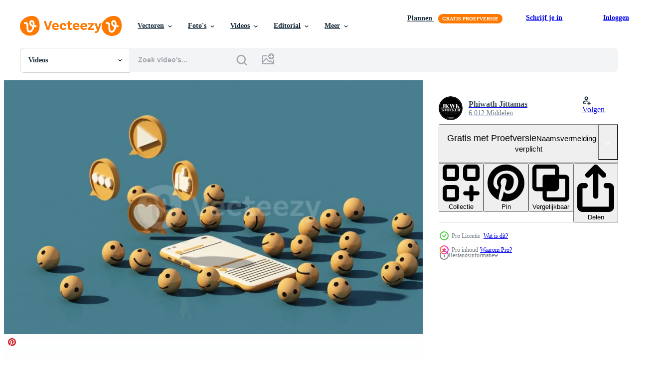

--- FILE ---
content_type: text/html; charset=utf-8
request_url: https://nl.vecteezy.com/resources/12070060/show_related_grids_async_content
body_size: 16568
content:
<turbo-frame id="show-related-resources">
    <div data-conversions-category="Gebruikers bekeken ook">
      <h2 class="ez-resource-related__header">
        Gebruikers bekeken ook
      </h2>

      <ul class="ez-resource-grid ez-resource-grid--main-grid  is-hidden" id="false" data-controller="grid contributor-info video-preview" data-grid-track-truncation-value="false" data-max-rows="50" data-row-height="240" data-instant-grid="false" data-truncate-results="false" data-testid="also-viewed-resources" data-labels="free" style="--free: &#39;Gratis&#39;;">

  <li class="ez-resource-grid__item ez-resource-thumb ez-resource-thumb--video ez-resource-thumb--pro" data-controller="grid-item-decorator" data-position="{{position}}" data-item-id="12108502" data-pro="true" data-grid-target="gridItem" data-video-preview-target="preview" data-video-url="https://static.vecteezy.com/system/resources/previews/012/108/502/mp4/[base64].mp4" data-w="356" data-h="200" data-grid-item-decorator-free-label-value="Gratis" data-action="mouseenter-&gt;grid-item-decorator#hoverThumb:once" data-grid-item-decorator-item-pro-param="Pro" data-grid-item-decorator-resource-id-param="12108502" data-grid-item-decorator-content-type-param="Content-video" data-grid-item-decorator-pinterest-url-param="https://nl.vecteezy.com/video/[base64]" data-grid-item-decorator-seo-page-description-param="sociaal media icoon logo kubus doos online sociaal communicatie toepassingen concept, emoji, harten, duim omhoog icoon, Speel icoon en babbelen bericht icoon Aan blauw achtergrond minimaal 3d renderen animatie lusvormige" data-grid-item-decorator-user-id-param="7002288" data-grid-item-decorator-user-display-name-param="Phiwath Jittamas" data-grid-item-decorator-avatar-src-param="https://static.vecteezy.com/system/user/avatar/7002288/medium_LOGO_JKWK_STOCKER.jpg" data-grid-item-decorator-uploads-path-param="/leden/jokiewalker/uploads">

  <script type="application/ld+json" id="media_schema">
  {"@context":"https://schema.org","@type":"VideoObject","name":"sociaal media icoon logo kubus doos online sociaal communicatie toepassingen concept, emoji, harten, duim omhoog icoon, Speel icoon en babbelen bericht icoon Aan blauw achtergrond minimaal 3d renderen animatie lusvormige","uploadDate":"2022-09-24T10:15:42-05:00","thumbnailUrl":"https://static.vecteezy.com/system/resources/thumbnails/012/108/502/small_2x/[base64].jpg","contentUrl":"https://static.vecteezy.com/system/resources/previews/012/108/502/mp4/[base64].mp4","sourceOrganization":"Vecteezy","license":"https://support.vecteezy.com/en_us/new-vecteezy-licensing-ByHivesvt","acquireLicensePage":"https://nl.vecteezy.com/video/[base64]","creator":{"@type":"Person","name":"Phiwath Jittamas"},"copyrightNotice":"Phiwath Jittamas","creditText":"Vecteezy"}
</script>


<a href="/video/[base64]" class="ez-resource-thumb__link" title="sociaal media icoon logo kubus doos online sociaal communicatie toepassingen concept, emoji, harten, duim omhoog icoon, Speel icoon en babbelen bericht icoon Aan blauw achtergrond minimaal 3d renderen animatie lusvormige" style="--height: 200; --width: 356; " data-action="click-&gt;grid#trackResourceClick mouseenter-&gt;grid#trackResourceHover" data-content-type="video" data-controller="ez-hover-intent" data-previews-srcs="[&quot;https://static.vecteezy.com/system/resources/previews/012/108/502/mp4/[base64].mp4&quot;]" data-pro="true" data-resource-id="12108502" data-video-preview-target="videoWrap" data-grid-item-decorator-target="link">
    <img src="https://static.vecteezy.com/system/resources/thumbnails/012/108/502/small/[base64].jpg" srcset="https://static.vecteezy.com/system/resources/thumbnails/012/108/502/small_2x/[base64].jpg 2x, https://static.vecteezy.com/system/resources/thumbnails/012/108/502/small/[base64].jpg 1x" class="ez-resource-thumb__img" loading="lazy" decoding="async" width="356" height="200" alt="sociaal media icoon logo kubus doos online sociaal communicatie toepassingen concept, emoji, harten, duim omhoog icoon, Speel icoon en babbelen bericht icoon Aan blauw achtergrond minimaal 3d renderen animatie lusvormige video">

</a>

  <div class="ez-resource-thumb__label-wrap"></div>
  

  <div class="ez-resource-thumb__hover-state"></div>
</li><li class="ez-resource-grid__item ez-resource-thumb ez-resource-thumb--video" data-controller="grid-item-decorator" data-position="{{position}}" data-item-id="10303009" data-pro="false" data-grid-target="gridItem" data-video-preview-target="preview" data-video-url="https://static.vecteezy.com/system/resources/previews/010/303/009/mp4/3d-animation-social-media-on-earth-with-chat-bubbles-search-bar-isolated-on-blue-background-online-social-communication-applications-seo-concept-3d-render-illustration-free-video.mp4" data-w="356" data-h="200" data-grid-item-decorator-free-label-value="Gratis" data-action="mouseenter-&gt;grid-item-decorator#hoverThumb:once" data-grid-item-decorator-item-pro-param="Free" data-grid-item-decorator-resource-id-param="10303009" data-grid-item-decorator-download-auth-hash-param="1206c78f" data-grid-item-decorator-content-type-param="Content-video" data-grid-item-decorator-pinterest-url-param="https://nl.vecteezy.com/video/10303009-3d-animatie-sociale-media-op-aarde-met-chat-bubbels-zoekbalk-geisoleerd-op-blauwe-achtergrond-online-sociale-communicatie-applicaties-seo-concept-3d-render-illustratie" data-grid-item-decorator-seo-page-description-param="3D-animatie sociale media op aarde met chat bubbels, zoekbalk geïsoleerd op blauwe achtergrond. online sociaal, communicatie toepassingen seo concept, 3d render illustratie" data-grid-item-decorator-user-id-param="7684607" data-grid-item-decorator-user-display-name-param="Sirawut  Wisutipaitoon" data-grid-item-decorator-avatar-src-param="https://static.vecteezy.com/system/user/avatar/7684607/medium_Podium3815_copy.jpg" data-grid-item-decorator-uploads-path-param="/leden/sirawut56856306/uploads">

  <script type="application/ld+json" id="media_schema">
  {"@context":"https://schema.org","@type":"VideoObject","name":"3D-animatie sociale media op aarde met chat bubbels, zoekbalk geïsoleerd op blauwe achtergrond. online sociaal, communicatie toepassingen seo concept, 3d render illustratie","uploadDate":"2022-08-13T20:52:41-05:00","thumbnailUrl":"https://static.vecteezy.com/system/resources/thumbnails/010/303/009/small_2x/3d-animation-social-media-on-earth-with-chat-bubbles-search-bar-isolated-on-blue-background-online-social-communication-applications-seo-concept-3d-render-illustration-free-video.jpg","contentUrl":"https://static.vecteezy.com/system/resources/previews/010/303/009/mp4/3d-animation-social-media-on-earth-with-chat-bubbles-search-bar-isolated-on-blue-background-online-social-communication-applications-seo-concept-3d-render-illustration-free-video.mp4","sourceOrganization":"Vecteezy","license":"https://support.vecteezy.com/en_us/new-vecteezy-licensing-ByHivesvt","acquireLicensePage":"https://nl.vecteezy.com/video/10303009-3d-animatie-sociale-media-op-aarde-met-chat-bubbels-zoekbalk-geisoleerd-op-blauwe-achtergrond-online-sociale-communicatie-applicaties-seo-concept-3d-render-illustratie","creator":{"@type":"Person","name":"Sirawut Wisutipaitoon"},"copyrightNotice":"Sirawut Wisutipaitoon","creditText":"Vecteezy"}
</script>


<a href="/video/10303009-3d-animatie-sociale-media-op-aarde-met-chat-bubbels-zoekbalk-geisoleerd-op-blauwe-achtergrond-online-sociale-communicatie-applicaties-seo-concept-3d-render-illustratie" class="ez-resource-thumb__link" title="3D-animatie sociale media op aarde met chat bubbels, zoekbalk geïsoleerd op blauwe achtergrond. online sociaal, communicatie toepassingen seo concept, 3d render illustratie" style="--height: 200; --width: 356; " data-action="click-&gt;grid#trackResourceClick mouseenter-&gt;grid#trackResourceHover" data-content-type="video" data-controller="ez-hover-intent" data-previews-srcs="[&quot;https://static.vecteezy.com/system/resources/previews/010/303/009/mp4/3d-animation-social-media-on-earth-with-chat-bubbles-search-bar-isolated-on-blue-background-online-social-communication-applications-seo-concept-3d-render-illustration-free-video.mp4&quot;]" data-pro="false" data-resource-id="10303009" data-video-preview-target="videoWrap" data-grid-item-decorator-target="link">
    <img src="https://static.vecteezy.com/system/resources/thumbnails/010/303/009/small/3d-animation-social-media-on-earth-with-chat-bubbles-search-bar-isolated-on-blue-background-online-social-communication-applications-seo-concept-3d-render-illustration-free-video.jpg" srcset="https://static.vecteezy.com/system/resources/thumbnails/010/303/009/small_2x/3d-animation-social-media-on-earth-with-chat-bubbles-search-bar-isolated-on-blue-background-online-social-communication-applications-seo-concept-3d-render-illustration-free-video.jpg 2x, https://static.vecteezy.com/system/resources/thumbnails/010/303/009/small/3d-animation-social-media-on-earth-with-chat-bubbles-search-bar-isolated-on-blue-background-online-social-communication-applications-seo-concept-3d-render-illustration-free-video.jpg 1x" class="ez-resource-thumb__img" loading="lazy" decoding="async" width="356" height="200" alt="3D-animatie sociale media op aarde met chat bubbels, zoekbalk geïsoleerd op blauwe achtergrond. online sociaal, communicatie toepassingen seo concept, 3d render illustratie video">

</a>

  <div class="ez-resource-thumb__label-wrap"></div>
  

  <div class="ez-resource-thumb__hover-state"></div>
</li><li class="ez-resource-grid__item ez-resource-thumb ez-resource-thumb--video ez-resource-thumb--pro" data-controller="grid-item-decorator" data-position="{{position}}" data-item-id="12181390" data-pro="true" data-grid-target="gridItem" data-video-preview-target="preview" data-video-url="https://static.vecteezy.com/system/resources/previews/012/181/390/mp4/[base64].mp4" data-w="356" data-h="200" data-grid-item-decorator-free-label-value="Gratis" data-action="mouseenter-&gt;grid-item-decorator#hoverThumb:once" data-grid-item-decorator-item-pro-param="Pro" data-grid-item-decorator-resource-id-param="12181390" data-grid-item-decorator-content-type-param="Content-video" data-grid-item-decorator-pinterest-url-param="https://nl.vecteezy.com/video/[base64]" data-grid-item-decorator-seo-page-description-param="smartphone met blauw duim omhoog Leuk vinden icoon bubbel kubus doos en kader bericht Aan scherm. sociaal netwerk en mobiel apparaat concept. grafisch websites, web banier Aan blauw achtergrond 3d renderen animatie" data-grid-item-decorator-user-id-param="7002288" data-grid-item-decorator-user-display-name-param="Phiwath Jittamas" data-grid-item-decorator-avatar-src-param="https://static.vecteezy.com/system/user/avatar/7002288/medium_LOGO_JKWK_STOCKER.jpg" data-grid-item-decorator-uploads-path-param="/leden/jokiewalker/uploads">

  <script type="application/ld+json" id="media_schema">
  {"@context":"https://schema.org","@type":"VideoObject","name":"smartphone met blauw duim omhoog Leuk vinden icoon bubbel kubus doos en kader bericht Aan scherm. sociaal netwerk en mobiel apparaat concept. grafisch websites, web banier Aan blauw achtergrond 3d renderen animatie","uploadDate":"2022-09-26T03:22:46-05:00","thumbnailUrl":"https://static.vecteezy.com/system/resources/thumbnails/012/181/390/small_2x/[base64].jpg","contentUrl":"https://static.vecteezy.com/system/resources/previews/012/181/390/mp4/[base64].mp4","sourceOrganization":"Vecteezy","license":"https://support.vecteezy.com/en_us/new-vecteezy-licensing-ByHivesvt","acquireLicensePage":"https://nl.vecteezy.com/video/[base64]","creator":{"@type":"Person","name":"Phiwath Jittamas"},"copyrightNotice":"Phiwath Jittamas","creditText":"Vecteezy"}
</script>


<a href="/video/[base64]" class="ez-resource-thumb__link" title="smartphone met blauw duim omhoog Leuk vinden icoon bubbel kubus doos en kader bericht Aan scherm. sociaal netwerk en mobiel apparaat concept. grafisch websites, web banier Aan blauw achtergrond 3d renderen animatie" style="--height: 200; --width: 356; " data-action="click-&gt;grid#trackResourceClick mouseenter-&gt;grid#trackResourceHover" data-content-type="video" data-controller="ez-hover-intent" data-previews-srcs="[&quot;https://static.vecteezy.com/system/resources/previews/012/181/390/mp4/[base64].mp4&quot;]" data-pro="true" data-resource-id="12181390" data-video-preview-target="videoWrap" data-grid-item-decorator-target="link">
    <img src="https://static.vecteezy.com/system/resources/thumbnails/012/181/390/small/[base64].jpg" srcset="https://static.vecteezy.com/system/resources/thumbnails/012/181/390/small_2x/[base64].jpg 2x, https://static.vecteezy.com/system/resources/thumbnails/012/181/390/small/[base64].jpg 1x" class="ez-resource-thumb__img" loading="lazy" decoding="async" width="356" height="200" alt="smartphone met blauw duim omhoog Leuk vinden icoon bubbel kubus doos en kader bericht Aan scherm. sociaal netwerk en mobiel apparaat concept. grafisch websites, web banier Aan blauw achtergrond 3d renderen animatie video">

</a>

  <div class="ez-resource-thumb__label-wrap"></div>
  

  <div class="ez-resource-thumb__hover-state"></div>
</li><li class="ez-resource-grid__item ez-resource-thumb ez-resource-thumb--video ez-resource-thumb--pro" data-controller="grid-item-decorator" data-position="{{position}}" data-item-id="12304275" data-pro="true" data-grid-target="gridItem" data-video-preview-target="preview" data-video-url="https://static.vecteezy.com/system/resources/previews/012/304/275/mp4/[base64].mp4" data-w="356" data-h="200" data-grid-item-decorator-free-label-value="Gratis" data-action="mouseenter-&gt;grid-item-decorator#hoverThumb:once" data-grid-item-decorator-item-pro-param="Pro" data-grid-item-decorator-resource-id-param="12304275" data-grid-item-decorator-content-type-param="Content-video" data-grid-item-decorator-pinterest-url-param="https://nl.vecteezy.com/video/[base64]" data-grid-item-decorator-seo-page-description-param="sociaal media post sjabloon met online sociaal communicatie toepassingen concept, emoji, harten, duim omhoog icoon, en glimlach gezicht en Product staan podium geel achtergrond 3d renderen animatie lusvormige" data-grid-item-decorator-user-id-param="7002288" data-grid-item-decorator-user-display-name-param="Phiwath Jittamas" data-grid-item-decorator-avatar-src-param="https://static.vecteezy.com/system/user/avatar/7002288/medium_LOGO_JKWK_STOCKER.jpg" data-grid-item-decorator-uploads-path-param="/leden/jokiewalker/uploads">

  <script type="application/ld+json" id="media_schema">
  {"@context":"https://schema.org","@type":"VideoObject","name":"sociaal media post sjabloon met online sociaal communicatie toepassingen concept, emoji, harten, duim omhoog icoon, en glimlach gezicht en Product staan podium geel achtergrond 3d renderen animatie lusvormige","uploadDate":"2022-09-28T23:12:19-05:00","thumbnailUrl":"https://static.vecteezy.com/system/resources/thumbnails/012/304/275/small_2x/[base64].jpg","contentUrl":"https://static.vecteezy.com/system/resources/previews/012/304/275/mp4/[base64].mp4","sourceOrganization":"Vecteezy","license":"https://support.vecteezy.com/en_us/new-vecteezy-licensing-ByHivesvt","acquireLicensePage":"https://nl.vecteezy.com/video/[base64]","creator":{"@type":"Person","name":"Phiwath Jittamas"},"copyrightNotice":"Phiwath Jittamas","creditText":"Vecteezy"}
</script>


<a href="/video/[base64]" class="ez-resource-thumb__link" title="sociaal media post sjabloon met online sociaal communicatie toepassingen concept, emoji, harten, duim omhoog icoon, en glimlach gezicht en Product staan podium geel achtergrond 3d renderen animatie lusvormige" style="--height: 200; --width: 356; " data-action="click-&gt;grid#trackResourceClick mouseenter-&gt;grid#trackResourceHover" data-content-type="video" data-controller="ez-hover-intent" data-previews-srcs="[&quot;https://static.vecteezy.com/system/resources/previews/012/304/275/mp4/[base64].mp4&quot;]" data-pro="true" data-resource-id="12304275" data-video-preview-target="videoWrap" data-grid-item-decorator-target="link">
    <img src="https://static.vecteezy.com/system/resources/thumbnails/012/304/275/small/[base64].jpg" srcset="https://static.vecteezy.com/system/resources/thumbnails/012/304/275/small_2x/[base64].jpg 2x, https://static.vecteezy.com/system/resources/thumbnails/012/304/275/small/[base64].jpg 1x" class="ez-resource-thumb__img" loading="lazy" decoding="async" width="356" height="200" alt="sociaal media post sjabloon met online sociaal communicatie toepassingen concept, emoji, harten, duim omhoog icoon, en glimlach gezicht en Product staan podium geel achtergrond 3d renderen animatie lusvormige video">

</a>

  <div class="ez-resource-thumb__label-wrap"></div>
  

  <div class="ez-resource-thumb__hover-state"></div>
</li><li class="ez-resource-grid__item ez-resource-thumb ez-resource-thumb--video ez-resource-thumb--pro" data-controller="grid-item-decorator" data-position="{{position}}" data-item-id="12086756" data-pro="true" data-grid-target="gridItem" data-video-preview-target="preview" data-video-url="https://static.vecteezy.com/system/resources/previews/012/086/756/mp4/[base64].mp4" data-w="356" data-h="200" data-grid-item-decorator-free-label-value="Gratis" data-action="mouseenter-&gt;grid-item-decorator#hoverThumb:once" data-grid-item-decorator-item-pro-param="Pro" data-grid-item-decorator-resource-id-param="12086756" data-grid-item-decorator-content-type-param="Content-video" data-grid-item-decorator-pinterest-url-param="https://nl.vecteezy.com/video/[base64]" data-grid-item-decorator-seo-page-description-param="sociaal media post sjabloon met online sociaal communicatie toepassingen concept, emoji, harten, duim omhoog icoon, en glimlach gezicht en Product staan podium geel achtergrond 3d renderen animatie lusvormige" data-grid-item-decorator-user-id-param="7002288" data-grid-item-decorator-user-display-name-param="Phiwath Jittamas" data-grid-item-decorator-avatar-src-param="https://static.vecteezy.com/system/user/avatar/7002288/medium_LOGO_JKWK_STOCKER.jpg" data-grid-item-decorator-uploads-path-param="/leden/jokiewalker/uploads">

  <script type="application/ld+json" id="media_schema">
  {"@context":"https://schema.org","@type":"VideoObject","name":"sociaal media post sjabloon met online sociaal communicatie toepassingen concept, emoji, harten, duim omhoog icoon, en glimlach gezicht en Product staan podium geel achtergrond 3d renderen animatie lusvormige","uploadDate":"2022-09-23T21:06:49-05:00","thumbnailUrl":"https://static.vecteezy.com/system/resources/thumbnails/012/086/756/small_2x/[base64].jpg","contentUrl":"https://static.vecteezy.com/system/resources/previews/012/086/756/mp4/[base64].mp4","sourceOrganization":"Vecteezy","license":"https://support.vecteezy.com/en_us/new-vecteezy-licensing-ByHivesvt","acquireLicensePage":"https://nl.vecteezy.com/video/[base64]","creator":{"@type":"Person","name":"Phiwath Jittamas"},"copyrightNotice":"Phiwath Jittamas","creditText":"Vecteezy"}
</script>


<a href="/video/[base64]" class="ez-resource-thumb__link" title="sociaal media post sjabloon met online sociaal communicatie toepassingen concept, emoji, harten, duim omhoog icoon, en glimlach gezicht en Product staan podium geel achtergrond 3d renderen animatie lusvormige" style="--height: 200; --width: 356; " data-action="click-&gt;grid#trackResourceClick mouseenter-&gt;grid#trackResourceHover" data-content-type="video" data-controller="ez-hover-intent" data-previews-srcs="[&quot;https://static.vecteezy.com/system/resources/previews/012/086/756/mp4/[base64].mp4&quot;]" data-pro="true" data-resource-id="12086756" data-video-preview-target="videoWrap" data-grid-item-decorator-target="link">
    <img src="https://static.vecteezy.com/system/resources/thumbnails/012/086/756/small/[base64].jpg" srcset="https://static.vecteezy.com/system/resources/thumbnails/012/086/756/small_2x/[base64].jpg 2x, https://static.vecteezy.com/system/resources/thumbnails/012/086/756/small/[base64].jpg 1x" class="ez-resource-thumb__img" loading="lazy" decoding="async" width="356" height="200" alt="sociaal media post sjabloon met online sociaal communicatie toepassingen concept, emoji, harten, duim omhoog icoon, en glimlach gezicht en Product staan podium geel achtergrond 3d renderen animatie lusvormige video">

</a>

  <div class="ez-resource-thumb__label-wrap"></div>
  

  <div class="ez-resource-thumb__hover-state"></div>
</li><li class="ez-resource-grid__item ez-resource-thumb ez-resource-thumb--video ez-resource-thumb--pro" data-controller="grid-item-decorator" data-position="{{position}}" data-item-id="12069358" data-pro="true" data-grid-target="gridItem" data-video-preview-target="preview" data-video-url="https://static.vecteezy.com/system/resources/previews/012/069/358/mp4/[base64].mp4" data-w="356" data-h="200" data-grid-item-decorator-free-label-value="Gratis" data-action="mouseenter-&gt;grid-item-decorator#hoverThumb:once" data-grid-item-decorator-item-pro-param="Pro" data-grid-item-decorator-resource-id-param="12069358" data-grid-item-decorator-content-type-param="Content-video" data-grid-item-decorator-pinterest-url-param="https://nl.vecteezy.com/video/[base64]" data-grid-item-decorator-seo-page-description-param="smartphone met blauw duim omhoog Leuk vinden icoon bubbel kubus doos en kader bericht Aan scherm. sociaal netwerk en mobiel apparaat concept. grafisch websites, web banier Aan blauw achtergrond 3d renderen animatie" data-grid-item-decorator-user-id-param="7002288" data-grid-item-decorator-user-display-name-param="Phiwath Jittamas" data-grid-item-decorator-avatar-src-param="https://static.vecteezy.com/system/user/avatar/7002288/medium_LOGO_JKWK_STOCKER.jpg" data-grid-item-decorator-uploads-path-param="/leden/jokiewalker/uploads">

  <script type="application/ld+json" id="media_schema">
  {"@context":"https://schema.org","@type":"VideoObject","name":"smartphone met blauw duim omhoog Leuk vinden icoon bubbel kubus doos en kader bericht Aan scherm. sociaal netwerk en mobiel apparaat concept. grafisch websites, web banier Aan blauw achtergrond 3d renderen animatie","uploadDate":"2022-09-23T11:11:07-05:00","thumbnailUrl":"https://static.vecteezy.com/system/resources/thumbnails/012/069/358/small_2x/[base64].jpg","contentUrl":"https://static.vecteezy.com/system/resources/previews/012/069/358/mp4/[base64].mp4","sourceOrganization":"Vecteezy","license":"https://support.vecteezy.com/en_us/new-vecteezy-licensing-ByHivesvt","acquireLicensePage":"https://nl.vecteezy.com/video/[base64]","creator":{"@type":"Person","name":"Phiwath Jittamas"},"copyrightNotice":"Phiwath Jittamas","creditText":"Vecteezy"}
</script>


<a href="/video/[base64]" class="ez-resource-thumb__link" title="smartphone met blauw duim omhoog Leuk vinden icoon bubbel kubus doos en kader bericht Aan scherm. sociaal netwerk en mobiel apparaat concept. grafisch websites, web banier Aan blauw achtergrond 3d renderen animatie" style="--height: 200; --width: 356; " data-action="click-&gt;grid#trackResourceClick mouseenter-&gt;grid#trackResourceHover" data-content-type="video" data-controller="ez-hover-intent" data-previews-srcs="[&quot;https://static.vecteezy.com/system/resources/previews/012/069/358/mp4/[base64].mp4&quot;]" data-pro="true" data-resource-id="12069358" data-video-preview-target="videoWrap" data-grid-item-decorator-target="link">
    <img src="https://static.vecteezy.com/system/resources/thumbnails/012/069/358/small/[base64].jpg" srcset="https://static.vecteezy.com/system/resources/thumbnails/012/069/358/small_2x/[base64].jpg 2x, https://static.vecteezy.com/system/resources/thumbnails/012/069/358/small/[base64].jpg 1x" class="ez-resource-thumb__img" loading="lazy" decoding="async" width="356" height="200" alt="smartphone met blauw duim omhoog Leuk vinden icoon bubbel kubus doos en kader bericht Aan scherm. sociaal netwerk en mobiel apparaat concept. grafisch websites, web banier Aan blauw achtergrond 3d renderen animatie video">

</a>

  <div class="ez-resource-thumb__label-wrap"></div>
  

  <div class="ez-resource-thumb__hover-state"></div>
</li><li class="ez-resource-grid__item ez-resource-thumb ez-resource-thumb--video ez-resource-thumb--pro" data-controller="grid-item-decorator" data-position="{{position}}" data-item-id="12086757" data-pro="true" data-grid-target="gridItem" data-video-preview-target="preview" data-video-url="https://static.vecteezy.com/system/resources/previews/012/086/757/mp4/[base64].mp4" data-w="356" data-h="200" data-grid-item-decorator-free-label-value="Gratis" data-action="mouseenter-&gt;grid-item-decorator#hoverThumb:once" data-grid-item-decorator-item-pro-param="Pro" data-grid-item-decorator-resource-id-param="12086757" data-grid-item-decorator-content-type-param="Content-video" data-grid-item-decorator-pinterest-url-param="https://nl.vecteezy.com/video/[base64]" data-grid-item-decorator-seo-page-description-param="sociaal media post sjabloon met online sociaal communicatie toepassingen concept, emoji, harten, duim omhoog icoon, en glimlach gezicht en Product staan podium geel achtergrond 3d renderen animatie lusvormige" data-grid-item-decorator-user-id-param="7002288" data-grid-item-decorator-user-display-name-param="Phiwath Jittamas" data-grid-item-decorator-avatar-src-param="https://static.vecteezy.com/system/user/avatar/7002288/medium_LOGO_JKWK_STOCKER.jpg" data-grid-item-decorator-uploads-path-param="/leden/jokiewalker/uploads">

  <script type="application/ld+json" id="media_schema">
  {"@context":"https://schema.org","@type":"VideoObject","name":"sociaal media post sjabloon met online sociaal communicatie toepassingen concept, emoji, harten, duim omhoog icoon, en glimlach gezicht en Product staan podium geel achtergrond 3d renderen animatie lusvormige","uploadDate":"2022-09-23T21:06:53-05:00","thumbnailUrl":"https://static.vecteezy.com/system/resources/thumbnails/012/086/757/small_2x/[base64].jpg","contentUrl":"https://static.vecteezy.com/system/resources/previews/012/086/757/mp4/[base64].mp4","sourceOrganization":"Vecteezy","license":"https://support.vecteezy.com/en_us/new-vecteezy-licensing-ByHivesvt","acquireLicensePage":"https://nl.vecteezy.com/video/[base64]","creator":{"@type":"Person","name":"Phiwath Jittamas"},"copyrightNotice":"Phiwath Jittamas","creditText":"Vecteezy"}
</script>


<a href="/video/[base64]" class="ez-resource-thumb__link" title="sociaal media post sjabloon met online sociaal communicatie toepassingen concept, emoji, harten, duim omhoog icoon, en glimlach gezicht en Product staan podium geel achtergrond 3d renderen animatie lusvormige" style="--height: 200; --width: 356; " data-action="click-&gt;grid#trackResourceClick mouseenter-&gt;grid#trackResourceHover" data-content-type="video" data-controller="ez-hover-intent" data-previews-srcs="[&quot;https://static.vecteezy.com/system/resources/previews/012/086/757/mp4/[base64].mp4&quot;]" data-pro="true" data-resource-id="12086757" data-video-preview-target="videoWrap" data-grid-item-decorator-target="link">
    <img src="https://static.vecteezy.com/system/resources/thumbnails/012/086/757/small/[base64].jpg" srcset="https://static.vecteezy.com/system/resources/thumbnails/012/086/757/small_2x/[base64].jpg 2x, https://static.vecteezy.com/system/resources/thumbnails/012/086/757/small/[base64].jpg 1x" class="ez-resource-thumb__img" loading="lazy" decoding="async" width="356" height="200" alt="sociaal media post sjabloon met online sociaal communicatie toepassingen concept, emoji, harten, duim omhoog icoon, en glimlach gezicht en Product staan podium geel achtergrond 3d renderen animatie lusvormige video">

</a>

  <div class="ez-resource-thumb__label-wrap"></div>
  

  <div class="ez-resource-thumb__hover-state"></div>
</li><li class="ez-resource-grid__item ez-resource-thumb ez-resource-thumb--video ez-resource-thumb--pro" data-controller="grid-item-decorator" data-position="{{position}}" data-item-id="12069650" data-pro="true" data-grid-target="gridItem" data-video-preview-target="preview" data-video-url="https://static.vecteezy.com/system/resources/previews/012/069/650/mp4/[base64].mp4" data-w="356" data-h="200" data-grid-item-decorator-free-label-value="Gratis" data-action="mouseenter-&gt;grid-item-decorator#hoverThumb:once" data-grid-item-decorator-item-pro-param="Pro" data-grid-item-decorator-resource-id-param="12069650" data-grid-item-decorator-content-type-param="Content-video" data-grid-item-decorator-pinterest-url-param="https://nl.vecteezy.com/video/[base64]" data-grid-item-decorator-seo-page-description-param="sociaal media post sjabloon met online sociaal communicatie toepassingen concept, emoji, harten, duim omhoog icoon, en glimlach gezicht en Product staan podium geel achtergrond 3d renderen animatie lusvormige" data-grid-item-decorator-user-id-param="7002288" data-grid-item-decorator-user-display-name-param="Phiwath Jittamas" data-grid-item-decorator-avatar-src-param="https://static.vecteezy.com/system/user/avatar/7002288/medium_LOGO_JKWK_STOCKER.jpg" data-grid-item-decorator-uploads-path-param="/leden/jokiewalker/uploads">

  <script type="application/ld+json" id="media_schema">
  {"@context":"https://schema.org","@type":"VideoObject","name":"sociaal media post sjabloon met online sociaal communicatie toepassingen concept, emoji, harten, duim omhoog icoon, en glimlach gezicht en Product staan podium geel achtergrond 3d renderen animatie lusvormige","uploadDate":"2022-09-23T11:17:26-05:00","thumbnailUrl":"https://static.vecteezy.com/system/resources/thumbnails/012/069/650/small_2x/[base64].jpg","contentUrl":"https://static.vecteezy.com/system/resources/previews/012/069/650/mp4/[base64].mp4","sourceOrganization":"Vecteezy","license":"https://support.vecteezy.com/en_us/new-vecteezy-licensing-ByHivesvt","acquireLicensePage":"https://nl.vecteezy.com/video/[base64]","creator":{"@type":"Person","name":"Phiwath Jittamas"},"copyrightNotice":"Phiwath Jittamas","creditText":"Vecteezy"}
</script>


<a href="/video/[base64]" class="ez-resource-thumb__link" title="sociaal media post sjabloon met online sociaal communicatie toepassingen concept, emoji, harten, duim omhoog icoon, en glimlach gezicht en Product staan podium geel achtergrond 3d renderen animatie lusvormige" style="--height: 200; --width: 356; " data-action="click-&gt;grid#trackResourceClick mouseenter-&gt;grid#trackResourceHover" data-content-type="video" data-controller="ez-hover-intent" data-previews-srcs="[&quot;https://static.vecteezy.com/system/resources/previews/012/069/650/mp4/[base64].mp4&quot;]" data-pro="true" data-resource-id="12069650" data-video-preview-target="videoWrap" data-grid-item-decorator-target="link">
    <img src="https://static.vecteezy.com/system/resources/thumbnails/012/069/650/small/[base64].jpg" srcset="https://static.vecteezy.com/system/resources/thumbnails/012/069/650/small_2x/[base64].jpg 2x, https://static.vecteezy.com/system/resources/thumbnails/012/069/650/small/[base64].jpg 1x" class="ez-resource-thumb__img" loading="lazy" decoding="async" width="356" height="200" alt="sociaal media post sjabloon met online sociaal communicatie toepassingen concept, emoji, harten, duim omhoog icoon, en glimlach gezicht en Product staan podium geel achtergrond 3d renderen animatie lusvormige video">

</a>

  <div class="ez-resource-thumb__label-wrap"></div>
  

  <div class="ez-resource-thumb__hover-state"></div>
</li><li class="ez-resource-grid__item ez-resource-thumb ez-resource-thumb--video" data-controller="grid-item-decorator" data-position="{{position}}" data-item-id="2019911" data-pro="false" data-grid-target="gridItem" data-video-preview-target="preview" data-video-url="https://static.vecteezy.com/system/resources/previews/002/019/911/mp4/3d-animation-showing-a-network-of-social-media-icons-free-video.mp4" data-w="622" data-h="350" data-grid-item-decorator-free-label-value="Gratis" data-action="mouseenter-&gt;grid-item-decorator#hoverThumb:once" data-grid-item-decorator-item-pro-param="Free" data-grid-item-decorator-resource-id-param="2019911" data-grid-item-decorator-content-type-param="Content-video" data-grid-item-decorator-pinterest-url-param="https://nl.vecteezy.com/video/2019911-3d-animatie-toont-een-netwerk-van-sociale-media-pictogrammen" data-grid-item-decorator-seo-page-description-param="3D-animatie met een netwerk van social media-iconen" data-grid-item-decorator-user-id-param="2703312" data-grid-item-decorator-user-display-name-param="A Luna Blue" data-grid-item-decorator-avatar-src-param="https://static.vecteezy.com/system/user/avatar/2703312/medium_1517741917653.jpeg" data-grid-item-decorator-uploads-path-param="/leden/raymond/uploads">

  <script type="application/ld+json" id="media_schema">
  {"@context":"https://schema.org","@type":"VideoObject","name":"3D-animatie met een netwerk van social media-iconen","uploadDate":"2021-02-13T07:09:26-06:00","thumbnailUrl":"https://static.vecteezy.com/system/resources/thumbnails/002/019/911/small_2x/3d-animation-showing-a-network-of-social-media-icons-free-video.jpg","contentUrl":"https://static.vecteezy.com/system/resources/previews/002/019/911/mp4/3d-animation-showing-a-network-of-social-media-icons-free-video.mp4","sourceOrganization":"Vecteezy","license":"https://support.vecteezy.com/en_us/new-vecteezy-licensing-ByHivesvt","acquireLicensePage":"https://nl.vecteezy.com/video/2019911-3d-animatie-toont-een-netwerk-van-sociale-media-pictogrammen","creator":{"@type":"Person","name":"A Luna Blue"},"copyrightNotice":"A Luna Blue","creditText":"Vecteezy"}
</script>


<a href="/video/2019911-3d-animatie-toont-een-netwerk-van-sociale-media-pictogrammen" class="ez-resource-thumb__link" title="3D-animatie met een netwerk van social media-iconen" style="--height: 350; --width: 622; " data-action="click-&gt;grid#trackResourceClick mouseenter-&gt;grid#trackResourceHover" data-content-type="video" data-controller="ez-hover-intent" data-previews-srcs="[&quot;https://static.vecteezy.com/system/resources/previews/002/019/911/mp4/3d-animation-showing-a-network-of-social-media-icons-free-video.mp4&quot;]" data-pro="false" data-resource-id="2019911" data-video-preview-target="videoWrap" data-grid-item-decorator-target="link">
    <img src="https://static.vecteezy.com/system/resources/thumbnails/002/019/911/small/3d-animation-showing-a-network-of-social-media-icons-free-video.jpg" srcset="https://static.vecteezy.com/system/resources/thumbnails/002/019/911/small_2x/3d-animation-showing-a-network-of-social-media-icons-free-video.jpg 2x, https://static.vecteezy.com/system/resources/thumbnails/002/019/911/small/3d-animation-showing-a-network-of-social-media-icons-free-video.jpg 1x" class="ez-resource-thumb__img" loading="lazy" decoding="async" width="622" height="350" alt="3D-animatie met een netwerk van social media-iconen video">

</a>

  <div class="ez-resource-thumb__label-wrap"></div>
  

  <div class="ez-resource-thumb__hover-state"></div>
</li><li class="ez-resource-grid__item ez-resource-thumb ez-resource-thumb--video ez-resource-thumb--pro" data-controller="grid-item-decorator" data-position="{{position}}" data-item-id="12070101" data-pro="true" data-grid-target="gridItem" data-video-preview-target="preview" data-video-url="https://static.vecteezy.com/system/resources/previews/012/070/101/mp4/[base64].mp4" data-w="356" data-h="200" data-grid-item-decorator-free-label-value="Gratis" data-action="mouseenter-&gt;grid-item-decorator#hoverThumb:once" data-grid-item-decorator-item-pro-param="Pro" data-grid-item-decorator-resource-id-param="12070101" data-grid-item-decorator-content-type-param="Content-video" data-grid-item-decorator-pinterest-url-param="https://nl.vecteezy.com/video/[base64]" data-grid-item-decorator-seo-page-description-param="sociaal media post sjabloon met online sociaal communicatie toepassingen concept, emoji, harten, duim omhoog icoon, en glimlach gezicht en Product staan podium geel achtergrond 3d renderen animatie lusvormige" data-grid-item-decorator-user-id-param="7002288" data-grid-item-decorator-user-display-name-param="Phiwath Jittamas" data-grid-item-decorator-avatar-src-param="https://static.vecteezy.com/system/user/avatar/7002288/medium_LOGO_JKWK_STOCKER.jpg" data-grid-item-decorator-uploads-path-param="/leden/jokiewalker/uploads">

  <script type="application/ld+json" id="media_schema">
  {"@context":"https://schema.org","@type":"VideoObject","name":"sociaal media post sjabloon met online sociaal communicatie toepassingen concept, emoji, harten, duim omhoog icoon, en glimlach gezicht en Product staan podium geel achtergrond 3d renderen animatie lusvormige","uploadDate":"2022-09-23T11:27:21-05:00","thumbnailUrl":"https://static.vecteezy.com/system/resources/thumbnails/012/070/101/small_2x/[base64].jpg","contentUrl":"https://static.vecteezy.com/system/resources/previews/012/070/101/mp4/[base64].mp4","sourceOrganization":"Vecteezy","license":"https://support.vecteezy.com/en_us/new-vecteezy-licensing-ByHivesvt","acquireLicensePage":"https://nl.vecteezy.com/video/[base64]","creator":{"@type":"Person","name":"Phiwath Jittamas"},"copyrightNotice":"Phiwath Jittamas","creditText":"Vecteezy"}
</script>


<a href="/video/[base64]" class="ez-resource-thumb__link" title="sociaal media post sjabloon met online sociaal communicatie toepassingen concept, emoji, harten, duim omhoog icoon, en glimlach gezicht en Product staan podium geel achtergrond 3d renderen animatie lusvormige" style="--height: 200; --width: 356; " data-action="click-&gt;grid#trackResourceClick mouseenter-&gt;grid#trackResourceHover" data-content-type="video" data-controller="ez-hover-intent" data-previews-srcs="[&quot;https://static.vecteezy.com/system/resources/previews/012/070/101/mp4/[base64].mp4&quot;]" data-pro="true" data-resource-id="12070101" data-video-preview-target="videoWrap" data-grid-item-decorator-target="link">
    <img src="https://static.vecteezy.com/system/resources/thumbnails/012/070/101/small/[base64].jpg" srcset="https://static.vecteezy.com/system/resources/thumbnails/012/070/101/small_2x/[base64].jpg 2x, https://static.vecteezy.com/system/resources/thumbnails/012/070/101/small/[base64].jpg 1x" class="ez-resource-thumb__img" loading="lazy" decoding="async" width="356" height="200" alt="sociaal media post sjabloon met online sociaal communicatie toepassingen concept, emoji, harten, duim omhoog icoon, en glimlach gezicht en Product staan podium geel achtergrond 3d renderen animatie lusvormige video">

</a>

  <div class="ez-resource-thumb__label-wrap"></div>
  

  <div class="ez-resource-thumb__hover-state"></div>
</li><li class="ez-resource-grid__item ez-resource-thumb ez-resource-thumb--video ez-resource-thumb--pro" data-controller="grid-item-decorator" data-position="{{position}}" data-item-id="12070067" data-pro="true" data-grid-target="gridItem" data-video-preview-target="preview" data-video-url="https://static.vecteezy.com/system/resources/previews/012/070/067/mp4/[base64].mp4" data-w="356" data-h="200" data-grid-item-decorator-free-label-value="Gratis" data-action="mouseenter-&gt;grid-item-decorator#hoverThumb:once" data-grid-item-decorator-item-pro-param="Pro" data-grid-item-decorator-resource-id-param="12070067" data-grid-item-decorator-content-type-param="Content-video" data-grid-item-decorator-pinterest-url-param="https://nl.vecteezy.com/video/[base64]" data-grid-item-decorator-seo-page-description-param="sociaal media post sjabloon met online sociaal communicatie toepassingen concept, emoji, harten, duim omhoog icoon, en glimlach gezicht en Product staan podium geel achtergrond 3d renderen animatie lusvormige" data-grid-item-decorator-user-id-param="7002288" data-grid-item-decorator-user-display-name-param="Phiwath Jittamas" data-grid-item-decorator-avatar-src-param="https://static.vecteezy.com/system/user/avatar/7002288/medium_LOGO_JKWK_STOCKER.jpg" data-grid-item-decorator-uploads-path-param="/leden/jokiewalker/uploads">

  <script type="application/ld+json" id="media_schema">
  {"@context":"https://schema.org","@type":"VideoObject","name":"sociaal media post sjabloon met online sociaal communicatie toepassingen concept, emoji, harten, duim omhoog icoon, en glimlach gezicht en Product staan podium geel achtergrond 3d renderen animatie lusvormige","uploadDate":"2022-09-23T11:26:33-05:00","thumbnailUrl":"https://static.vecteezy.com/system/resources/thumbnails/012/070/067/small_2x/[base64].jpg","contentUrl":"https://static.vecteezy.com/system/resources/previews/012/070/067/mp4/[base64].mp4","sourceOrganization":"Vecteezy","license":"https://support.vecteezy.com/en_us/new-vecteezy-licensing-ByHivesvt","acquireLicensePage":"https://nl.vecteezy.com/video/[base64]","creator":{"@type":"Person","name":"Phiwath Jittamas"},"copyrightNotice":"Phiwath Jittamas","creditText":"Vecteezy"}
</script>


<a href="/video/[base64]" class="ez-resource-thumb__link" title="sociaal media post sjabloon met online sociaal communicatie toepassingen concept, emoji, harten, duim omhoog icoon, en glimlach gezicht en Product staan podium geel achtergrond 3d renderen animatie lusvormige" style="--height: 200; --width: 356; " data-action="click-&gt;grid#trackResourceClick mouseenter-&gt;grid#trackResourceHover" data-content-type="video" data-controller="ez-hover-intent" data-previews-srcs="[&quot;https://static.vecteezy.com/system/resources/previews/012/070/067/mp4/[base64].mp4&quot;]" data-pro="true" data-resource-id="12070067" data-video-preview-target="videoWrap" data-grid-item-decorator-target="link">
    <img src="https://static.vecteezy.com/system/resources/thumbnails/012/070/067/small/[base64].jpg" srcset="https://static.vecteezy.com/system/resources/thumbnails/012/070/067/small_2x/[base64].jpg 2x, https://static.vecteezy.com/system/resources/thumbnails/012/070/067/small/[base64].jpg 1x" class="ez-resource-thumb__img" loading="lazy" decoding="async" width="356" height="200" alt="sociaal media post sjabloon met online sociaal communicatie toepassingen concept, emoji, harten, duim omhoog icoon, en glimlach gezicht en Product staan podium geel achtergrond 3d renderen animatie lusvormige video">

</a>

  <div class="ez-resource-thumb__label-wrap"></div>
  

  <div class="ez-resource-thumb__hover-state"></div>
</li><li class="ez-resource-grid__item ez-resource-thumb ez-resource-thumb--video" data-controller="grid-item-decorator" data-position="{{position}}" data-item-id="8078100" data-pro="false" data-grid-target="gridItem" data-video-preview-target="preview" data-video-url="https://static.vecteezy.com/system/resources/previews/008/078/100/mp4/animated-hand-cursor-click-on-follow-to-thanks-button-green-screen-free-video.mp4" data-w="356" data-h="200" data-grid-item-decorator-free-label-value="Gratis" data-action="mouseenter-&gt;grid-item-decorator#hoverThumb:once" data-grid-item-decorator-item-pro-param="Free" data-grid-item-decorator-resource-id-param="8078100" data-grid-item-decorator-content-type-param="Content-video" data-grid-item-decorator-pinterest-url-param="https://nl.vecteezy.com/video/8078100-geanimeerde-hand-cursor-klik-op-volg-naar-bedank-knop-groen-scherm-video" data-grid-item-decorator-seo-page-description-param="geanimeerde handcursor klik op volg tot bedankt knop groen scherm video" data-grid-item-decorator-user-id-param="4393577" data-grid-item-decorator-user-display-name-param="ijaz wali" data-grid-item-decorator-avatar-src-param="https://static.vecteezy.com/system/user/avatar/4393577/medium_Untitled_design.png" data-grid-item-decorator-uploads-path-param="/leden/vetful/uploads">

  <script type="application/ld+json" id="media_schema">
  {"@context":"https://schema.org","@type":"VideoObject","name":"geanimeerde handcursor klik op volg tot bedankt knop groen scherm video","uploadDate":"2022-06-08T08:34:57-05:00","thumbnailUrl":"https://static.vecteezy.com/system/resources/thumbnails/008/078/100/small_2x/animated-hand-cursor-click-on-follow-to-thanks-button-green-screen-free-video.jpg","contentUrl":"https://static.vecteezy.com/system/resources/previews/008/078/100/mp4/animated-hand-cursor-click-on-follow-to-thanks-button-green-screen-free-video.mp4","sourceOrganization":"Vecteezy","license":"https://support.vecteezy.com/en_us/new-vecteezy-licensing-ByHivesvt","acquireLicensePage":"https://nl.vecteezy.com/video/8078100-geanimeerde-hand-cursor-klik-op-volg-naar-bedank-knop-groen-scherm-video","creator":{"@type":"Person","name":"ijaz wali"},"copyrightNotice":"ijaz wali","creditText":"Vecteezy"}
</script>


<a href="/video/8078100-geanimeerde-hand-cursor-klik-op-volg-naar-bedank-knop-groen-scherm-video" class="ez-resource-thumb__link" title="geanimeerde handcursor klik op volg tot bedankt knop groen scherm video" style="--height: 200; --width: 356; " data-action="click-&gt;grid#trackResourceClick mouseenter-&gt;grid#trackResourceHover" data-content-type="video" data-controller="ez-hover-intent" data-previews-srcs="[&quot;https://static.vecteezy.com/system/resources/previews/008/078/100/mp4/animated-hand-cursor-click-on-follow-to-thanks-button-green-screen-free-video.mp4&quot;]" data-pro="false" data-resource-id="8078100" data-video-preview-target="videoWrap" data-grid-item-decorator-target="link">
    <img src="https://static.vecteezy.com/system/resources/thumbnails/008/078/100/small/animated-hand-cursor-click-on-follow-to-thanks-button-green-screen-free-video.jpg" srcset="https://static.vecteezy.com/system/resources/thumbnails/008/078/100/small_2x/animated-hand-cursor-click-on-follow-to-thanks-button-green-screen-free-video.jpg 2x, https://static.vecteezy.com/system/resources/thumbnails/008/078/100/small/animated-hand-cursor-click-on-follow-to-thanks-button-green-screen-free-video.jpg 1x" class="ez-resource-thumb__img" loading="lazy" decoding="async" width="356" height="200" alt="geanimeerde handcursor klik op volg tot bedankt knop groen scherm video">

</a>

  <div class="ez-resource-thumb__label-wrap"></div>
  

  <div class="ez-resource-thumb__hover-state"></div>
</li><li class="ez-resource-grid__item ez-resource-thumb ez-resource-thumb--video" data-controller="grid-item-decorator" data-position="{{position}}" data-item-id="8044042" data-pro="false" data-grid-target="gridItem" data-video-preview-target="preview" data-video-url="https://static.vecteezy.com/system/resources/previews/008/044/042/mp4/facebook-follow-button-social-media-transparent-with-alpha-free-video.mp4" data-w="356" data-h="200" data-grid-item-decorator-free-label-value="Gratis" data-action="mouseenter-&gt;grid-item-decorator#hoverThumb:once" data-grid-item-decorator-item-pro-param="Free" data-grid-item-decorator-resource-id-param="8044042" data-grid-item-decorator-content-type-param="Content-video" data-grid-item-decorator-pinterest-url-param="https://nl.vecteezy.com/video/8044042-facebook-volg-knop-social-media-transparant-met-alpha" data-grid-item-decorator-seo-page-description-param="facebook volgknop social media transparant met alpha" data-grid-item-decorator-user-id-param="6464624" data-grid-item-decorator-user-display-name-param="Heru Wijaya" data-grid-item-decorator-avatar-src-param="https://static.vecteezy.com/system/user/avatar/6464624/medium_Foto_Profil_email.png" data-grid-item-decorator-uploads-path-param="/leden/herosy/uploads">

  <script type="application/ld+json" id="media_schema">
  {"@context":"https://schema.org","@type":"VideoObject","name":"facebook volgknop social media transparant met alpha","uploadDate":"2022-06-07T04:38:31-05:00","thumbnailUrl":"https://static.vecteezy.com/system/resources/thumbnails/008/044/042/small_2x/facebook-follow-button-social-media-transparent-with-alpha-free-video.jpg","contentUrl":"https://static.vecteezy.com/system/resources/previews/008/044/042/mp4/facebook-follow-button-social-media-transparent-with-alpha-free-video.mp4","sourceOrganization":"Vecteezy","license":"https://support.vecteezy.com/en_us/new-vecteezy-licensing-ByHivesvt","acquireLicensePage":"https://nl.vecteezy.com/video/8044042-facebook-volg-knop-social-media-transparant-met-alpha","creator":{"@type":"Person","name":"Heru Wijaya"},"copyrightNotice":"Heru Wijaya","creditText":"Vecteezy"}
</script>


<a href="/video/8044042-facebook-volg-knop-social-media-transparant-met-alpha" class="ez-resource-thumb__link" title="facebook volgknop social media transparant met alpha" style="--height: 200; --width: 356; " data-action="click-&gt;grid#trackResourceClick mouseenter-&gt;grid#trackResourceHover" data-content-type="video" data-controller="ez-hover-intent" data-previews-srcs="[&quot;https://static.vecteezy.com/system/resources/previews/008/044/042/mp4/facebook-follow-button-social-media-transparent-with-alpha-free-video.mp4&quot;]" data-pro="false" data-resource-id="8044042" data-video-preview-target="videoWrap" data-grid-item-decorator-target="link">
    <img src="https://static.vecteezy.com/system/resources/thumbnails/008/044/042/small/facebook-follow-button-social-media-transparent-with-alpha-free-video.jpg" srcset="https://static.vecteezy.com/system/resources/thumbnails/008/044/042/small_2x/facebook-follow-button-social-media-transparent-with-alpha-free-video.jpg 2x, https://static.vecteezy.com/system/resources/thumbnails/008/044/042/small/facebook-follow-button-social-media-transparent-with-alpha-free-video.jpg 1x" class="ez-resource-thumb__img" loading="lazy" decoding="async" width="356" height="200" alt="facebook volgknop social media transparant met alpha video">

</a>

  <div class="ez-resource-thumb__label-wrap"></div>
  

  <div class="ez-resource-thumb__hover-state"></div>
</li><li class="ez-resource-grid__item ez-resource-thumb ez-resource-thumb--video ez-resource-thumb--pro" data-controller="grid-item-decorator" data-position="{{position}}" data-item-id="11685636" data-pro="true" data-grid-target="gridItem" data-video-preview-target="preview" data-video-url="https://static.vecteezy.com/system/resources/previews/011/685/636/mp4/thanks-for-watching-animation-blue-neon-sign-glowing-with-halftone-background-video.mp4" data-w="356" data-h="200" data-grid-item-decorator-free-label-value="Gratis" data-action="mouseenter-&gt;grid-item-decorator#hoverThumb:once" data-grid-item-decorator-item-pro-param="Pro" data-grid-item-decorator-resource-id-param="11685636" data-grid-item-decorator-content-type-param="Content-video" data-grid-item-decorator-pinterest-url-param="https://nl.vecteezy.com/video/11685636-bedankt-voor-aan-het-kijken-animatie-blauw-neon-teken-gloeiend-met-halftone-achtergrond" data-grid-item-decorator-seo-page-description-param="bedankt voor aan het kijken animatie blauw neon teken gloeiend met halftone achtergrond" data-grid-item-decorator-user-id-param="6028197" data-grid-item-decorator-user-display-name-param="Missuari Pc" data-grid-item-decorator-avatar-src-param="https://static.vecteezy.com/system/user/avatar/6028197/medium_discord_image_00000.png" data-grid-item-decorator-uploads-path-param="/leden/missuari_pc/uploads">

  <script type="application/ld+json" id="media_schema">
  {"@context":"https://schema.org","@type":"VideoObject","name":"bedankt voor aan het kijken animatie blauw neon teken gloeiend met halftone achtergrond","uploadDate":"2022-09-14T06:56:17-05:00","thumbnailUrl":"https://static.vecteezy.com/system/resources/thumbnails/011/685/636/small_2x/thanks-for-watching-animation-blue-neon-sign-glowing-with-halftone-background-video.jpg","contentUrl":"https://static.vecteezy.com/system/resources/previews/011/685/636/mp4/thanks-for-watching-animation-blue-neon-sign-glowing-with-halftone-background-video.mp4","sourceOrganization":"Vecteezy","license":"https://support.vecteezy.com/en_us/new-vecteezy-licensing-ByHivesvt","acquireLicensePage":"https://nl.vecteezy.com/video/11685636-bedankt-voor-aan-het-kijken-animatie-blauw-neon-teken-gloeiend-met-halftone-achtergrond","creator":{"@type":"Person","name":"Missuari Pc"},"copyrightNotice":"Missuari Pc","creditText":"Vecteezy"}
</script>


<a href="/video/11685636-bedankt-voor-aan-het-kijken-animatie-blauw-neon-teken-gloeiend-met-halftone-achtergrond" class="ez-resource-thumb__link" title="bedankt voor aan het kijken animatie blauw neon teken gloeiend met halftone achtergrond" style="--height: 200; --width: 356; " data-action="click-&gt;grid#trackResourceClick mouseenter-&gt;grid#trackResourceHover" data-content-type="video" data-controller="ez-hover-intent" data-previews-srcs="[&quot;https://static.vecteezy.com/system/resources/previews/011/685/636/mp4/thanks-for-watching-animation-blue-neon-sign-glowing-with-halftone-background-video.mp4&quot;]" data-pro="true" data-resource-id="11685636" data-video-preview-target="videoWrap" data-grid-item-decorator-target="link">
    <img src="https://static.vecteezy.com/system/resources/thumbnails/011/685/636/small/thanks-for-watching-animation-blue-neon-sign-glowing-with-halftone-background-video.jpg" srcset="https://static.vecteezy.com/system/resources/thumbnails/011/685/636/small_2x/thanks-for-watching-animation-blue-neon-sign-glowing-with-halftone-background-video.jpg 2x, https://static.vecteezy.com/system/resources/thumbnails/011/685/636/small/thanks-for-watching-animation-blue-neon-sign-glowing-with-halftone-background-video.jpg 1x" class="ez-resource-thumb__img" loading="lazy" decoding="async" width="356" height="200" alt="bedankt voor aan het kijken animatie blauw neon teken gloeiend met halftone achtergrond video">

</a>

  <div class="ez-resource-thumb__label-wrap"></div>
  

  <div class="ez-resource-thumb__hover-state"></div>
</li><li class="ez-resource-grid__item ez-resource-thumb ez-resource-thumb--video ez-resource-thumb--pro" data-controller="grid-item-decorator" data-position="{{position}}" data-item-id="12166910" data-pro="true" data-grid-target="gridItem" data-video-preview-target="preview" data-video-url="https://static.vecteezy.com/system/resources/previews/012/166/910/mp4/[base64].mp4" data-w="356" data-h="200" data-grid-item-decorator-free-label-value="Gratis" data-action="mouseenter-&gt;grid-item-decorator#hoverThumb:once" data-grid-item-decorator-item-pro-param="Pro" data-grid-item-decorator-resource-id-param="12166910" data-grid-item-decorator-content-type-param="Content-video" data-grid-item-decorator-pinterest-url-param="https://nl.vecteezy.com/video/[base64]" data-grid-item-decorator-seo-page-description-param="smartphone met blauw duim omhoog Leuk vinden icoon bubbel kubus doos en kader bericht Aan scherm. sociaal netwerk en mobiel apparaat concept. grafisch websites, web banier Aan blauw achtergrond 3d renderen animatie" data-grid-item-decorator-user-id-param="7002288" data-grid-item-decorator-user-display-name-param="Phiwath Jittamas" data-grid-item-decorator-avatar-src-param="https://static.vecteezy.com/system/user/avatar/7002288/medium_LOGO_JKWK_STOCKER.jpg" data-grid-item-decorator-uploads-path-param="/leden/jokiewalker/uploads">

  <script type="application/ld+json" id="media_schema">
  {"@context":"https://schema.org","@type":"VideoObject","name":"smartphone met blauw duim omhoog Leuk vinden icoon bubbel kubus doos en kader bericht Aan scherm. sociaal netwerk en mobiel apparaat concept. grafisch websites, web banier Aan blauw achtergrond 3d renderen animatie","uploadDate":"2022-09-25T20:18:05-05:00","thumbnailUrl":"https://static.vecteezy.com/system/resources/thumbnails/012/166/910/small_2x/[base64].jpg","contentUrl":"https://static.vecteezy.com/system/resources/previews/012/166/910/mp4/[base64].mp4","sourceOrganization":"Vecteezy","license":"https://support.vecteezy.com/en_us/new-vecteezy-licensing-ByHivesvt","acquireLicensePage":"https://nl.vecteezy.com/video/[base64]","creator":{"@type":"Person","name":"Phiwath Jittamas"},"copyrightNotice":"Phiwath Jittamas","creditText":"Vecteezy"}
</script>


<a href="/video/[base64]" class="ez-resource-thumb__link" title="smartphone met blauw duim omhoog Leuk vinden icoon bubbel kubus doos en kader bericht Aan scherm. sociaal netwerk en mobiel apparaat concept. grafisch websites, web banier Aan blauw achtergrond 3d renderen animatie" style="--height: 200; --width: 356; " data-action="click-&gt;grid#trackResourceClick mouseenter-&gt;grid#trackResourceHover" data-content-type="video" data-controller="ez-hover-intent" data-previews-srcs="[&quot;https://static.vecteezy.com/system/resources/previews/012/166/910/mp4/[base64].mp4&quot;]" data-pro="true" data-resource-id="12166910" data-video-preview-target="videoWrap" data-grid-item-decorator-target="link">
    <img src="https://static.vecteezy.com/system/resources/thumbnails/012/166/910/small/[base64].jpg" srcset="https://static.vecteezy.com/system/resources/thumbnails/012/166/910/small_2x/[base64].jpg 2x, https://static.vecteezy.com/system/resources/thumbnails/012/166/910/small/[base64].jpg 1x" class="ez-resource-thumb__img" loading="lazy" decoding="async" width="356" height="200" alt="smartphone met blauw duim omhoog Leuk vinden icoon bubbel kubus doos en kader bericht Aan scherm. sociaal netwerk en mobiel apparaat concept. grafisch websites, web banier Aan blauw achtergrond 3d renderen animatie video">

</a>

  <div class="ez-resource-thumb__label-wrap"></div>
  

  <div class="ez-resource-thumb__hover-state"></div>
</li><li class="ez-resource-grid__item ez-resource-thumb ez-resource-thumb--video ez-resource-thumb--pro" data-controller="grid-item-decorator" data-position="{{position}}" data-item-id="3793721" data-pro="true" data-grid-target="gridItem" data-video-preview-target="preview" data-video-url="https://static.vecteezy.com/system/resources/previews/003/793/721/mp4/thanks-for-watching-intro-and-outro-template-social-media-icon-video.mp4" data-w="622" data-h="350" data-grid-item-decorator-free-label-value="Gratis" data-action="mouseenter-&gt;grid-item-decorator#hoverThumb:once" data-grid-item-decorator-item-pro-param="Pro" data-grid-item-decorator-resource-id-param="3793721" data-grid-item-decorator-content-type-param="Content-video" data-grid-item-decorator-pinterest-url-param="https://nl.vecteezy.com/video/3793721-bedankt-voor-het-kijken-intro-en-outro-sjabloon-social-media-pictogram" data-grid-item-decorator-seo-page-description-param="bedankt voor het bekijken van de intro- en outro-sjabloon, pictogram voor sociale media" data-grid-item-decorator-user-id-param="4963581" data-grid-item-decorator-user-display-name-param="Arif Budiman" data-grid-item-decorator-avatar-src-param="https://static.vecteezy.com/system/user/avatar/4963581/medium_logo_zie.jpg" data-grid-item-decorator-uploads-path-param="/leden/zieproject/uploads">

  <script type="application/ld+json" id="media_schema">
  {"@context":"https://schema.org","@type":"VideoObject","name":"bedankt voor het bekijken van de intro- en outro-sjabloon, pictogram voor sociale media","uploadDate":"2021-10-24T08:33:00-05:00","thumbnailUrl":"https://static.vecteezy.com/system/resources/thumbnails/003/793/721/small_2x/thanks-for-watching-intro-and-outro-template-social-media-icon-video.jpg","contentUrl":"https://static.vecteezy.com/system/resources/previews/003/793/721/mp4/thanks-for-watching-intro-and-outro-template-social-media-icon-video.mp4","sourceOrganization":"Vecteezy","license":"https://support.vecteezy.com/en_us/new-vecteezy-licensing-ByHivesvt","acquireLicensePage":"https://nl.vecteezy.com/video/3793721-bedankt-voor-het-kijken-intro-en-outro-sjabloon-social-media-pictogram","creator":{"@type":"Person","name":"Arif Budiman"},"copyrightNotice":"Arif Budiman","creditText":"Vecteezy"}
</script>


<a href="/video/3793721-bedankt-voor-het-kijken-intro-en-outro-sjabloon-social-media-pictogram" class="ez-resource-thumb__link" title="bedankt voor het bekijken van de intro- en outro-sjabloon, pictogram voor sociale media" style="--height: 350; --width: 622; " data-action="click-&gt;grid#trackResourceClick mouseenter-&gt;grid#trackResourceHover" data-content-type="video" data-controller="ez-hover-intent" data-previews-srcs="[&quot;https://static.vecteezy.com/system/resources/previews/003/793/721/mp4/thanks-for-watching-intro-and-outro-template-social-media-icon-video.mp4&quot;]" data-pro="true" data-resource-id="3793721" data-video-preview-target="videoWrap" data-grid-item-decorator-target="link">
    <img src="https://static.vecteezy.com/system/resources/thumbnails/003/793/721/small/thanks-for-watching-intro-and-outro-template-social-media-icon-video.jpg" srcset="https://static.vecteezy.com/system/resources/thumbnails/003/793/721/small_2x/thanks-for-watching-intro-and-outro-template-social-media-icon-video.jpg 2x, https://static.vecteezy.com/system/resources/thumbnails/003/793/721/small/thanks-for-watching-intro-and-outro-template-social-media-icon-video.jpg 1x" class="ez-resource-thumb__img" loading="lazy" decoding="async" width="622" height="350" alt="bedankt voor het bekijken van de intro- en outro-sjabloon, pictogram voor sociale media video">

</a>

  <div class="ez-resource-thumb__label-wrap"></div>
  

  <div class="ez-resource-thumb__hover-state"></div>
</li><li class="ez-resource-grid__item ez-resource-thumb ez-resource-thumb--video ez-resource-thumb--pro" data-controller="grid-item-decorator" data-position="{{position}}" data-item-id="7836606" data-pro="true" data-grid-target="gridItem" data-video-preview-target="preview" data-video-url="https://static.vecteezy.com/system/resources/previews/007/836/606/mp4/animate-subscribe-like-notification-button-green-screen-free-video.mp4" data-w="356" data-h="200" data-grid-item-decorator-free-label-value="Gratis" data-action="mouseenter-&gt;grid-item-decorator#hoverThumb:once" data-grid-item-decorator-item-pro-param="Pro" data-grid-item-decorator-resource-id-param="7836606" data-grid-item-decorator-content-type-param="Content-video" data-grid-item-decorator-pinterest-url-param="https://nl.vecteezy.com/video/7836606-animeren-subscribe-like-notification-button-green-screen-free" data-grid-item-decorator-seo-page-description-param="animeren abonneren zoals meldingsknop groen scherm gratis" data-grid-item-decorator-user-id-param="6464624" data-grid-item-decorator-user-display-name-param="Heru Wijaya" data-grid-item-decorator-avatar-src-param="https://static.vecteezy.com/system/user/avatar/6464624/medium_Foto_Profil_email.png" data-grid-item-decorator-uploads-path-param="/leden/herosy/uploads">

  <script type="application/ld+json" id="media_schema">
  {"@context":"https://schema.org","@type":"VideoObject","name":"animeren abonneren zoals meldingsknop groen scherm gratis","uploadDate":"2022-05-26T17:34:01-05:00","thumbnailUrl":"https://static.vecteezy.com/system/resources/thumbnails/007/836/606/small_2x/animate-subscribe-like-notification-button-green-screen-free-video.jpg","contentUrl":"https://static.vecteezy.com/system/resources/previews/007/836/606/mp4/animate-subscribe-like-notification-button-green-screen-free-video.mp4","sourceOrganization":"Vecteezy","license":"https://support.vecteezy.com/en_us/new-vecteezy-licensing-ByHivesvt","acquireLicensePage":"https://nl.vecteezy.com/video/7836606-animeren-subscribe-like-notification-button-green-screen-free","creator":{"@type":"Person","name":"Heru Wijaya"},"copyrightNotice":"Heru Wijaya","creditText":"Vecteezy"}
</script>


<a href="/video/7836606-animeren-subscribe-like-notification-button-green-screen-free" class="ez-resource-thumb__link" title="animeren abonneren zoals meldingsknop groen scherm gratis" style="--height: 200; --width: 356; " data-action="click-&gt;grid#trackResourceClick mouseenter-&gt;grid#trackResourceHover" data-content-type="video" data-controller="ez-hover-intent" data-previews-srcs="[&quot;https://static.vecteezy.com/system/resources/previews/007/836/606/mp4/animate-subscribe-like-notification-button-green-screen-free-video.mp4&quot;]" data-pro="true" data-resource-id="7836606" data-video-preview-target="videoWrap" data-grid-item-decorator-target="link">
    <img src="https://static.vecteezy.com/system/resources/thumbnails/007/836/606/small/animate-subscribe-like-notification-button-green-screen-free-video.jpg" srcset="https://static.vecteezy.com/system/resources/thumbnails/007/836/606/small_2x/animate-subscribe-like-notification-button-green-screen-free-video.jpg 2x, https://static.vecteezy.com/system/resources/thumbnails/007/836/606/small/animate-subscribe-like-notification-button-green-screen-free-video.jpg 1x" class="ez-resource-thumb__img" loading="lazy" decoding="async" width="356" height="200" alt="animeren abonneren zoals meldingsknop groen scherm gratis video">

</a>

  <div class="ez-resource-thumb__label-wrap"></div>
  

  <div class="ez-resource-thumb__hover-state"></div>
</li><li class="ez-resource-grid__item ez-resource-thumb ez-resource-thumb--video ez-resource-thumb--pro" data-controller="grid-item-decorator" data-position="{{position}}" data-item-id="12070100" data-pro="true" data-grid-target="gridItem" data-video-preview-target="preview" data-video-url="https://static.vecteezy.com/system/resources/previews/012/070/100/mp4/[base64].mp4" data-w="356" data-h="200" data-grid-item-decorator-free-label-value="Gratis" data-action="mouseenter-&gt;grid-item-decorator#hoverThumb:once" data-grid-item-decorator-item-pro-param="Pro" data-grid-item-decorator-resource-id-param="12070100" data-grid-item-decorator-content-type-param="Content-video" data-grid-item-decorator-pinterest-url-param="https://nl.vecteezy.com/video/[base64]" data-grid-item-decorator-seo-page-description-param="smartphone met blauw duim omhoog Leuk vinden icoon bubbel kubus doos en kader bericht Aan scherm. sociaal netwerk en mobiel apparaat concept. grafisch websites, web banier Aan blauw achtergrond 3d renderen animatie" data-grid-item-decorator-user-id-param="7002288" data-grid-item-decorator-user-display-name-param="Phiwath Jittamas" data-grid-item-decorator-avatar-src-param="https://static.vecteezy.com/system/user/avatar/7002288/medium_LOGO_JKWK_STOCKER.jpg" data-grid-item-decorator-uploads-path-param="/leden/jokiewalker/uploads">

  <script type="application/ld+json" id="media_schema">
  {"@context":"https://schema.org","@type":"VideoObject","name":"smartphone met blauw duim omhoog Leuk vinden icoon bubbel kubus doos en kader bericht Aan scherm. sociaal netwerk en mobiel apparaat concept. grafisch websites, web banier Aan blauw achtergrond 3d renderen animatie","uploadDate":"2022-09-23T11:27:19-05:00","thumbnailUrl":"https://static.vecteezy.com/system/resources/thumbnails/012/070/100/small_2x/[base64].jpg","contentUrl":"https://static.vecteezy.com/system/resources/previews/012/070/100/mp4/[base64].mp4","sourceOrganization":"Vecteezy","license":"https://support.vecteezy.com/en_us/new-vecteezy-licensing-ByHivesvt","acquireLicensePage":"https://nl.vecteezy.com/video/[base64]","creator":{"@type":"Person","name":"Phiwath Jittamas"},"copyrightNotice":"Phiwath Jittamas","creditText":"Vecteezy"}
</script>


<a href="/video/[base64]" class="ez-resource-thumb__link" title="smartphone met blauw duim omhoog Leuk vinden icoon bubbel kubus doos en kader bericht Aan scherm. sociaal netwerk en mobiel apparaat concept. grafisch websites, web banier Aan blauw achtergrond 3d renderen animatie" style="--height: 200; --width: 356; " data-action="click-&gt;grid#trackResourceClick mouseenter-&gt;grid#trackResourceHover" data-content-type="video" data-controller="ez-hover-intent" data-previews-srcs="[&quot;https://static.vecteezy.com/system/resources/previews/012/070/100/mp4/[base64].mp4&quot;]" data-pro="true" data-resource-id="12070100" data-video-preview-target="videoWrap" data-grid-item-decorator-target="link">
    <img src="https://static.vecteezy.com/system/resources/thumbnails/012/070/100/small/[base64].jpg" srcset="https://static.vecteezy.com/system/resources/thumbnails/012/070/100/small_2x/[base64].jpg 2x, https://static.vecteezy.com/system/resources/thumbnails/012/070/100/small/[base64].jpg 1x" class="ez-resource-thumb__img" loading="lazy" decoding="async" width="356" height="200" alt="smartphone met blauw duim omhoog Leuk vinden icoon bubbel kubus doos en kader bericht Aan scherm. sociaal netwerk en mobiel apparaat concept. grafisch websites, web banier Aan blauw achtergrond 3d renderen animatie video">

</a>

  <div class="ez-resource-thumb__label-wrap"></div>
  

  <div class="ez-resource-thumb__hover-state"></div>
</li><li class="ez-resource-grid__item ez-resource-thumb ez-resource-thumb--video" data-controller="grid-item-decorator" data-position="{{position}}" data-item-id="12589439" data-pro="false" data-grid-target="gridItem" data-video-preview-target="preview" data-video-url="https://static.vecteezy.com/system/resources/previews/012/589/439/mp4/like-thumb-heart-3d-icons-falling-from-right-sides-3d-rendering-social-media-outro-chroma-key-luma-matte-selection-of-icons-free-video.mp4" data-w="356" data-h="200" data-grid-item-decorator-free-label-value="Gratis" data-action="mouseenter-&gt;grid-item-decorator#hoverThumb:once" data-grid-item-decorator-item-pro-param="Free" data-grid-item-decorator-resource-id-param="12589439" data-grid-item-decorator-content-type-param="Content-video" data-grid-item-decorator-pinterest-url-param="https://nl.vecteezy.com/video/12589439-leuk-vinden-duim-hart-3d-pictogrammen-vallend-van-rechtsaf-zijden-3d-weergave-sociaal-media-uit-chroma-sleutel-luma-matte-selectie-van-pictogrammen" data-grid-item-decorator-seo-page-description-param="Leuk vinden duim, hart 3d pictogrammen vallend van Rechtsaf zijden 3d weergave, sociaal media uit, chroma sleutel, luma matte selectie van pictogrammen" data-grid-item-decorator-user-id-param="8321774" data-grid-item-decorator-user-display-name-param="Shoaib Hassan" data-grid-item-decorator-avatar-src-param="https://static.vecteezy.com/system/user/avatar/8321774/medium_Benzers-Toons-Logo-Reveal0365.jpg" data-grid-item-decorator-uploads-path-param="/leden/benzerstoons/uploads">

  <script type="application/ld+json" id="media_schema">
  {"@context":"https://schema.org","@type":"VideoObject","name":"Leuk vinden duim, hart 3d pictogrammen vallend van Rechtsaf zijden 3d weergave, sociaal media uit, chroma sleutel, luma matte selectie van pictogrammen","uploadDate":"2022-10-05T01:24:57-05:00","thumbnailUrl":"https://static.vecteezy.com/system/resources/thumbnails/012/589/439/small_2x/like-thumb-heart-3d-icons-falling-from-right-sides-3d-rendering-social-media-outro-chroma-key-luma-matte-selection-of-icons-free-video.jpg","contentUrl":"https://static.vecteezy.com/system/resources/previews/012/589/439/mp4/like-thumb-heart-3d-icons-falling-from-right-sides-3d-rendering-social-media-outro-chroma-key-luma-matte-selection-of-icons-free-video.mp4","sourceOrganization":"Vecteezy","license":"https://support.vecteezy.com/en_us/new-vecteezy-licensing-ByHivesvt","acquireLicensePage":"https://nl.vecteezy.com/video/12589439-leuk-vinden-duim-hart-3d-pictogrammen-vallend-van-rechtsaf-zijden-3d-weergave-sociaal-media-uit-chroma-sleutel-luma-matte-selectie-van-pictogrammen","creator":{"@type":"Person","name":"Shoaib Hassan"},"copyrightNotice":"Shoaib Hassan","creditText":"Vecteezy"}
</script>


<a href="/video/12589439-leuk-vinden-duim-hart-3d-pictogrammen-vallend-van-rechtsaf-zijden-3d-weergave-sociaal-media-uit-chroma-sleutel-luma-matte-selectie-van-pictogrammen" class="ez-resource-thumb__link" title="Leuk vinden duim, hart 3d pictogrammen vallend van Rechtsaf zijden 3d weergave, sociaal media uit, chroma sleutel, luma matte selectie van pictogrammen" style="--height: 200; --width: 356; " data-action="click-&gt;grid#trackResourceClick mouseenter-&gt;grid#trackResourceHover" data-content-type="video" data-controller="ez-hover-intent" data-previews-srcs="[&quot;https://static.vecteezy.com/system/resources/previews/012/589/439/mp4/like-thumb-heart-3d-icons-falling-from-right-sides-3d-rendering-social-media-outro-chroma-key-luma-matte-selection-of-icons-free-video.mp4&quot;]" data-pro="false" data-resource-id="12589439" data-video-preview-target="videoWrap" data-grid-item-decorator-target="link">
    <img src="https://static.vecteezy.com/system/resources/thumbnails/012/589/439/small/like-thumb-heart-3d-icons-falling-from-right-sides-3d-rendering-social-media-outro-chroma-key-luma-matte-selection-of-icons-free-video.jpg" srcset="https://static.vecteezy.com/system/resources/thumbnails/012/589/439/small_2x/like-thumb-heart-3d-icons-falling-from-right-sides-3d-rendering-social-media-outro-chroma-key-luma-matte-selection-of-icons-free-video.jpg 2x, https://static.vecteezy.com/system/resources/thumbnails/012/589/439/small/like-thumb-heart-3d-icons-falling-from-right-sides-3d-rendering-social-media-outro-chroma-key-luma-matte-selection-of-icons-free-video.jpg 1x" class="ez-resource-thumb__img" loading="lazy" decoding="async" width="356" height="200" alt="Leuk vinden duim, hart 3d pictogrammen vallend van Rechtsaf zijden 3d weergave, sociaal media uit, chroma sleutel, luma matte selectie van pictogrammen video">

</a>

  <div class="ez-resource-thumb__label-wrap"></div>
  

  <div class="ez-resource-thumb__hover-state"></div>
</li><li class="ez-resource-grid__item ez-resource-thumb ez-resource-thumb--video ez-resource-thumb--pro" data-controller="grid-item-decorator" data-position="{{position}}" data-item-id="3841251" data-pro="true" data-grid-target="gridItem" data-video-preview-target="preview" data-video-url="https://static.vecteezy.com/system/resources/previews/003/841/251/mp4/one-million-subscribers-counter-on-isolated-black-background-video.mp4" data-w="622" data-h="350" data-grid-item-decorator-free-label-value="Gratis" data-action="mouseenter-&gt;grid-item-decorator#hoverThumb:once" data-grid-item-decorator-item-pro-param="Pro" data-grid-item-decorator-resource-id-param="3841251" data-grid-item-decorator-download-auth-hash-param="ae1e29eb" data-grid-item-decorator-content-type-param="Content-video" data-grid-item-decorator-pinterest-url-param="https://nl.vecteezy.com/video/3841251-een-miljoen-abonnees-teller-op-geisoleerde-zwarte-achtergrond" data-grid-item-decorator-seo-page-description-param="een miljoen abonnees teller op geïsoleerde zwarte achtergrond" data-grid-item-decorator-user-id-param="1284906" data-grid-item-decorator-user-display-name-param="Thamrongpat Theerathammakorn" data-grid-item-decorator-avatar-src-param="https://static.vecteezy.com/system/user/avatar/1284906/medium_104415486_1515807081924694_687106718314743125_n.jpg" data-grid-item-decorator-uploads-path-param="/leden/shutter2u/uploads">

  <script type="application/ld+json" id="media_schema">
  {"@context":"https://schema.org","@type":"VideoObject","name":"een miljoen abonnees teller op geïsoleerde zwarte achtergrond","uploadDate":"2021-10-27T11:24:54-05:00","thumbnailUrl":"https://static.vecteezy.com/system/resources/thumbnails/003/841/251/small_2x/one-million-subscribers-counter-on-isolated-black-background-video.jpg","contentUrl":"https://static.vecteezy.com/system/resources/previews/003/841/251/mp4/one-million-subscribers-counter-on-isolated-black-background-video.mp4","sourceOrganization":"Vecteezy","license":"https://support.vecteezy.com/en_us/new-vecteezy-licensing-ByHivesvt","acquireLicensePage":"https://nl.vecteezy.com/video/3841251-een-miljoen-abonnees-teller-op-geisoleerde-zwarte-achtergrond","creator":{"@type":"Person","name":"Thamrongpat Theerathammakorn"},"copyrightNotice":"Thamrongpat Theerathammakorn","creditText":"Vecteezy"}
</script>


<a href="/video/3841251-een-miljoen-abonnees-teller-op-geisoleerde-zwarte-achtergrond" class="ez-resource-thumb__link" title="een miljoen abonnees teller op geïsoleerde zwarte achtergrond" style="--height: 350; --width: 622; " data-action="click-&gt;grid#trackResourceClick mouseenter-&gt;grid#trackResourceHover" data-content-type="video" data-controller="ez-hover-intent" data-previews-srcs="[&quot;https://static.vecteezy.com/system/resources/previews/003/841/251/mp4/one-million-subscribers-counter-on-isolated-black-background-video.mp4&quot;]" data-pro="true" data-resource-id="3841251" data-video-preview-target="videoWrap" data-grid-item-decorator-target="link">
    <img src="https://static.vecteezy.com/system/resources/thumbnails/003/841/251/small/one-million-subscribers-counter-on-isolated-black-background-video.jpg" srcset="https://static.vecteezy.com/system/resources/thumbnails/003/841/251/small_2x/one-million-subscribers-counter-on-isolated-black-background-video.jpg 2x, https://static.vecteezy.com/system/resources/thumbnails/003/841/251/small/one-million-subscribers-counter-on-isolated-black-background-video.jpg 1x" class="ez-resource-thumb__img" loading="lazy" decoding="async" width="622" height="350" alt="een miljoen abonnees teller op geïsoleerde zwarte achtergrond video">

</a>

  <div class="ez-resource-thumb__label-wrap"></div>
  

  <div class="ez-resource-thumb__hover-state"></div>
</li>

  

  <template style="display: none;"
          data-contributor-info-target="contribInfoTemplate"
          data-user-ids="[1284906, 2703312, 4393577, 4963581, 6028197, 6464624, 7002288, 7684607, 8321774]">

  <div class="ez-resource-grid__item__contrib-info"
       data-user-id="{{contributor_id}}"
       data-conversions-category="Contributor_Hover"
       data-controller="contributor-info">

    
<div class="contributor-details">
  <a class="contributor-details__contributor" rel="nofollow" data-action="click-&gt;contributor-info#trackContributorClick" data-href="{{contributor_uploads_path}}">
  <span class="ez-avatar ez-avatar--medium ez-avatar--missing">
  <svg xmlns="http://www.w3.org/2000/svg" xmlns:xlink="http://www.w3.org/1999/xlink" width="21px" height="21px" viewBox="0 0 21 21" version="1.1" role="img" aria-labelledby="al1vazjg16lnsig6xwiquioms44qxp37"><desc id="al1vazjg16lnsig6xwiquioms44qxp37">Klik om uploads voor {{user_display_name}} te bekijken</desc>
	<g transform="translate(-184.000000, -633.000000)">
			<path d="M203.32,652.32 L185.68,652.32 L185.68,651.59625 L192.260373,647.646541 C192.261244,647.646541 192.262987,647.64567 192.263858,647.644799 L192.279538,647.635219 C192.317867,647.612574 192.342258,647.576866 192.37536,647.548125 C192.413689,647.515029 192.458116,647.490643 192.490347,647.447967 C192.49296,647.445354 192.49296,647.44187 192.495573,647.439257 C192.535644,647.385259 192.557422,647.323423 192.581813,647.262457 C192.59488,647.231103 192.616658,647.203233 192.625369,647.171008 C192.636693,647.123977 192.631467,647.075205 192.63408,647.025561 C192.637564,646.976789 192.648889,646.928887 192.64192,646.880115 C192.637564,646.849632 192.620142,646.821762 192.612302,646.791279 C192.59488,646.725087 192.5792,646.658896 192.543484,646.598801 C192.542613,646.596188 192.542613,646.592705 192.540871,646.590092 C192.517351,646.5509 192.482507,646.527384 192.452889,646.494289 C192.419787,646.455967 192.395396,646.411549 192.353582,646.379325 C190.073884,644.618286 190.035556,641.409746 190.035556,641.379263 L190.038169,637.72219 C190.367449,636.124017 192.472924,634.681742 194.5,634.68 C196.527947,634.68 198.632551,636.121404 198.961831,637.720448 L198.964444,641.378392 C198.964444,641.410617 198.941796,644.606093 196.646418,646.379325 C196.60896,646.408066 196.588053,646.447258 196.557564,646.481224 C196.524462,646.517804 196.485262,646.546545 196.459129,646.590092 C196.457387,646.592705 196.457387,646.596188 196.455644,646.599672 C196.422542,646.656283 196.407733,646.718991 196.390311,646.781698 C196.3816,646.815665 196.362436,646.847019 196.35808,646.880985 C196.351982,646.926274 196.363307,646.971563 196.365049,647.017723 C196.367662,647.069108 196.362436,647.121365 196.374631,647.171008 C196.383342,647.203233 196.40512,647.230232 196.417316,647.261586 C196.441707,647.322552 196.464356,647.384388 196.504427,647.439257 C196.50704,647.44187 196.50704,647.445354 196.509653,647.447967 C196.523591,647.466257 196.545369,647.473224 196.561049,647.489772 C196.60896,647.542899 196.656,647.596897 196.720462,647.635219 L203.32,651.59625 L203.32,652.32 Z M204.624211,650.614643 L198.432084,646.899503 C200.548884,644.624621 200.578947,641.490359 200.578947,641.343592 L200.576295,637.558606 C200.576295,637.513515 200.572758,637.468424 200.563916,637.423333 C200.0944,634.776229 197.051832,633 194.503537,633 L194.5,633 C191.950821,633 188.9056,634.777998 188.436084,637.425101 C188.427242,637.470192 188.423705,637.514399 188.423705,637.560374 L188.421053,641.34536 C188.421053,641.492127 188.451116,644.624621 190.567916,646.900387 L184.375789,650.617295 C184.142358,650.756989 184,651.008968 184,651.280397 L184,652.577425 C184,653.361654 184.6384,654 185.421811,654 L203.578189,654 C204.3616,654 205,653.361654 205,652.577425 L205,651.278629 C205,651.007199 204.857642,650.755221 204.624211,650.614643 L204.624211,650.614643 Z"></path>
	</g>
</svg>

  <template data-template="avatar-template" data-contributor-info-target="avatarTemplate" style="display: none;">
    <img data-src="{{contributor_avatar_src}}" alt="Klik om uploads voor {{user_display_name}} te bekijken">
  </template>
</span>


  <div class="contributor-details__contributor__info">
    <strong class="contributor-details__contributor__name">
      {{contributor_username}}
    </strong>

    <span class="contributor-details__contributor__count">{{contributor_resource_count}} Middelen</span>
  </div>
</a>
        <a data-controller="follow-button" data-action="follow-button#followAfterLogin" data-user-id="{{contributor_id}}" class="ez-btn ez-btn--light ez-btn--small ez-btn--follow ez-btn--login" data-remote="true" href="/users/sign_in?referring_conversions_category=Trigger-Contributor_Follow">
            <svg xmlns="http://www.w3.org/2000/svg" viewBox="0 0 18 20" role="img" class="follow--follow-icon ez-btn--follow__icon ez-btn__icon"><path fill-rule="evenodd" clip-rule="evenodd" d="M4.05298 4.5c0 2.2 1.78808 4 3.97351 4C10.2119 8.5 12 6.7 12 4.5s-1.7881-4-3.97351-4c-2.18543 0-3.97351 1.8-3.97351 4Zm1.98675 0c0-1.1.89404-2 1.98676-2 1.09271 0 1.98671.9 1.98671 2s-.894 2-1.98671 2c-1.09272 0-1.98676-.9-1.98676-2Z"></path><path d="M8 9.5c1.40227 0 2.6799.22254 3.7825.6278l-1.0056 1.7418C9.99057 11.6303 9.08873 11.5 8.1 11.5c-3 0-5.3 1.2-5.9 3H8v2H1c-.552285 0-1-.4477-1-1 0-3.5 3.3-6 8-6ZM14 11.5c.5523 0 1 .4477 1 1v2h2c.5523 0 1 .4477 1 1s-.4477 1-1 1h-2v2c0 .5523-.4477 1-1 1s-1-.4477-1-1v-2h-2c-.5523 0-1-.4477-1-1s.4477-1 1-1h2v-2c0-.5523.4477-1 1-1Z"></path></svg>


            <span data-follow-button-target="textWrap">{{follow_button_text}}</span>
</a>
</div>


    <div class="ez-resource-grid__item__contrib-info__uploads" data-contributor-info-target="previewsWrap">
      <div class='ez-resource-grid__item__contrib-info__uploads__thumb ez-resource-grid__item__contrib-info__uploads__thumb--dummy'></div>
      <div class='ez-resource-grid__item__contrib-info__uploads__thumb ez-resource-grid__item__contrib-info__uploads__thumb--dummy'></div>
      <div class='ez-resource-grid__item__contrib-info__uploads__thumb ez-resource-grid__item__contrib-info__uploads__thumb--dummy'></div>
    </div>

  </div>

</template>


  <template class="ez-resource-thumb__hover-template"
          data-grid-item-decorator-target="hoverTemplate">


    <div class="ez-resource-thumb__name-content__wrapper"
          data-contributor-id="{{user_id}}">
      <a class="ez-resource-thumb__name-content" rel="nofollow" data-grid-target="nameTarget" data-href="{{contributor_uploads_path}}" data-action="click-&gt;contributor-info#trackContributorClick" data-user-id="{{user_id}}">
        <span class="ez-avatar ez-avatar--small ez-avatar--missing">
  <svg xmlns="http://www.w3.org/2000/svg" xmlns:xlink="http://www.w3.org/1999/xlink" width="21px" height="21px" viewBox="0 0 21 21" version="1.1" role="img" aria-labelledby="aasuewlm76bwi0o0kktd2ecl6h3o9831"><desc id="aasuewlm76bwi0o0kktd2ecl6h3o9831">Klik om uploads voor {{user_display_name}} te bekijken</desc>
	<g transform="translate(-184.000000, -633.000000)">
			<path d="M203.32,652.32 L185.68,652.32 L185.68,651.59625 L192.260373,647.646541 C192.261244,647.646541 192.262987,647.64567 192.263858,647.644799 L192.279538,647.635219 C192.317867,647.612574 192.342258,647.576866 192.37536,647.548125 C192.413689,647.515029 192.458116,647.490643 192.490347,647.447967 C192.49296,647.445354 192.49296,647.44187 192.495573,647.439257 C192.535644,647.385259 192.557422,647.323423 192.581813,647.262457 C192.59488,647.231103 192.616658,647.203233 192.625369,647.171008 C192.636693,647.123977 192.631467,647.075205 192.63408,647.025561 C192.637564,646.976789 192.648889,646.928887 192.64192,646.880115 C192.637564,646.849632 192.620142,646.821762 192.612302,646.791279 C192.59488,646.725087 192.5792,646.658896 192.543484,646.598801 C192.542613,646.596188 192.542613,646.592705 192.540871,646.590092 C192.517351,646.5509 192.482507,646.527384 192.452889,646.494289 C192.419787,646.455967 192.395396,646.411549 192.353582,646.379325 C190.073884,644.618286 190.035556,641.409746 190.035556,641.379263 L190.038169,637.72219 C190.367449,636.124017 192.472924,634.681742 194.5,634.68 C196.527947,634.68 198.632551,636.121404 198.961831,637.720448 L198.964444,641.378392 C198.964444,641.410617 198.941796,644.606093 196.646418,646.379325 C196.60896,646.408066 196.588053,646.447258 196.557564,646.481224 C196.524462,646.517804 196.485262,646.546545 196.459129,646.590092 C196.457387,646.592705 196.457387,646.596188 196.455644,646.599672 C196.422542,646.656283 196.407733,646.718991 196.390311,646.781698 C196.3816,646.815665 196.362436,646.847019 196.35808,646.880985 C196.351982,646.926274 196.363307,646.971563 196.365049,647.017723 C196.367662,647.069108 196.362436,647.121365 196.374631,647.171008 C196.383342,647.203233 196.40512,647.230232 196.417316,647.261586 C196.441707,647.322552 196.464356,647.384388 196.504427,647.439257 C196.50704,647.44187 196.50704,647.445354 196.509653,647.447967 C196.523591,647.466257 196.545369,647.473224 196.561049,647.489772 C196.60896,647.542899 196.656,647.596897 196.720462,647.635219 L203.32,651.59625 L203.32,652.32 Z M204.624211,650.614643 L198.432084,646.899503 C200.548884,644.624621 200.578947,641.490359 200.578947,641.343592 L200.576295,637.558606 C200.576295,637.513515 200.572758,637.468424 200.563916,637.423333 C200.0944,634.776229 197.051832,633 194.503537,633 L194.5,633 C191.950821,633 188.9056,634.777998 188.436084,637.425101 C188.427242,637.470192 188.423705,637.514399 188.423705,637.560374 L188.421053,641.34536 C188.421053,641.492127 188.451116,644.624621 190.567916,646.900387 L184.375789,650.617295 C184.142358,650.756989 184,651.008968 184,651.280397 L184,652.577425 C184,653.361654 184.6384,654 185.421811,654 L203.578189,654 C204.3616,654 205,653.361654 205,652.577425 L205,651.278629 C205,651.007199 204.857642,650.755221 204.624211,650.614643 L204.624211,650.614643 Z"></path>
	</g>
</svg>

  <template data-template="avatar-template" data-contributor-info-target="avatarTemplate" style="display: none;">
    <img data-src="{{contributor_avatar_src}}" alt="Klik om uploads voor {{user_display_name}} te bekijken">
  </template>
</span>

        <span class="ez-resource-thumb__name-content__username">
          {{user_display_name}}
        </span>
</a>    </div>

      <div class="ez-resource-thumb__actions">
        

<form class="button_to" method="get" action="/account/collections_modal?content_type={{content_type}}&amp;is_pro={{item_pro}}&amp;resource_id={{id}}" data-remote="true"><button title="Collectie" class="ez-btn ez-btn--light resource-action-button resource-action-button--square resource-action-button--small resource-action-button--collect" data-action="collection-save-button#trackClick click-track#trackAnalytics collection-save-button#popModalAfterLogin" data-controller="collection-save-button click-track" data-event-type="collections.add_clicked" data-resource-id="{{id}}" data-collection-save-button-is-pro-value="{{item_pro}}" data-collection-save-button-content-type-value="{{content_type}}" data-collection-save-button-resource-id-value="{{id}}" data-ez-tooltip="true" data-tippy-placement="left" data-tippy-content="Collectie" data-tippy-appendto="parent" data-testid="add-to-collection-button" type="submit">
  <svg xmlns="http://www.w3.org/2000/svg" viewBox="0 0 18 18" role="img" aria-labelledby="ah4m6jyswfip0eb1dx2132atj6wcaew5" class="action-button-icon"><desc id="ah4m6jyswfip0eb1dx2132atj6wcaew5">Bookmarksymbool</desc><path d="M8 6c0 1.1-.9 2-2 2H2C.9 8 0 7.1 0 6V2C0 .9.9 0 2 0h4c1.1 0 2 .9 2 2v4zM2 6h4V2H2v4zm4 12c1.1 0 2-.9 2-2v-4c0-1.1-.9-2-2-2H2c-1.1 0-2 .9-2 2v4c0 1.1.9 2 2 2h4zm0-2H2v-4h4v4zm8 2c-.55 0-1-.45-1-1v-2h-2c-.55 0-1-.45-1-1s.45-1 1-1h2v-2c0-.55.45-1 1-1s1 .45 1 1v2h2c.55 0 1 .45 1 1s-.45 1-1 1h-2v2c0 .55-.45 1-1 1zm2-10c1.1 0 2-.9 2-2V2c0-1.1-.9-2-2-2h-4c-1.1 0-2 .9-2 2v4c0 1.1.9 2 2 2h4zm0-2h-4V2h4v4z"></path></svg>

  
</button><input type="hidden" name="content_type" value="{{content_type}}" autocomplete="off" /><input type="hidden" name="is_pro" value="{{item_pro}}" autocomplete="off" /><input type="hidden" name="resource_id" value="{{id}}" autocomplete="off" /></form>

        

<form class="button_to" method="get" action="/search_by_image/{{id}}"><button class="ez-btn ez-btn--light resource-action-button resource-action-button--square resource-action-button--small resource-action-button--similar-images" data-controller="track-event" data-action="track-event#track" data-track-event-action-param="Search-Similar_Image (Click)" data-track-event-include-data-value="content_type" data-content-type="Content-image" data-ez-tooltip="true" data-tippy-placement="left" data-tippy-content="Vergelijkbare afbeeldingen" data-tippy-appendto="parent" data-testid="similar-images-button" type="submit">
  <svg xmlns="http://www.w3.org/2000/svg" viewBox="0 0 18 18" role="img" aria-labelledby="a57fzmt98sw9n3yjqw5wap9ybojs59o2" class="action-button-icon"><desc id="a57fzmt98sw9n3yjqw5wap9ybojs59o2">Intersectsymbool</desc><path fill-rule="evenodd" d="M13 5h3c1.1 0 2 .9 2 2v9c0 1.1-.9 2-2 2H7c-1.1 0-2-.9-2-2v-3H2c-1.1 0-2-.9-2-2V2C0 .9.9 0 2 0h9c1.1 0 2 .9 2 2v3Zm-2-3H2v9h3V6c0-.55.45-1 1-1h5V2ZM7 16h9V7h-3v4c0 1.1-.9 2-2 2H7v3Z"></path></svg>

  
</button><input type="hidden" name="content_type" value="image" autocomplete="off" /><input type="hidden" name="similar_image_search" value="true" autocomplete="off" /></form>

        <div class="ez-btn ez-btn--light resource-action-button resource-action-button--square resource-action-button--small resource-action-button--pinterest" rel="nofollow" data-controller="pinterest-share" data-action="click-&gt;pinterest-share#shareClick" data-btn-location="preview" data-pinterest-share-media-value="{{image_src}}" data-pinterest-share-url-value="{{pinterest_url}}?utm_source=pinterest&amp;utm_medium=social" data-pinterest-share-description-value="{{seo_page_description}}" data-ez-tooltip="true" data-tippy-placement="left" data-tippy-content="Deel op Pinterest" data-tippy-appendto="parent"><svg xmlns="http://www.w3.org/2000/svg" xmlns:xlink="http://www.w3.org/1999/xlink" width="20px" height="20px" viewBox="0 0 256 257" version="1.1" role="img">
    <g stroke="none" stroke-width="1" fill-rule="evenodd">
        <path d="M0,128.002 C0,180.416 31.518,225.444 76.619,245.241 C76.259,236.303 76.555,225.573 78.847,215.848 C81.308,205.457 95.317,146.1 95.317,146.1 C95.317,146.1 91.228,137.927 91.228,125.848 C91.228,106.879 102.222,92.712 115.914,92.712 C127.557,92.712 133.182,101.457 133.182,111.929 C133.182,123.633 125.717,141.14 121.878,157.355 C118.671,170.933 128.686,182.008 142.081,182.008 C166.333,182.008 182.667,150.859 182.667,113.953 C182.667,85.899 163.772,64.901 129.405,64.901 C90.577,64.901 66.388,93.857 66.388,126.201 C66.388,137.353 69.676,145.217 74.826,151.307 C77.194,154.104 77.523,155.229 76.666,158.441 C76.052,160.796 74.642,166.466 74.058,168.713 C73.206,171.955 70.579,173.114 67.649,171.917 C49.765,164.616 41.436,145.031 41.436,123.015 C41.436,86.654 72.102,43.054 132.918,43.054 C181.788,43.054 213.953,78.418 213.953,116.379 C213.953,166.592 186.037,204.105 144.887,204.105 C131.068,204.105 118.069,196.635 113.616,188.15 C113.616,188.15 106.185,217.642 104.611,223.337 C101.897,233.206 96.585,243.07 91.728,250.758 C103.24,254.156 115.401,256.007 128.005,256.007 C198.689,256.007 256.001,198.698 256.001,128.002 C256.001,57.309 198.689,0 128.005,0 C57.314,0 0,57.309 0,128.002 Z"></path>
    </g>
</svg>
</div>
      </div>

</template>


  

  
</ul>


    </div>

  <div data-conversions-category="Gerelateerde Videos" class="">
    <h2 class="ez-resource-related__header">
      Gerelateerde Videos
    </h2>

    <ul class="ez-resource-grid ez-resource-grid--main-grid  is-hidden" id="false" data-controller="grid contributor-info video-preview" data-grid-track-truncation-value="false" data-max-rows="50" data-row-height="240" data-instant-grid="false" data-truncate-results="false" data-testid="related-resources" data-labels="free" style="--free: &#39;Gratis&#39;;">

  <li class="ez-resource-grid__item ez-resource-thumb ez-resource-thumb--video ez-resource-thumb--pro" data-controller="grid-item-decorator" data-position="{{position}}" data-item-id="12108502" data-pro="true" data-grid-target="gridItem" data-video-preview-target="preview" data-video-url="https://static.vecteezy.com/system/resources/previews/012/108/502/mp4/[base64].mp4" data-w="356" data-h="200" data-grid-item-decorator-free-label-value="Gratis" data-action="mouseenter-&gt;grid-item-decorator#hoverThumb:once" data-grid-item-decorator-item-pro-param="Pro" data-grid-item-decorator-resource-id-param="12108502" data-grid-item-decorator-content-type-param="Content-video" data-grid-item-decorator-pinterest-url-param="https://nl.vecteezy.com/video/[base64]" data-grid-item-decorator-seo-page-description-param="sociaal media icoon logo kubus doos online sociaal communicatie toepassingen concept, emoji, harten, duim omhoog icoon, Speel icoon en babbelen bericht icoon Aan blauw achtergrond minimaal 3d renderen animatie lusvormige" data-grid-item-decorator-user-id-param="7002288" data-grid-item-decorator-user-display-name-param="Phiwath Jittamas" data-grid-item-decorator-avatar-src-param="https://static.vecteezy.com/system/user/avatar/7002288/medium_LOGO_JKWK_STOCKER.jpg" data-grid-item-decorator-uploads-path-param="/leden/jokiewalker/uploads">

  <script type="application/ld+json" id="media_schema">
  {"@context":"https://schema.org","@type":"VideoObject","name":"sociaal media icoon logo kubus doos online sociaal communicatie toepassingen concept, emoji, harten, duim omhoog icoon, Speel icoon en babbelen bericht icoon Aan blauw achtergrond minimaal 3d renderen animatie lusvormige","uploadDate":"2022-09-24T10:15:42-05:00","thumbnailUrl":"https://static.vecteezy.com/system/resources/thumbnails/012/108/502/small_2x/[base64].jpg","contentUrl":"https://static.vecteezy.com/system/resources/previews/012/108/502/mp4/[base64].mp4","sourceOrganization":"Vecteezy","license":"https://support.vecteezy.com/en_us/new-vecteezy-licensing-ByHivesvt","acquireLicensePage":"https://nl.vecteezy.com/video/[base64]","creator":{"@type":"Person","name":"Phiwath Jittamas"},"copyrightNotice":"Phiwath Jittamas","creditText":"Vecteezy"}
</script>


<a href="/video/[base64]" class="ez-resource-thumb__link" title="sociaal media icoon logo kubus doos online sociaal communicatie toepassingen concept, emoji, harten, duim omhoog icoon, Speel icoon en babbelen bericht icoon Aan blauw achtergrond minimaal 3d renderen animatie lusvormige" style="--height: 200; --width: 356; " data-action="click-&gt;grid#trackResourceClick mouseenter-&gt;grid#trackResourceHover" data-content-type="video" data-controller="ez-hover-intent" data-previews-srcs="[&quot;https://static.vecteezy.com/system/resources/previews/012/108/502/mp4/[base64].mp4&quot;]" data-pro="true" data-resource-id="12108502" data-video-preview-target="videoWrap" data-grid-item-decorator-target="link">
    <img src="https://static.vecteezy.com/system/resources/thumbnails/012/108/502/small/[base64].jpg" srcset="https://static.vecteezy.com/system/resources/thumbnails/012/108/502/small_2x/[base64].jpg 2x, https://static.vecteezy.com/system/resources/thumbnails/012/108/502/small/[base64].jpg 1x" class="ez-resource-thumb__img" loading="lazy" decoding="async" width="356" height="200" alt="sociaal media icoon logo kubus doos online sociaal communicatie toepassingen concept, emoji, harten, duim omhoog icoon, Speel icoon en babbelen bericht icoon Aan blauw achtergrond minimaal 3d renderen animatie lusvormige video">

</a>

  <div class="ez-resource-thumb__label-wrap"></div>
  

  <div class="ez-resource-thumb__hover-state"></div>
</li><li class="ez-resource-grid__item ez-resource-thumb ez-resource-thumb--video ez-resource-thumb--pro" data-controller="grid-item-decorator" data-position="{{position}}" data-item-id="12070060" data-pro="true" data-grid-target="gridItem" data-video-preview-target="preview" data-video-url="https://static.vecteezy.com/system/resources/previews/012/070/060/mp4/[base64].mp4" data-w="356" data-h="200" data-grid-item-decorator-free-label-value="Gratis" data-action="mouseenter-&gt;grid-item-decorator#hoverThumb:once" data-grid-item-decorator-item-pro-param="Pro" data-grid-item-decorator-resource-id-param="12070060" data-grid-item-decorator-content-type-param="Content-video" data-grid-item-decorator-pinterest-url-param="https://nl.vecteezy.com/video/[base64]" data-grid-item-decorator-seo-page-description-param="sociaal media icoon logo kubus doos online sociaal communicatie toepassingen concept, emoji, harten, duim omhoog icoon, Speel icoon en babbelen bericht icoon Aan blauw achtergrond minimaal 3d renderen animatie lusvormige" data-grid-item-decorator-user-id-param="7002288" data-grid-item-decorator-user-display-name-param="Phiwath Jittamas" data-grid-item-decorator-avatar-src-param="https://static.vecteezy.com/system/user/avatar/7002288/medium_LOGO_JKWK_STOCKER.jpg" data-grid-item-decorator-uploads-path-param="/leden/jokiewalker/uploads">

  <script type="application/ld+json" id="media_schema">
  {"@context":"https://schema.org","@type":"VideoObject","name":"sociaal media icoon logo kubus doos online sociaal communicatie toepassingen concept, emoji, harten, duim omhoog icoon, Speel icoon en babbelen bericht icoon Aan blauw achtergrond minimaal 3d renderen animatie lusvormige","uploadDate":"2022-09-23T11:26:25-05:00","thumbnailUrl":"https://static.vecteezy.com/system/resources/thumbnails/012/070/060/small_2x/[base64].jpg","contentUrl":"https://static.vecteezy.com/system/resources/previews/012/070/060/mp4/[base64].mp4","sourceOrganization":"Vecteezy","license":"https://support.vecteezy.com/en_us/new-vecteezy-licensing-ByHivesvt","acquireLicensePage":"https://nl.vecteezy.com/video/[base64]","creator":{"@type":"Person","name":"Phiwath Jittamas"},"copyrightNotice":"Phiwath Jittamas","creditText":"Vecteezy"}
</script>


<a href="/video/[base64]" class="ez-resource-thumb__link" title="sociaal media icoon logo kubus doos online sociaal communicatie toepassingen concept, emoji, harten, duim omhoog icoon, Speel icoon en babbelen bericht icoon Aan blauw achtergrond minimaal 3d renderen animatie lusvormige" style="--height: 200; --width: 356; " data-action="click-&gt;grid#trackResourceClick mouseenter-&gt;grid#trackResourceHover" data-content-type="video" data-controller="ez-hover-intent" data-previews-srcs="[&quot;https://static.vecteezy.com/system/resources/previews/012/070/060/mp4/[base64].mp4&quot;]" data-pro="true" data-resource-id="12070060" data-video-preview-target="videoWrap" data-grid-item-decorator-target="link">
    <img src="https://static.vecteezy.com/system/resources/thumbnails/012/070/060/small/[base64].jpg" srcset="https://static.vecteezy.com/system/resources/thumbnails/012/070/060/small_2x/[base64].jpg 2x, https://static.vecteezy.com/system/resources/thumbnails/012/070/060/small/[base64].jpg 1x" class="ez-resource-thumb__img" loading="lazy" decoding="async" width="356" height="200" alt="sociaal media icoon logo kubus doos online sociaal communicatie toepassingen concept, emoji, harten, duim omhoog icoon, Speel icoon en babbelen bericht icoon Aan blauw achtergrond minimaal 3d renderen animatie lusvormige video">

</a>

  <div class="ez-resource-thumb__label-wrap"></div>
  

  <div class="ez-resource-thumb__hover-state"></div>
</li><li class="ez-resource-grid__item ez-resource-thumb ez-resource-thumb--video ez-resource-thumb--pro" data-controller="grid-item-decorator" data-position="{{position}}" data-item-id="12304275" data-pro="true" data-grid-target="gridItem" data-video-preview-target="preview" data-video-url="https://static.vecteezy.com/system/resources/previews/012/304/275/mp4/[base64].mp4" data-w="356" data-h="200" data-grid-item-decorator-free-label-value="Gratis" data-action="mouseenter-&gt;grid-item-decorator#hoverThumb:once" data-grid-item-decorator-item-pro-param="Pro" data-grid-item-decorator-resource-id-param="12304275" data-grid-item-decorator-content-type-param="Content-video" data-grid-item-decorator-pinterest-url-param="https://nl.vecteezy.com/video/[base64]" data-grid-item-decorator-seo-page-description-param="sociaal media post sjabloon met online sociaal communicatie toepassingen concept, emoji, harten, duim omhoog icoon, en glimlach gezicht en Product staan podium geel achtergrond 3d renderen animatie lusvormige" data-grid-item-decorator-user-id-param="7002288" data-grid-item-decorator-user-display-name-param="Phiwath Jittamas" data-grid-item-decorator-avatar-src-param="https://static.vecteezy.com/system/user/avatar/7002288/medium_LOGO_JKWK_STOCKER.jpg" data-grid-item-decorator-uploads-path-param="/leden/jokiewalker/uploads">

  <script type="application/ld+json" id="media_schema">
  {"@context":"https://schema.org","@type":"VideoObject","name":"sociaal media post sjabloon met online sociaal communicatie toepassingen concept, emoji, harten, duim omhoog icoon, en glimlach gezicht en Product staan podium geel achtergrond 3d renderen animatie lusvormige","uploadDate":"2022-09-28T23:12:19-05:00","thumbnailUrl":"https://static.vecteezy.com/system/resources/thumbnails/012/304/275/small_2x/[base64].jpg","contentUrl":"https://static.vecteezy.com/system/resources/previews/012/304/275/mp4/[base64].mp4","sourceOrganization":"Vecteezy","license":"https://support.vecteezy.com/en_us/new-vecteezy-licensing-ByHivesvt","acquireLicensePage":"https://nl.vecteezy.com/video/[base64]","creator":{"@type":"Person","name":"Phiwath Jittamas"},"copyrightNotice":"Phiwath Jittamas","creditText":"Vecteezy"}
</script>


<a href="/video/[base64]" class="ez-resource-thumb__link" title="sociaal media post sjabloon met online sociaal communicatie toepassingen concept, emoji, harten, duim omhoog icoon, en glimlach gezicht en Product staan podium geel achtergrond 3d renderen animatie lusvormige" style="--height: 200; --width: 356; " data-action="click-&gt;grid#trackResourceClick mouseenter-&gt;grid#trackResourceHover" data-content-type="video" data-controller="ez-hover-intent" data-previews-srcs="[&quot;https://static.vecteezy.com/system/resources/previews/012/304/275/mp4/[base64].mp4&quot;]" data-pro="true" data-resource-id="12304275" data-video-preview-target="videoWrap" data-grid-item-decorator-target="link">
    <img src="https://static.vecteezy.com/system/resources/thumbnails/012/304/275/small/[base64].jpg" srcset="https://static.vecteezy.com/system/resources/thumbnails/012/304/275/small_2x/[base64].jpg 2x, https://static.vecteezy.com/system/resources/thumbnails/012/304/275/small/[base64].jpg 1x" class="ez-resource-thumb__img" loading="lazy" decoding="async" width="356" height="200" alt="sociaal media post sjabloon met online sociaal communicatie toepassingen concept, emoji, harten, duim omhoog icoon, en glimlach gezicht en Product staan podium geel achtergrond 3d renderen animatie lusvormige video">

</a>

  <div class="ez-resource-thumb__label-wrap"></div>
  

  <div class="ez-resource-thumb__hover-state"></div>
</li><li class="ez-resource-grid__item ez-resource-thumb ez-resource-thumb--video ez-resource-thumb--pro" data-controller="grid-item-decorator" data-position="{{position}}" data-item-id="12086756" data-pro="true" data-grid-target="gridItem" data-video-preview-target="preview" data-video-url="https://static.vecteezy.com/system/resources/previews/012/086/756/mp4/[base64].mp4" data-w="356" data-h="200" data-grid-item-decorator-free-label-value="Gratis" data-action="mouseenter-&gt;grid-item-decorator#hoverThumb:once" data-grid-item-decorator-item-pro-param="Pro" data-grid-item-decorator-resource-id-param="12086756" data-grid-item-decorator-content-type-param="Content-video" data-grid-item-decorator-pinterest-url-param="https://nl.vecteezy.com/video/[base64]" data-grid-item-decorator-seo-page-description-param="sociaal media post sjabloon met online sociaal communicatie toepassingen concept, emoji, harten, duim omhoog icoon, en glimlach gezicht en Product staan podium geel achtergrond 3d renderen animatie lusvormige" data-grid-item-decorator-user-id-param="7002288" data-grid-item-decorator-user-display-name-param="Phiwath Jittamas" data-grid-item-decorator-avatar-src-param="https://static.vecteezy.com/system/user/avatar/7002288/medium_LOGO_JKWK_STOCKER.jpg" data-grid-item-decorator-uploads-path-param="/leden/jokiewalker/uploads">

  <script type="application/ld+json" id="media_schema">
  {"@context":"https://schema.org","@type":"VideoObject","name":"sociaal media post sjabloon met online sociaal communicatie toepassingen concept, emoji, harten, duim omhoog icoon, en glimlach gezicht en Product staan podium geel achtergrond 3d renderen animatie lusvormige","uploadDate":"2022-09-23T21:06:49-05:00","thumbnailUrl":"https://static.vecteezy.com/system/resources/thumbnails/012/086/756/small_2x/[base64].jpg","contentUrl":"https://static.vecteezy.com/system/resources/previews/012/086/756/mp4/[base64].mp4","sourceOrganization":"Vecteezy","license":"https://support.vecteezy.com/en_us/new-vecteezy-licensing-ByHivesvt","acquireLicensePage":"https://nl.vecteezy.com/video/[base64]","creator":{"@type":"Person","name":"Phiwath Jittamas"},"copyrightNotice":"Phiwath Jittamas","creditText":"Vecteezy"}
</script>


<a href="/video/[base64]" class="ez-resource-thumb__link" title="sociaal media post sjabloon met online sociaal communicatie toepassingen concept, emoji, harten, duim omhoog icoon, en glimlach gezicht en Product staan podium geel achtergrond 3d renderen animatie lusvormige" style="--height: 200; --width: 356; " data-action="click-&gt;grid#trackResourceClick mouseenter-&gt;grid#trackResourceHover" data-content-type="video" data-controller="ez-hover-intent" data-previews-srcs="[&quot;https://static.vecteezy.com/system/resources/previews/012/086/756/mp4/[base64].mp4&quot;]" data-pro="true" data-resource-id="12086756" data-video-preview-target="videoWrap" data-grid-item-decorator-target="link">
    <img src="https://static.vecteezy.com/system/resources/thumbnails/012/086/756/small/[base64].jpg" srcset="https://static.vecteezy.com/system/resources/thumbnails/012/086/756/small_2x/[base64].jpg 2x, https://static.vecteezy.com/system/resources/thumbnails/012/086/756/small/[base64].jpg 1x" class="ez-resource-thumb__img" loading="lazy" decoding="async" width="356" height="200" alt="sociaal media post sjabloon met online sociaal communicatie toepassingen concept, emoji, harten, duim omhoog icoon, en glimlach gezicht en Product staan podium geel achtergrond 3d renderen animatie lusvormige video">

</a>

  <div class="ez-resource-thumb__label-wrap"></div>
  

  <div class="ez-resource-thumb__hover-state"></div>
</li><li class="ez-resource-grid__item ez-resource-thumb ez-resource-thumb--video ez-resource-thumb--pro" data-controller="grid-item-decorator" data-position="{{position}}" data-item-id="12070101" data-pro="true" data-grid-target="gridItem" data-video-preview-target="preview" data-video-url="https://static.vecteezy.com/system/resources/previews/012/070/101/mp4/[base64].mp4" data-w="356" data-h="200" data-grid-item-decorator-free-label-value="Gratis" data-action="mouseenter-&gt;grid-item-decorator#hoverThumb:once" data-grid-item-decorator-item-pro-param="Pro" data-grid-item-decorator-resource-id-param="12070101" data-grid-item-decorator-content-type-param="Content-video" data-grid-item-decorator-pinterest-url-param="https://nl.vecteezy.com/video/[base64]" data-grid-item-decorator-seo-page-description-param="sociaal media post sjabloon met online sociaal communicatie toepassingen concept, emoji, harten, duim omhoog icoon, en glimlach gezicht en Product staan podium geel achtergrond 3d renderen animatie lusvormige" data-grid-item-decorator-user-id-param="7002288" data-grid-item-decorator-user-display-name-param="Phiwath Jittamas" data-grid-item-decorator-avatar-src-param="https://static.vecteezy.com/system/user/avatar/7002288/medium_LOGO_JKWK_STOCKER.jpg" data-grid-item-decorator-uploads-path-param="/leden/jokiewalker/uploads">

  <script type="application/ld+json" id="media_schema">
  {"@context":"https://schema.org","@type":"VideoObject","name":"sociaal media post sjabloon met online sociaal communicatie toepassingen concept, emoji, harten, duim omhoog icoon, en glimlach gezicht en Product staan podium geel achtergrond 3d renderen animatie lusvormige","uploadDate":"2022-09-23T11:27:21-05:00","thumbnailUrl":"https://static.vecteezy.com/system/resources/thumbnails/012/070/101/small_2x/[base64].jpg","contentUrl":"https://static.vecteezy.com/system/resources/previews/012/070/101/mp4/[base64].mp4","sourceOrganization":"Vecteezy","license":"https://support.vecteezy.com/en_us/new-vecteezy-licensing-ByHivesvt","acquireLicensePage":"https://nl.vecteezy.com/video/[base64]","creator":{"@type":"Person","name":"Phiwath Jittamas"},"copyrightNotice":"Phiwath Jittamas","creditText":"Vecteezy"}
</script>


<a href="/video/[base64]" class="ez-resource-thumb__link" title="sociaal media post sjabloon met online sociaal communicatie toepassingen concept, emoji, harten, duim omhoog icoon, en glimlach gezicht en Product staan podium geel achtergrond 3d renderen animatie lusvormige" style="--height: 200; --width: 356; " data-action="click-&gt;grid#trackResourceClick mouseenter-&gt;grid#trackResourceHover" data-content-type="video" data-controller="ez-hover-intent" data-previews-srcs="[&quot;https://static.vecteezy.com/system/resources/previews/012/070/101/mp4/[base64].mp4&quot;]" data-pro="true" data-resource-id="12070101" data-video-preview-target="videoWrap" data-grid-item-decorator-target="link">
    <img src="https://static.vecteezy.com/system/resources/thumbnails/012/070/101/small/[base64].jpg" srcset="https://static.vecteezy.com/system/resources/thumbnails/012/070/101/small_2x/[base64].jpg 2x, https://static.vecteezy.com/system/resources/thumbnails/012/070/101/small/[base64].jpg 1x" class="ez-resource-thumb__img" loading="lazy" decoding="async" width="356" height="200" alt="sociaal media post sjabloon met online sociaal communicatie toepassingen concept, emoji, harten, duim omhoog icoon, en glimlach gezicht en Product staan podium geel achtergrond 3d renderen animatie lusvormige video">

</a>

  <div class="ez-resource-thumb__label-wrap"></div>
  

  <div class="ez-resource-thumb__hover-state"></div>
</li><li class="ez-resource-grid__item ez-resource-thumb ez-resource-thumb--video ez-resource-thumb--pro" data-controller="grid-item-decorator" data-position="{{position}}" data-item-id="12069650" data-pro="true" data-grid-target="gridItem" data-video-preview-target="preview" data-video-url="https://static.vecteezy.com/system/resources/previews/012/069/650/mp4/[base64].mp4" data-w="356" data-h="200" data-grid-item-decorator-free-label-value="Gratis" data-action="mouseenter-&gt;grid-item-decorator#hoverThumb:once" data-grid-item-decorator-item-pro-param="Pro" data-grid-item-decorator-resource-id-param="12069650" data-grid-item-decorator-content-type-param="Content-video" data-grid-item-decorator-pinterest-url-param="https://nl.vecteezy.com/video/[base64]" data-grid-item-decorator-seo-page-description-param="sociaal media post sjabloon met online sociaal communicatie toepassingen concept, emoji, harten, duim omhoog icoon, en glimlach gezicht en Product staan podium geel achtergrond 3d renderen animatie lusvormige" data-grid-item-decorator-user-id-param="7002288" data-grid-item-decorator-user-display-name-param="Phiwath Jittamas" data-grid-item-decorator-avatar-src-param="https://static.vecteezy.com/system/user/avatar/7002288/medium_LOGO_JKWK_STOCKER.jpg" data-grid-item-decorator-uploads-path-param="/leden/jokiewalker/uploads">

  <script type="application/ld+json" id="media_schema">
  {"@context":"https://schema.org","@type":"VideoObject","name":"sociaal media post sjabloon met online sociaal communicatie toepassingen concept, emoji, harten, duim omhoog icoon, en glimlach gezicht en Product staan podium geel achtergrond 3d renderen animatie lusvormige","uploadDate":"2022-09-23T11:17:26-05:00","thumbnailUrl":"https://static.vecteezy.com/system/resources/thumbnails/012/069/650/small_2x/[base64].jpg","contentUrl":"https://static.vecteezy.com/system/resources/previews/012/069/650/mp4/[base64].mp4","sourceOrganization":"Vecteezy","license":"https://support.vecteezy.com/en_us/new-vecteezy-licensing-ByHivesvt","acquireLicensePage":"https://nl.vecteezy.com/video/[base64]","creator":{"@type":"Person","name":"Phiwath Jittamas"},"copyrightNotice":"Phiwath Jittamas","creditText":"Vecteezy"}
</script>


<a href="/video/[base64]" class="ez-resource-thumb__link" title="sociaal media post sjabloon met online sociaal communicatie toepassingen concept, emoji, harten, duim omhoog icoon, en glimlach gezicht en Product staan podium geel achtergrond 3d renderen animatie lusvormige" style="--height: 200; --width: 356; " data-action="click-&gt;grid#trackResourceClick mouseenter-&gt;grid#trackResourceHover" data-content-type="video" data-controller="ez-hover-intent" data-previews-srcs="[&quot;https://static.vecteezy.com/system/resources/previews/012/069/650/mp4/[base64].mp4&quot;]" data-pro="true" data-resource-id="12069650" data-video-preview-target="videoWrap" data-grid-item-decorator-target="link">
    <img src="https://static.vecteezy.com/system/resources/thumbnails/012/069/650/small/[base64].jpg" srcset="https://static.vecteezy.com/system/resources/thumbnails/012/069/650/small_2x/[base64].jpg 2x, https://static.vecteezy.com/system/resources/thumbnails/012/069/650/small/[base64].jpg 1x" class="ez-resource-thumb__img" loading="lazy" decoding="async" width="356" height="200" alt="sociaal media post sjabloon met online sociaal communicatie toepassingen concept, emoji, harten, duim omhoog icoon, en glimlach gezicht en Product staan podium geel achtergrond 3d renderen animatie lusvormige video">

</a>

  <div class="ez-resource-thumb__label-wrap"></div>
  

  <div class="ez-resource-thumb__hover-state"></div>
</li><li class="ez-resource-grid__item ez-resource-thumb ez-resource-thumb--video ez-resource-thumb--pro" data-controller="grid-item-decorator" data-position="{{position}}" data-item-id="12086757" data-pro="true" data-grid-target="gridItem" data-video-preview-target="preview" data-video-url="https://static.vecteezy.com/system/resources/previews/012/086/757/mp4/[base64].mp4" data-w="356" data-h="200" data-grid-item-decorator-free-label-value="Gratis" data-action="mouseenter-&gt;grid-item-decorator#hoverThumb:once" data-grid-item-decorator-item-pro-param="Pro" data-grid-item-decorator-resource-id-param="12086757" data-grid-item-decorator-content-type-param="Content-video" data-grid-item-decorator-pinterest-url-param="https://nl.vecteezy.com/video/[base64]" data-grid-item-decorator-seo-page-description-param="sociaal media post sjabloon met online sociaal communicatie toepassingen concept, emoji, harten, duim omhoog icoon, en glimlach gezicht en Product staan podium geel achtergrond 3d renderen animatie lusvormige" data-grid-item-decorator-user-id-param="7002288" data-grid-item-decorator-user-display-name-param="Phiwath Jittamas" data-grid-item-decorator-avatar-src-param="https://static.vecteezy.com/system/user/avatar/7002288/medium_LOGO_JKWK_STOCKER.jpg" data-grid-item-decorator-uploads-path-param="/leden/jokiewalker/uploads">

  <script type="application/ld+json" id="media_schema">
  {"@context":"https://schema.org","@type":"VideoObject","name":"sociaal media post sjabloon met online sociaal communicatie toepassingen concept, emoji, harten, duim omhoog icoon, en glimlach gezicht en Product staan podium geel achtergrond 3d renderen animatie lusvormige","uploadDate":"2022-09-23T21:06:53-05:00","thumbnailUrl":"https://static.vecteezy.com/system/resources/thumbnails/012/086/757/small_2x/[base64].jpg","contentUrl":"https://static.vecteezy.com/system/resources/previews/012/086/757/mp4/[base64].mp4","sourceOrganization":"Vecteezy","license":"https://support.vecteezy.com/en_us/new-vecteezy-licensing-ByHivesvt","acquireLicensePage":"https://nl.vecteezy.com/video/[base64]","creator":{"@type":"Person","name":"Phiwath Jittamas"},"copyrightNotice":"Phiwath Jittamas","creditText":"Vecteezy"}
</script>


<a href="/video/[base64]" class="ez-resource-thumb__link" title="sociaal media post sjabloon met online sociaal communicatie toepassingen concept, emoji, harten, duim omhoog icoon, en glimlach gezicht en Product staan podium geel achtergrond 3d renderen animatie lusvormige" style="--height: 200; --width: 356; " data-action="click-&gt;grid#trackResourceClick mouseenter-&gt;grid#trackResourceHover" data-content-type="video" data-controller="ez-hover-intent" data-previews-srcs="[&quot;https://static.vecteezy.com/system/resources/previews/012/086/757/mp4/[base64].mp4&quot;]" data-pro="true" data-resource-id="12086757" data-video-preview-target="videoWrap" data-grid-item-decorator-target="link">
    <img src="https://static.vecteezy.com/system/resources/thumbnails/012/086/757/small/[base64].jpg" srcset="https://static.vecteezy.com/system/resources/thumbnails/012/086/757/small_2x/[base64].jpg 2x, https://static.vecteezy.com/system/resources/thumbnails/012/086/757/small/[base64].jpg 1x" class="ez-resource-thumb__img" loading="lazy" decoding="async" width="356" height="200" alt="sociaal media post sjabloon met online sociaal communicatie toepassingen concept, emoji, harten, duim omhoog icoon, en glimlach gezicht en Product staan podium geel achtergrond 3d renderen animatie lusvormige video">

</a>

  <div class="ez-resource-thumb__label-wrap"></div>
  

  <div class="ez-resource-thumb__hover-state"></div>
</li><li class="ez-resource-grid__item ez-resource-thumb ez-resource-thumb--video ez-resource-thumb--pro" data-controller="grid-item-decorator" data-position="{{position}}" data-item-id="12070067" data-pro="true" data-grid-target="gridItem" data-video-preview-target="preview" data-video-url="https://static.vecteezy.com/system/resources/previews/012/070/067/mp4/[base64].mp4" data-w="356" data-h="200" data-grid-item-decorator-free-label-value="Gratis" data-action="mouseenter-&gt;grid-item-decorator#hoverThumb:once" data-grid-item-decorator-item-pro-param="Pro" data-grid-item-decorator-resource-id-param="12070067" data-grid-item-decorator-content-type-param="Content-video" data-grid-item-decorator-pinterest-url-param="https://nl.vecteezy.com/video/[base64]" data-grid-item-decorator-seo-page-description-param="sociaal media post sjabloon met online sociaal communicatie toepassingen concept, emoji, harten, duim omhoog icoon, en glimlach gezicht en Product staan podium geel achtergrond 3d renderen animatie lusvormige" data-grid-item-decorator-user-id-param="7002288" data-grid-item-decorator-user-display-name-param="Phiwath Jittamas" data-grid-item-decorator-avatar-src-param="https://static.vecteezy.com/system/user/avatar/7002288/medium_LOGO_JKWK_STOCKER.jpg" data-grid-item-decorator-uploads-path-param="/leden/jokiewalker/uploads">

  <script type="application/ld+json" id="media_schema">
  {"@context":"https://schema.org","@type":"VideoObject","name":"sociaal media post sjabloon met online sociaal communicatie toepassingen concept, emoji, harten, duim omhoog icoon, en glimlach gezicht en Product staan podium geel achtergrond 3d renderen animatie lusvormige","uploadDate":"2022-09-23T11:26:33-05:00","thumbnailUrl":"https://static.vecteezy.com/system/resources/thumbnails/012/070/067/small_2x/[base64].jpg","contentUrl":"https://static.vecteezy.com/system/resources/previews/012/070/067/mp4/[base64].mp4","sourceOrganization":"Vecteezy","license":"https://support.vecteezy.com/en_us/new-vecteezy-licensing-ByHivesvt","acquireLicensePage":"https://nl.vecteezy.com/video/[base64]","creator":{"@type":"Person","name":"Phiwath Jittamas"},"copyrightNotice":"Phiwath Jittamas","creditText":"Vecteezy"}
</script>


<a href="/video/[base64]" class="ez-resource-thumb__link" title="sociaal media post sjabloon met online sociaal communicatie toepassingen concept, emoji, harten, duim omhoog icoon, en glimlach gezicht en Product staan podium geel achtergrond 3d renderen animatie lusvormige" style="--height: 200; --width: 356; " data-action="click-&gt;grid#trackResourceClick mouseenter-&gt;grid#trackResourceHover" data-content-type="video" data-controller="ez-hover-intent" data-previews-srcs="[&quot;https://static.vecteezy.com/system/resources/previews/012/070/067/mp4/[base64].mp4&quot;]" data-pro="true" data-resource-id="12070067" data-video-preview-target="videoWrap" data-grid-item-decorator-target="link">
    <img src="https://static.vecteezy.com/system/resources/thumbnails/012/070/067/small/[base64].jpg" srcset="https://static.vecteezy.com/system/resources/thumbnails/012/070/067/small_2x/[base64].jpg 2x, https://static.vecteezy.com/system/resources/thumbnails/012/070/067/small/[base64].jpg 1x" class="ez-resource-thumb__img" loading="lazy" decoding="async" width="356" height="200" alt="sociaal media post sjabloon met online sociaal communicatie toepassingen concept, emoji, harten, duim omhoog icoon, en glimlach gezicht en Product staan podium geel achtergrond 3d renderen animatie lusvormige video">

</a>

  <div class="ez-resource-thumb__label-wrap"></div>
  

  <div class="ez-resource-thumb__hover-state"></div>
</li><li class="ez-resource-grid__item ez-resource-thumb ez-resource-thumb--video ez-resource-thumb--pro" data-controller="grid-item-decorator" data-position="{{position}}" data-item-id="44301952" data-pro="true" data-grid-target="gridItem" data-video-preview-target="preview" data-video-url="https://static.vecteezy.com/system/resources/previews/044/301/952/mp4/abstract-social-network-notifications-with-the-counter-of-views-likes-and-shares-motion-concept-of-popular-content-icons-on-abstract-decorated-pedestal-video.mp4" data-w="356" data-h="200" data-grid-item-decorator-free-label-value="Gratis" data-action="mouseenter-&gt;grid-item-decorator#hoverThumb:once" data-grid-item-decorator-item-pro-param="Pro" data-grid-item-decorator-resource-id-param="44301952" data-grid-item-decorator-content-type-param="Content-video" data-grid-item-decorator-pinterest-url-param="https://nl.vecteezy.com/video/44301952-abstract-sociaal-netwerk-meldingen-met-de-teller-van-keer-bekeken-houdt-van-en-aandelen-beweging-concept-van-populair-inhoud-pictogrammen-aan-abstract-versierd-voetstuk" data-grid-item-decorator-seo-page-description-param="abstract sociaal netwerk meldingen met de teller van keer bekeken, houdt van, en aandelen. beweging. concept van populair inhoud, pictogrammen Aan abstract versierd voetstuk." data-grid-item-decorator-user-id-param="16504856" data-grid-item-decorator-user-display-name-param="Media Whale Stock" data-grid-item-decorator-avatar-src-param="https://static.vecteezy.com/system/user/avatar/16504856/medium_MW_Stock.png" data-grid-item-decorator-uploads-path-param="/leden/mediawhalestock/uploads">

  <script type="application/ld+json" id="media_schema">
  {"@context":"https://schema.org","@type":"VideoObject","name":"abstract sociaal netwerk meldingen met de teller van keer bekeken, houdt van, en aandelen. beweging. concept van populair inhoud, pictogrammen Aan abstract versierd voetstuk.","uploadDate":"2024-05-08T19:40:19-05:00","thumbnailUrl":"https://static.vecteezy.com/system/resources/thumbnails/044/301/952/small_2x/abstract-social-network-notifications-with-the-counter-of-views-likes-and-shares-motion-concept-of-popular-content-icons-on-abstract-decorated-pedestal-video.jpg","contentUrl":"https://static.vecteezy.com/system/resources/previews/044/301/952/mp4/abstract-social-network-notifications-with-the-counter-of-views-likes-and-shares-motion-concept-of-popular-content-icons-on-abstract-decorated-pedestal-video.mp4","sourceOrganization":"Vecteezy","license":"https://support.vecteezy.com/en_us/new-vecteezy-licensing-ByHivesvt","acquireLicensePage":"https://nl.vecteezy.com/video/44301952-abstract-sociaal-netwerk-meldingen-met-de-teller-van-keer-bekeken-houdt-van-en-aandelen-beweging-concept-van-populair-inhoud-pictogrammen-aan-abstract-versierd-voetstuk","creator":{"@type":"Person","name":"Media Whale Stock"},"copyrightNotice":"Media Whale Stock","creditText":"Vecteezy"}
</script>


<a href="/video/44301952-abstract-sociaal-netwerk-meldingen-met-de-teller-van-keer-bekeken-houdt-van-en-aandelen-beweging-concept-van-populair-inhoud-pictogrammen-aan-abstract-versierd-voetstuk" class="ez-resource-thumb__link" title="abstract sociaal netwerk meldingen met de teller van keer bekeken, houdt van, en aandelen. beweging. concept van populair inhoud, pictogrammen Aan abstract versierd voetstuk." style="--height: 200; --width: 356; " data-action="click-&gt;grid#trackResourceClick mouseenter-&gt;grid#trackResourceHover" data-content-type="video" data-controller="ez-hover-intent" data-previews-srcs="[&quot;https://static.vecteezy.com/system/resources/previews/044/301/952/mp4/abstract-social-network-notifications-with-the-counter-of-views-likes-and-shares-motion-concept-of-popular-content-icons-on-abstract-decorated-pedestal-video.mp4&quot;]" data-pro="true" data-resource-id="44301952" data-video-preview-target="videoWrap" data-grid-item-decorator-target="link">
    <img src="https://static.vecteezy.com/system/resources/thumbnails/044/301/952/small/abstract-social-network-notifications-with-the-counter-of-views-likes-and-shares-motion-concept-of-popular-content-icons-on-abstract-decorated-pedestal-video.jpg" srcset="https://static.vecteezy.com/system/resources/thumbnails/044/301/952/small_2x/abstract-social-network-notifications-with-the-counter-of-views-likes-and-shares-motion-concept-of-popular-content-icons-on-abstract-decorated-pedestal-video.jpg 2x, https://static.vecteezy.com/system/resources/thumbnails/044/301/952/small/abstract-social-network-notifications-with-the-counter-of-views-likes-and-shares-motion-concept-of-popular-content-icons-on-abstract-decorated-pedestal-video.jpg 1x" class="ez-resource-thumb__img" loading="lazy" decoding="async" width="356" height="200" alt="abstract sociaal netwerk meldingen met de teller van keer bekeken, houdt van, en aandelen. beweging. concept van populair inhoud, pictogrammen Aan abstract versierd voetstuk. video">

</a>

  <div class="ez-resource-thumb__label-wrap"></div>
  

  <div class="ez-resource-thumb__hover-state"></div>
</li><li class="ez-resource-grid__item ez-resource-thumb ez-resource-thumb--video ez-resource-thumb--pro" data-controller="grid-item-decorator" data-position="{{position}}" data-item-id="44302048" data-pro="true" data-grid-target="gridItem" data-video-preview-target="preview" data-video-url="https://static.vecteezy.com/system/resources/previews/044/302/048/mp4/color-counters-with-likes-and-comments-animation-icons-with-rapidly-increasing-numbers-of-reactions-in-social-networks-viral-s-on-internet-are-becoming-popular-due-to-likes-and-repost-video.mp4" data-w="356" data-h="200" data-grid-item-decorator-free-label-value="Gratis" data-action="mouseenter-&gt;grid-item-decorator#hoverThumb:once" data-grid-item-decorator-item-pro-param="Pro" data-grid-item-decorator-resource-id-param="44302048" data-grid-item-decorator-content-type-param="Content-video" data-grid-item-decorator-pinterest-url-param="https://nl.vecteezy.com/video/[base64]" data-grid-item-decorator-seo-page-description-param="kleur tellers met houdt en opmerkingen. animatie. pictogrammen met snel toenemend getallen van reacties in sociaal netwerken. virale s Aan internet zijn worden populair ten gevolge naar houdt en opnieuw posten" data-grid-item-decorator-user-id-param="16504856" data-grid-item-decorator-user-display-name-param="Media Whale Stock" data-grid-item-decorator-avatar-src-param="https://static.vecteezy.com/system/user/avatar/16504856/medium_MW_Stock.png" data-grid-item-decorator-uploads-path-param="/leden/mediawhalestock/uploads">

  <script type="application/ld+json" id="media_schema">
  {"@context":"https://schema.org","@type":"VideoObject","name":"kleur tellers met houdt en opmerkingen. animatie. pictogrammen met snel toenemend getallen van reacties in sociaal netwerken. virale s Aan internet zijn worden populair ten gevolge naar houdt en opnieuw posten","uploadDate":"2024-05-08T19:47:34-05:00","thumbnailUrl":"https://static.vecteezy.com/system/resources/thumbnails/044/302/048/small_2x/color-counters-with-likes-and-comments-animation-icons-with-rapidly-increasing-numbers-of-reactions-in-social-networks-viral-s-on-internet-are-becoming-popular-due-to-likes-and-repost-video.jpg","contentUrl":"https://static.vecteezy.com/system/resources/previews/044/302/048/mp4/color-counters-with-likes-and-comments-animation-icons-with-rapidly-increasing-numbers-of-reactions-in-social-networks-viral-s-on-internet-are-becoming-popular-due-to-likes-and-repost-video.mp4","sourceOrganization":"Vecteezy","license":"https://support.vecteezy.com/en_us/new-vecteezy-licensing-ByHivesvt","acquireLicensePage":"https://nl.vecteezy.com/video/[base64]","creator":{"@type":"Person","name":"Media Whale Stock"},"copyrightNotice":"Media Whale Stock","creditText":"Vecteezy"}
</script>


<a href="/video/[base64]" class="ez-resource-thumb__link" title="kleur tellers met houdt en opmerkingen. animatie. pictogrammen met snel toenemend getallen van reacties in sociaal netwerken. virale s Aan internet zijn worden populair ten gevolge naar houdt en opnieuw posten" style="--height: 200; --width: 356; " data-action="click-&gt;grid#trackResourceClick mouseenter-&gt;grid#trackResourceHover" data-content-type="video" data-controller="ez-hover-intent" data-previews-srcs="[&quot;https://static.vecteezy.com/system/resources/previews/044/302/048/mp4/color-counters-with-likes-and-comments-animation-icons-with-rapidly-increasing-numbers-of-reactions-in-social-networks-viral-s-on-internet-are-becoming-popular-due-to-likes-and-repost-video.mp4&quot;]" data-pro="true" data-resource-id="44302048" data-video-preview-target="videoWrap" data-grid-item-decorator-target="link">
    <img src="https://static.vecteezy.com/system/resources/thumbnails/044/302/048/small/color-counters-with-likes-and-comments-animation-icons-with-rapidly-increasing-numbers-of-reactions-in-social-networks-viral-s-on-internet-are-becoming-popular-due-to-likes-and-repost-video.jpg" srcset="https://static.vecteezy.com/system/resources/thumbnails/044/302/048/small_2x/color-counters-with-likes-and-comments-animation-icons-with-rapidly-increasing-numbers-of-reactions-in-social-networks-viral-s-on-internet-are-becoming-popular-due-to-likes-and-repost-video.jpg 2x, https://static.vecteezy.com/system/resources/thumbnails/044/302/048/small/color-counters-with-likes-and-comments-animation-icons-with-rapidly-increasing-numbers-of-reactions-in-social-networks-viral-s-on-internet-are-becoming-popular-due-to-likes-and-repost-video.jpg 1x" class="ez-resource-thumb__img" loading="lazy" decoding="async" width="356" height="200" alt="kleur tellers met houdt en opmerkingen. animatie. pictogrammen met snel toenemend getallen van reacties in sociaal netwerken. virale s Aan internet zijn worden populair ten gevolge naar houdt en opnieuw posten video">

</a>

  <div class="ez-resource-thumb__label-wrap"></div>
  

  <div class="ez-resource-thumb__hover-state"></div>
</li><li class="ez-resource-grid__item ez-resource-thumb ez-resource-thumb--video ez-resource-thumb--pro" data-controller="grid-item-decorator" data-position="{{position}}" data-item-id="12069358" data-pro="true" data-grid-target="gridItem" data-video-preview-target="preview" data-video-url="https://static.vecteezy.com/system/resources/previews/012/069/358/mp4/[base64].mp4" data-w="356" data-h="200" data-grid-item-decorator-free-label-value="Gratis" data-action="mouseenter-&gt;grid-item-decorator#hoverThumb:once" data-grid-item-decorator-item-pro-param="Pro" data-grid-item-decorator-resource-id-param="12069358" data-grid-item-decorator-content-type-param="Content-video" data-grid-item-decorator-pinterest-url-param="https://nl.vecteezy.com/video/[base64]" data-grid-item-decorator-seo-page-description-param="smartphone met blauw duim omhoog Leuk vinden icoon bubbel kubus doos en kader bericht Aan scherm. sociaal netwerk en mobiel apparaat concept. grafisch websites, web banier Aan blauw achtergrond 3d renderen animatie" data-grid-item-decorator-user-id-param="7002288" data-grid-item-decorator-user-display-name-param="Phiwath Jittamas" data-grid-item-decorator-avatar-src-param="https://static.vecteezy.com/system/user/avatar/7002288/medium_LOGO_JKWK_STOCKER.jpg" data-grid-item-decorator-uploads-path-param="/leden/jokiewalker/uploads">

  <script type="application/ld+json" id="media_schema">
  {"@context":"https://schema.org","@type":"VideoObject","name":"smartphone met blauw duim omhoog Leuk vinden icoon bubbel kubus doos en kader bericht Aan scherm. sociaal netwerk en mobiel apparaat concept. grafisch websites, web banier Aan blauw achtergrond 3d renderen animatie","uploadDate":"2022-09-23T11:11:07-05:00","thumbnailUrl":"https://static.vecteezy.com/system/resources/thumbnails/012/069/358/small_2x/[base64].jpg","contentUrl":"https://static.vecteezy.com/system/resources/previews/012/069/358/mp4/[base64].mp4","sourceOrganization":"Vecteezy","license":"https://support.vecteezy.com/en_us/new-vecteezy-licensing-ByHivesvt","acquireLicensePage":"https://nl.vecteezy.com/video/[base64]","creator":{"@type":"Person","name":"Phiwath Jittamas"},"copyrightNotice":"Phiwath Jittamas","creditText":"Vecteezy"}
</script>


<a href="/video/[base64]" class="ez-resource-thumb__link" title="smartphone met blauw duim omhoog Leuk vinden icoon bubbel kubus doos en kader bericht Aan scherm. sociaal netwerk en mobiel apparaat concept. grafisch websites, web banier Aan blauw achtergrond 3d renderen animatie" style="--height: 200; --width: 356; " data-action="click-&gt;grid#trackResourceClick mouseenter-&gt;grid#trackResourceHover" data-content-type="video" data-controller="ez-hover-intent" data-previews-srcs="[&quot;https://static.vecteezy.com/system/resources/previews/012/069/358/mp4/[base64].mp4&quot;]" data-pro="true" data-resource-id="12069358" data-video-preview-target="videoWrap" data-grid-item-decorator-target="link">
    <img src="https://static.vecteezy.com/system/resources/thumbnails/012/069/358/small/[base64].jpg" srcset="https://static.vecteezy.com/system/resources/thumbnails/012/069/358/small_2x/[base64].jpg 2x, https://static.vecteezy.com/system/resources/thumbnails/012/069/358/small/[base64].jpg 1x" class="ez-resource-thumb__img" loading="lazy" decoding="async" width="356" height="200" alt="smartphone met blauw duim omhoog Leuk vinden icoon bubbel kubus doos en kader bericht Aan scherm. sociaal netwerk en mobiel apparaat concept. grafisch websites, web banier Aan blauw achtergrond 3d renderen animatie video">

</a>

  <div class="ez-resource-thumb__label-wrap"></div>
  

  <div class="ez-resource-thumb__hover-state"></div>
</li><li class="ez-resource-grid__item ez-resource-thumb ez-resource-thumb--video ez-resource-thumb--pro" data-controller="grid-item-decorator" data-position="{{position}}" data-item-id="12181390" data-pro="true" data-grid-target="gridItem" data-video-preview-target="preview" data-video-url="https://static.vecteezy.com/system/resources/previews/012/181/390/mp4/[base64].mp4" data-w="356" data-h="200" data-grid-item-decorator-free-label-value="Gratis" data-action="mouseenter-&gt;grid-item-decorator#hoverThumb:once" data-grid-item-decorator-item-pro-param="Pro" data-grid-item-decorator-resource-id-param="12181390" data-grid-item-decorator-content-type-param="Content-video" data-grid-item-decorator-pinterest-url-param="https://nl.vecteezy.com/video/[base64]" data-grid-item-decorator-seo-page-description-param="smartphone met blauw duim omhoog Leuk vinden icoon bubbel kubus doos en kader bericht Aan scherm. sociaal netwerk en mobiel apparaat concept. grafisch websites, web banier Aan blauw achtergrond 3d renderen animatie" data-grid-item-decorator-user-id-param="7002288" data-grid-item-decorator-user-display-name-param="Phiwath Jittamas" data-grid-item-decorator-avatar-src-param="https://static.vecteezy.com/system/user/avatar/7002288/medium_LOGO_JKWK_STOCKER.jpg" data-grid-item-decorator-uploads-path-param="/leden/jokiewalker/uploads">

  <script type="application/ld+json" id="media_schema">
  {"@context":"https://schema.org","@type":"VideoObject","name":"smartphone met blauw duim omhoog Leuk vinden icoon bubbel kubus doos en kader bericht Aan scherm. sociaal netwerk en mobiel apparaat concept. grafisch websites, web banier Aan blauw achtergrond 3d renderen animatie","uploadDate":"2022-09-26T03:22:46-05:00","thumbnailUrl":"https://static.vecteezy.com/system/resources/thumbnails/012/181/390/small_2x/[base64].jpg","contentUrl":"https://static.vecteezy.com/system/resources/previews/012/181/390/mp4/[base64].mp4","sourceOrganization":"Vecteezy","license":"https://support.vecteezy.com/en_us/new-vecteezy-licensing-ByHivesvt","acquireLicensePage":"https://nl.vecteezy.com/video/[base64]","creator":{"@type":"Person","name":"Phiwath Jittamas"},"copyrightNotice":"Phiwath Jittamas","creditText":"Vecteezy"}
</script>


<a href="/video/[base64]" class="ez-resource-thumb__link" title="smartphone met blauw duim omhoog Leuk vinden icoon bubbel kubus doos en kader bericht Aan scherm. sociaal netwerk en mobiel apparaat concept. grafisch websites, web banier Aan blauw achtergrond 3d renderen animatie" style="--height: 200; --width: 356; " data-action="click-&gt;grid#trackResourceClick mouseenter-&gt;grid#trackResourceHover" data-content-type="video" data-controller="ez-hover-intent" data-previews-srcs="[&quot;https://static.vecteezy.com/system/resources/previews/012/181/390/mp4/[base64].mp4&quot;]" data-pro="true" data-resource-id="12181390" data-video-preview-target="videoWrap" data-grid-item-decorator-target="link">
    <img src="https://static.vecteezy.com/system/resources/thumbnails/012/181/390/small/[base64].jpg" srcset="https://static.vecteezy.com/system/resources/thumbnails/012/181/390/small_2x/[base64].jpg 2x, https://static.vecteezy.com/system/resources/thumbnails/012/181/390/small/[base64].jpg 1x" class="ez-resource-thumb__img" loading="lazy" decoding="async" width="356" height="200" alt="smartphone met blauw duim omhoog Leuk vinden icoon bubbel kubus doos en kader bericht Aan scherm. sociaal netwerk en mobiel apparaat concept. grafisch websites, web banier Aan blauw achtergrond 3d renderen animatie video">

</a>

  <div class="ez-resource-thumb__label-wrap"></div>
  

  <div class="ez-resource-thumb__hover-state"></div>
</li><li class="ez-resource-grid__item ez-resource-thumb ez-resource-thumb--video ez-resource-thumb--pro" data-controller="grid-item-decorator" data-position="{{position}}" data-item-id="12070100" data-pro="true" data-grid-target="gridItem" data-video-preview-target="preview" data-video-url="https://static.vecteezy.com/system/resources/previews/012/070/100/mp4/[base64].mp4" data-w="356" data-h="200" data-grid-item-decorator-free-label-value="Gratis" data-action="mouseenter-&gt;grid-item-decorator#hoverThumb:once" data-grid-item-decorator-item-pro-param="Pro" data-grid-item-decorator-resource-id-param="12070100" data-grid-item-decorator-content-type-param="Content-video" data-grid-item-decorator-pinterest-url-param="https://nl.vecteezy.com/video/[base64]" data-grid-item-decorator-seo-page-description-param="smartphone met blauw duim omhoog Leuk vinden icoon bubbel kubus doos en kader bericht Aan scherm. sociaal netwerk en mobiel apparaat concept. grafisch websites, web banier Aan blauw achtergrond 3d renderen animatie" data-grid-item-decorator-user-id-param="7002288" data-grid-item-decorator-user-display-name-param="Phiwath Jittamas" data-grid-item-decorator-avatar-src-param="https://static.vecteezy.com/system/user/avatar/7002288/medium_LOGO_JKWK_STOCKER.jpg" data-grid-item-decorator-uploads-path-param="/leden/jokiewalker/uploads">

  <script type="application/ld+json" id="media_schema">
  {"@context":"https://schema.org","@type":"VideoObject","name":"smartphone met blauw duim omhoog Leuk vinden icoon bubbel kubus doos en kader bericht Aan scherm. sociaal netwerk en mobiel apparaat concept. grafisch websites, web banier Aan blauw achtergrond 3d renderen animatie","uploadDate":"2022-09-23T11:27:19-05:00","thumbnailUrl":"https://static.vecteezy.com/system/resources/thumbnails/012/070/100/small_2x/[base64].jpg","contentUrl":"https://static.vecteezy.com/system/resources/previews/012/070/100/mp4/[base64].mp4","sourceOrganization":"Vecteezy","license":"https://support.vecteezy.com/en_us/new-vecteezy-licensing-ByHivesvt","acquireLicensePage":"https://nl.vecteezy.com/video/[base64]","creator":{"@type":"Person","name":"Phiwath Jittamas"},"copyrightNotice":"Phiwath Jittamas","creditText":"Vecteezy"}
</script>


<a href="/video/[base64]" class="ez-resource-thumb__link" title="smartphone met blauw duim omhoog Leuk vinden icoon bubbel kubus doos en kader bericht Aan scherm. sociaal netwerk en mobiel apparaat concept. grafisch websites, web banier Aan blauw achtergrond 3d renderen animatie" style="--height: 200; --width: 356; " data-action="click-&gt;grid#trackResourceClick mouseenter-&gt;grid#trackResourceHover" data-content-type="video" data-controller="ez-hover-intent" data-previews-srcs="[&quot;https://static.vecteezy.com/system/resources/previews/012/070/100/mp4/[base64].mp4&quot;]" data-pro="true" data-resource-id="12070100" data-video-preview-target="videoWrap" data-grid-item-decorator-target="link">
    <img src="https://static.vecteezy.com/system/resources/thumbnails/012/070/100/small/[base64].jpg" srcset="https://static.vecteezy.com/system/resources/thumbnails/012/070/100/small_2x/[base64].jpg 2x, https://static.vecteezy.com/system/resources/thumbnails/012/070/100/small/[base64].jpg 1x" class="ez-resource-thumb__img" loading="lazy" decoding="async" width="356" height="200" alt="smartphone met blauw duim omhoog Leuk vinden icoon bubbel kubus doos en kader bericht Aan scherm. sociaal netwerk en mobiel apparaat concept. grafisch websites, web banier Aan blauw achtergrond 3d renderen animatie video">

</a>

  <div class="ez-resource-thumb__label-wrap"></div>
  

  <div class="ez-resource-thumb__hover-state"></div>
</li><li class="ez-resource-grid__item ez-resource-thumb ez-resource-thumb--video ez-resource-thumb--pro" data-controller="grid-item-decorator" data-position="{{position}}" data-item-id="12166910" data-pro="true" data-grid-target="gridItem" data-video-preview-target="preview" data-video-url="https://static.vecteezy.com/system/resources/previews/012/166/910/mp4/[base64].mp4" data-w="356" data-h="200" data-grid-item-decorator-free-label-value="Gratis" data-action="mouseenter-&gt;grid-item-decorator#hoverThumb:once" data-grid-item-decorator-item-pro-param="Pro" data-grid-item-decorator-resource-id-param="12166910" data-grid-item-decorator-content-type-param="Content-video" data-grid-item-decorator-pinterest-url-param="https://nl.vecteezy.com/video/[base64]" data-grid-item-decorator-seo-page-description-param="smartphone met blauw duim omhoog Leuk vinden icoon bubbel kubus doos en kader bericht Aan scherm. sociaal netwerk en mobiel apparaat concept. grafisch websites, web banier Aan blauw achtergrond 3d renderen animatie" data-grid-item-decorator-user-id-param="7002288" data-grid-item-decorator-user-display-name-param="Phiwath Jittamas" data-grid-item-decorator-avatar-src-param="https://static.vecteezy.com/system/user/avatar/7002288/medium_LOGO_JKWK_STOCKER.jpg" data-grid-item-decorator-uploads-path-param="/leden/jokiewalker/uploads">

  <script type="application/ld+json" id="media_schema">
  {"@context":"https://schema.org","@type":"VideoObject","name":"smartphone met blauw duim omhoog Leuk vinden icoon bubbel kubus doos en kader bericht Aan scherm. sociaal netwerk en mobiel apparaat concept. grafisch websites, web banier Aan blauw achtergrond 3d renderen animatie","uploadDate":"2022-09-25T20:18:05-05:00","thumbnailUrl":"https://static.vecteezy.com/system/resources/thumbnails/012/166/910/small_2x/[base64].jpg","contentUrl":"https://static.vecteezy.com/system/resources/previews/012/166/910/mp4/[base64].mp4","sourceOrganization":"Vecteezy","license":"https://support.vecteezy.com/en_us/new-vecteezy-licensing-ByHivesvt","acquireLicensePage":"https://nl.vecteezy.com/video/[base64]","creator":{"@type":"Person","name":"Phiwath Jittamas"},"copyrightNotice":"Phiwath Jittamas","creditText":"Vecteezy"}
</script>


<a href="/video/[base64]" class="ez-resource-thumb__link" title="smartphone met blauw duim omhoog Leuk vinden icoon bubbel kubus doos en kader bericht Aan scherm. sociaal netwerk en mobiel apparaat concept. grafisch websites, web banier Aan blauw achtergrond 3d renderen animatie" style="--height: 200; --width: 356; " data-action="click-&gt;grid#trackResourceClick mouseenter-&gt;grid#trackResourceHover" data-content-type="video" data-controller="ez-hover-intent" data-previews-srcs="[&quot;https://static.vecteezy.com/system/resources/previews/012/166/910/mp4/[base64].mp4&quot;]" data-pro="true" data-resource-id="12166910" data-video-preview-target="videoWrap" data-grid-item-decorator-target="link">
    <img src="https://static.vecteezy.com/system/resources/thumbnails/012/166/910/small/[base64].jpg" srcset="https://static.vecteezy.com/system/resources/thumbnails/012/166/910/small_2x/[base64].jpg 2x, https://static.vecteezy.com/system/resources/thumbnails/012/166/910/small/[base64].jpg 1x" class="ez-resource-thumb__img" loading="lazy" decoding="async" width="356" height="200" alt="smartphone met blauw duim omhoog Leuk vinden icoon bubbel kubus doos en kader bericht Aan scherm. sociaal netwerk en mobiel apparaat concept. grafisch websites, web banier Aan blauw achtergrond 3d renderen animatie video">

</a>

  <div class="ez-resource-thumb__label-wrap"></div>
  

  <div class="ez-resource-thumb__hover-state"></div>
</li><li class="ez-resource-grid__item ez-resource-thumb ez-resource-thumb--video ez-resource-thumb--pro" data-controller="grid-item-decorator" data-position="{{position}}" data-item-id="42322329" data-pro="true" data-grid-target="gridItem" data-video-preview-target="preview" data-video-url="https://static.vecteezy.com/system/resources/previews/042/322/329/mp4/for-editorial-use-only-social-network-icons-flowing-into-different-directions-on-black-background-seamless-loop-animation-popular-social-media-symbols-moving-slowly-video.mp4" data-w="356" data-h="200" data-grid-item-decorator-free-label-value="Gratis" data-action="mouseenter-&gt;grid-item-decorator#hoverThumb:once" data-grid-item-decorator-item-pro-param="Pro" data-grid-item-decorator-resource-id-param="42322329" data-grid-item-decorator-content-type-param="Content-video" data-grid-item-decorator-pinterest-url-param="https://nl.vecteezy.com/video/[base64]" data-grid-item-decorator-seo-page-description-param="voor redactioneel gebruik enkel en alleen. sociaal netwerk pictogrammen vloeiende in verschillend routebeschrijving Aan zwart achtergrond, naadloos lus. animatie. populair sociaal media symbolen in beweging langzaam." data-grid-item-decorator-user-id-param="16504856" data-grid-item-decorator-user-display-name-param="Media Whale Stock" data-grid-item-decorator-avatar-src-param="https://static.vecteezy.com/system/user/avatar/16504856/medium_MW_Stock.png" data-grid-item-decorator-uploads-path-param="/leden/mediawhalestock/uploads">

  <script type="application/ld+json" id="media_schema">
  {"@context":"https://schema.org","@type":"VideoObject","name":"voor redactioneel gebruik enkel en alleen. sociaal netwerk pictogrammen vloeiende in verschillend routebeschrijving Aan zwart achtergrond, naadloos lus. animatie. populair sociaal media symbolen in beweging langzaam.","uploadDate":"2024-04-05T21:00:13-05:00","thumbnailUrl":"https://static.vecteezy.com/system/resources/thumbnails/042/322/329/small_2x/for-editorial-use-only-social-network-icons-flowing-into-different-directions-on-black-background-seamless-loop-animation-popular-social-media-symbols-moving-slowly-video.jpg","contentUrl":"https://static.vecteezy.com/system/resources/previews/042/322/329/mp4/for-editorial-use-only-social-network-icons-flowing-into-different-directions-on-black-background-seamless-loop-animation-popular-social-media-symbols-moving-slowly-video.mp4","sourceOrganization":"Vecteezy","license":"https://support.vecteezy.com/en_us/new-vecteezy-licensing-ByHivesvt","acquireLicensePage":"https://nl.vecteezy.com/video/[base64]","creator":{"@type":"Person","name":"Media Whale Stock"},"copyrightNotice":"Media Whale Stock","creditText":"Vecteezy"}
</script>


<a href="/video/[base64]" class="ez-resource-thumb__link" title="voor redactioneel gebruik enkel en alleen. sociaal netwerk pictogrammen vloeiende in verschillend routebeschrijving Aan zwart achtergrond, naadloos lus. animatie. populair sociaal media symbolen in beweging langzaam." style="--height: 200; --width: 356; " data-action="click-&gt;grid#trackResourceClick mouseenter-&gt;grid#trackResourceHover" data-content-type="video" data-controller="ez-hover-intent" data-previews-srcs="[&quot;https://static.vecteezy.com/system/resources/previews/042/322/329/mp4/for-editorial-use-only-social-network-icons-flowing-into-different-directions-on-black-background-seamless-loop-animation-popular-social-media-symbols-moving-slowly-video.mp4&quot;]" data-pro="true" data-resource-id="42322329" data-video-preview-target="videoWrap" data-grid-item-decorator-target="link">
    <img src="https://static.vecteezy.com/system/resources/thumbnails/042/322/329/small/for-editorial-use-only-social-network-icons-flowing-into-different-directions-on-black-background-seamless-loop-animation-popular-social-media-symbols-moving-slowly-video.jpg" srcset="https://static.vecteezy.com/system/resources/thumbnails/042/322/329/small_2x/for-editorial-use-only-social-network-icons-flowing-into-different-directions-on-black-background-seamless-loop-animation-popular-social-media-symbols-moving-slowly-video.jpg 2x, https://static.vecteezy.com/system/resources/thumbnails/042/322/329/small/for-editorial-use-only-social-network-icons-flowing-into-different-directions-on-black-background-seamless-loop-animation-popular-social-media-symbols-moving-slowly-video.jpg 1x" class="ez-resource-thumb__img" loading="lazy" decoding="async" width="356" height="200" alt="voor redactioneel gebruik enkel en alleen. sociaal netwerk pictogrammen vloeiende in verschillend routebeschrijving Aan zwart achtergrond, naadloos lus. animatie. populair sociaal media symbolen in beweging langzaam. video">

</a>

  <div class="ez-resource-thumb__label-wrap"></div>
  

  <div class="ez-resource-thumb__hover-state"></div>
</li><li class="ez-resource-grid__item ez-resource-thumb ez-resource-thumb--video ez-resource-thumb--pro" data-controller="grid-item-decorator" data-position="{{position}}" data-item-id="47072911" data-pro="true" data-grid-target="gridItem" data-video-preview-target="preview" data-video-url="https://static.vecteezy.com/system/resources/previews/047/072/911/mp4/3d-thumbs-up-social-media-like-icon-animation-video.mp4" data-w="356" data-h="200" data-grid-item-decorator-free-label-value="Gratis" data-action="mouseenter-&gt;grid-item-decorator#hoverThumb:once" data-grid-item-decorator-item-pro-param="Pro" data-grid-item-decorator-resource-id-param="47072911" data-grid-item-decorator-content-type-param="Content-video" data-grid-item-decorator-pinterest-url-param="https://nl.vecteezy.com/video/47072911-3d-duimen-omhoog-sociaal-media-leuk-vinden-icoon-animatie" data-grid-item-decorator-seo-page-description-param="3d duimen omhoog sociaal media Leuk vinden icoon animatie" data-grid-item-decorator-user-id-param="10376507" data-grid-item-decorator-user-display-name-param="MD. SAJJAT HOSHAN" data-grid-item-decorator-avatar-src-param="https://static.vecteezy.com/system/user/avatar/10376507/medium_logo-removebg-preview.png" data-grid-item-decorator-uploads-path-param="/leden/crop3db/uploads">

  <script type="application/ld+json" id="media_schema">
  {"@context":"https://schema.org","@type":"VideoObject","name":"3d duimen omhoog sociaal media Leuk vinden icoon animatie","uploadDate":"2024-06-30T20:19:31-05:00","thumbnailUrl":"https://static.vecteezy.com/system/resources/thumbnails/047/072/911/small_2x/3d-thumbs-up-social-media-like-icon-animation-video.jpg","contentUrl":"https://static.vecteezy.com/system/resources/previews/047/072/911/mp4/3d-thumbs-up-social-media-like-icon-animation-video.mp4","sourceOrganization":"Vecteezy","license":"https://support.vecteezy.com/en_us/new-vecteezy-licensing-ByHivesvt","acquireLicensePage":"https://nl.vecteezy.com/video/47072911-3d-duimen-omhoog-sociaal-media-leuk-vinden-icoon-animatie","creator":{"@type":"Person","name":"MD. SAJJAT HOSHAN"},"copyrightNotice":"MD. SAJJAT HOSHAN","creditText":"Vecteezy"}
</script>


<a href="/video/47072911-3d-duimen-omhoog-sociaal-media-leuk-vinden-icoon-animatie" class="ez-resource-thumb__link" title="3d duimen omhoog sociaal media Leuk vinden icoon animatie" style="--height: 200; --width: 356; " data-action="click-&gt;grid#trackResourceClick mouseenter-&gt;grid#trackResourceHover" data-content-type="video" data-controller="ez-hover-intent" data-previews-srcs="[&quot;https://static.vecteezy.com/system/resources/previews/047/072/911/mp4/3d-thumbs-up-social-media-like-icon-animation-video.mp4&quot;]" data-pro="true" data-resource-id="47072911" data-video-preview-target="videoWrap" data-grid-item-decorator-target="link">
    <img src="https://static.vecteezy.com/system/resources/thumbnails/047/072/911/small/3d-thumbs-up-social-media-like-icon-animation-video.jpg" srcset="https://static.vecteezy.com/system/resources/thumbnails/047/072/911/small_2x/3d-thumbs-up-social-media-like-icon-animation-video.jpg 2x, https://static.vecteezy.com/system/resources/thumbnails/047/072/911/small/3d-thumbs-up-social-media-like-icon-animation-video.jpg 1x" class="ez-resource-thumb__img" loading="lazy" decoding="async" width="356" height="200" alt="3d duimen omhoog sociaal media Leuk vinden icoon animatie video">

</a>

  <div class="ez-resource-thumb__label-wrap"></div>
  

  <div class="ez-resource-thumb__hover-state"></div>
</li><li class="ez-resource-grid__item ez-resource-thumb ez-resource-thumb--video ez-resource-thumb--pro" data-controller="grid-item-decorator" data-position="{{position}}" data-item-id="12296695" data-pro="true" data-grid-target="gridItem" data-video-preview-target="preview" data-video-url="https://static.vecteezy.com/system/resources/previews/012/296/695/mp4/keyboard-in-pink-pastel-color-and-the-word-love-spelled-on-it-video.mp4" data-w="356" data-h="200" data-grid-item-decorator-free-label-value="Gratis" data-action="mouseenter-&gt;grid-item-decorator#hoverThumb:once" data-grid-item-decorator-item-pro-param="Pro" data-grid-item-decorator-resource-id-param="12296695" data-grid-item-decorator-content-type-param="Content-video" data-grid-item-decorator-pinterest-url-param="https://nl.vecteezy.com/video/12296695-toetsenbord-in-roze-pastel-kleur-en-de-woord-liefde-spelt-aan-het" data-grid-item-decorator-seo-page-description-param="toetsenbord in roze pastel kleur en de woord liefde spelt Aan het" data-grid-item-decorator-user-id-param="7002288" data-grid-item-decorator-user-display-name-param="Phiwath Jittamas" data-grid-item-decorator-avatar-src-param="https://static.vecteezy.com/system/user/avatar/7002288/medium_LOGO_JKWK_STOCKER.jpg" data-grid-item-decorator-uploads-path-param="/leden/jokiewalker/uploads">

  <script type="application/ld+json" id="media_schema">
  {"@context":"https://schema.org","@type":"VideoObject","name":"toetsenbord in roze pastel kleur en de woord liefde spelt Aan het","uploadDate":"2022-09-28T20:06:16-05:00","thumbnailUrl":"https://static.vecteezy.com/system/resources/thumbnails/012/296/695/small_2x/keyboard-in-pink-pastel-color-and-the-word-love-spelled-on-it-video.jpg","contentUrl":"https://static.vecteezy.com/system/resources/previews/012/296/695/mp4/keyboard-in-pink-pastel-color-and-the-word-love-spelled-on-it-video.mp4","sourceOrganization":"Vecteezy","license":"https://support.vecteezy.com/en_us/new-vecteezy-licensing-ByHivesvt","acquireLicensePage":"https://nl.vecteezy.com/video/12296695-toetsenbord-in-roze-pastel-kleur-en-de-woord-liefde-spelt-aan-het","creator":{"@type":"Person","name":"Phiwath Jittamas"},"copyrightNotice":"Phiwath Jittamas","creditText":"Vecteezy"}
</script>


<a href="/video/12296695-toetsenbord-in-roze-pastel-kleur-en-de-woord-liefde-spelt-aan-het" class="ez-resource-thumb__link" title="toetsenbord in roze pastel kleur en de woord liefde spelt Aan het" style="--height: 200; --width: 356; " data-action="click-&gt;grid#trackResourceClick mouseenter-&gt;grid#trackResourceHover" data-content-type="video" data-controller="ez-hover-intent" data-previews-srcs="[&quot;https://static.vecteezy.com/system/resources/previews/012/296/695/mp4/keyboard-in-pink-pastel-color-and-the-word-love-spelled-on-it-video.mp4&quot;]" data-pro="true" data-resource-id="12296695" data-video-preview-target="videoWrap" data-grid-item-decorator-target="link">
    <img src="https://static.vecteezy.com/system/resources/thumbnails/012/296/695/small/keyboard-in-pink-pastel-color-and-the-word-love-spelled-on-it-video.jpg" srcset="https://static.vecteezy.com/system/resources/thumbnails/012/296/695/small_2x/keyboard-in-pink-pastel-color-and-the-word-love-spelled-on-it-video.jpg 2x, https://static.vecteezy.com/system/resources/thumbnails/012/296/695/small/keyboard-in-pink-pastel-color-and-the-word-love-spelled-on-it-video.jpg 1x" class="ez-resource-thumb__img" loading="lazy" decoding="async" width="356" height="200" alt="toetsenbord in roze pastel kleur en de woord liefde spelt Aan het video">

</a>

  <div class="ez-resource-thumb__label-wrap"></div>
  

  <div class="ez-resource-thumb__hover-state"></div>
</li><li class="ez-resource-grid__item ez-resource-thumb ez-resource-thumb--video ez-resource-thumb--pro" data-controller="grid-item-decorator" data-position="{{position}}" data-item-id="41182366" data-pro="true" data-grid-target="gridItem" data-video-preview-target="preview" data-video-url="https://static.vecteezy.com/system/resources/previews/041/182/366/mp4/social-media-app-showing-views-and-likes-icons-and-followers-video.mp4" data-w="356" data-h="200" data-grid-item-decorator-free-label-value="Gratis" data-action="mouseenter-&gt;grid-item-decorator#hoverThumb:once" data-grid-item-decorator-item-pro-param="Pro" data-grid-item-decorator-resource-id-param="41182366" data-grid-item-decorator-content-type-param="Content-video" data-grid-item-decorator-pinterest-url-param="https://nl.vecteezy.com/video/41182366-sociaal-media-app-tonen-keer-bekeken-en-houdt-pictogrammen-en-volgers" data-grid-item-decorator-seo-page-description-param="sociaal media app tonen keer bekeken en houdt pictogrammen en volgers" data-grid-item-decorator-user-id-param="13368690" data-grid-item-decorator-user-display-name-param="Pro Stock Media" data-grid-item-decorator-avatar-src-param="https://static.vecteezy.com/system/user/avatar/13368690/medium_ProStockMedia_LOGO.png" data-grid-item-decorator-uploads-path-param="/leden/prostockmedia/uploads">

  <script type="application/ld+json" id="media_schema">
  {"@context":"https://schema.org","@type":"VideoObject","name":"sociaal media app tonen keer bekeken en houdt pictogrammen en volgers","uploadDate":"2024-03-19T11:42:47-05:00","thumbnailUrl":"https://static.vecteezy.com/system/resources/thumbnails/041/182/366/small_2x/social-media-app-showing-views-and-likes-icons-and-followers-video.jpg","contentUrl":"https://static.vecteezy.com/system/resources/previews/041/182/366/mp4/social-media-app-showing-views-and-likes-icons-and-followers-video.mp4","sourceOrganization":"Vecteezy","license":"https://support.vecteezy.com/en_us/new-vecteezy-licensing-ByHivesvt","acquireLicensePage":"https://nl.vecteezy.com/video/41182366-sociaal-media-app-tonen-keer-bekeken-en-houdt-pictogrammen-en-volgers","creator":{"@type":"Person","name":"Pro Stock Media"},"copyrightNotice":"Pro Stock Media","creditText":"Vecteezy"}
</script>


<a href="/video/41182366-sociaal-media-app-tonen-keer-bekeken-en-houdt-pictogrammen-en-volgers" class="ez-resource-thumb__link" title="sociaal media app tonen keer bekeken en houdt pictogrammen en volgers" style="--height: 200; --width: 356; " data-action="click-&gt;grid#trackResourceClick mouseenter-&gt;grid#trackResourceHover" data-content-type="video" data-controller="ez-hover-intent" data-previews-srcs="[&quot;https://static.vecteezy.com/system/resources/previews/041/182/366/mp4/social-media-app-showing-views-and-likes-icons-and-followers-video.mp4&quot;]" data-pro="true" data-resource-id="41182366" data-video-preview-target="videoWrap" data-grid-item-decorator-target="link">
    <img src="https://static.vecteezy.com/system/resources/thumbnails/041/182/366/small/social-media-app-showing-views-and-likes-icons-and-followers-video.jpg" srcset="https://static.vecteezy.com/system/resources/thumbnails/041/182/366/small_2x/social-media-app-showing-views-and-likes-icons-and-followers-video.jpg 2x, https://static.vecteezy.com/system/resources/thumbnails/041/182/366/small/social-media-app-showing-views-and-likes-icons-and-followers-video.jpg 1x" class="ez-resource-thumb__img" loading="lazy" decoding="async" width="356" height="200" alt="sociaal media app tonen keer bekeken en houdt pictogrammen en volgers video">

</a>

  <div class="ez-resource-thumb__label-wrap"></div>
  

  <div class="ez-resource-thumb__hover-state"></div>
</li><li class="ez-resource-grid__item ez-resource-thumb ez-resource-thumb--video ez-resource-thumb--pro" data-controller="grid-item-decorator" data-position="{{position}}" data-item-id="37841036" data-pro="true" data-grid-target="gridItem" data-video-preview-target="preview" data-video-url="https://static.vecteezy.com/system/resources/previews/037/841/036/mp4/digital-animation-of-share-button-decaying-into-multicolored-moving-plexus-networks-on-black-background-animation-animation-technology-social-media-and-internet-backdrop-video.mp4" data-w="356" data-h="200" data-grid-item-decorator-free-label-value="Gratis" data-action="mouseenter-&gt;grid-item-decorator#hoverThumb:once" data-grid-item-decorator-item-pro-param="Pro" data-grid-item-decorator-resource-id-param="37841036" data-grid-item-decorator-content-type-param="Content-video" data-grid-item-decorator-pinterest-url-param="https://nl.vecteezy.com/video/37841036-digitaal-animatie-van-delen-knop-rottend-in-veelkleurig-in-beweging-plexus-netwerken-aan-zwart-achtergrond-animatie-animatie-technologie-sociaal-media-en-internet-achtergrond" data-grid-item-decorator-seo-page-description-param="digitaal animatie van delen knop rottend in veelkleurig in beweging plexus netwerken Aan zwart achtergrond. animatie. animatie. technologie, sociaal media en internet achtergrond." data-grid-item-decorator-user-id-param="16504856" data-grid-item-decorator-user-display-name-param="Media Whale Stock" data-grid-item-decorator-avatar-src-param="https://static.vecteezy.com/system/user/avatar/16504856/medium_MW_Stock.png" data-grid-item-decorator-uploads-path-param="/leden/mediawhalestock/uploads">

  <script type="application/ld+json" id="media_schema">
  {"@context":"https://schema.org","@type":"VideoObject","name":"digitaal animatie van delen knop rottend in veelkleurig in beweging plexus netwerken Aan zwart achtergrond. animatie. animatie. technologie, sociaal media en internet achtergrond.","uploadDate":"2024-02-01T07:23:54-06:00","thumbnailUrl":"https://static.vecteezy.com/system/resources/thumbnails/037/841/036/small_2x/digital-animation-of-share-button-decaying-into-multicolored-moving-plexus-networks-on-black-background-animation-animation-technology-social-media-and-internet-backdrop-video.jpg","contentUrl":"https://static.vecteezy.com/system/resources/previews/037/841/036/mp4/digital-animation-of-share-button-decaying-into-multicolored-moving-plexus-networks-on-black-background-animation-animation-technology-social-media-and-internet-backdrop-video.mp4","sourceOrganization":"Vecteezy","license":"https://support.vecteezy.com/en_us/new-vecteezy-licensing-ByHivesvt","acquireLicensePage":"https://nl.vecteezy.com/video/37841036-digitaal-animatie-van-delen-knop-rottend-in-veelkleurig-in-beweging-plexus-netwerken-aan-zwart-achtergrond-animatie-animatie-technologie-sociaal-media-en-internet-achtergrond","creator":{"@type":"Person","name":"Media Whale Stock"},"copyrightNotice":"Media Whale Stock","creditText":"Vecteezy"}
</script>


<a href="/video/37841036-digitaal-animatie-van-delen-knop-rottend-in-veelkleurig-in-beweging-plexus-netwerken-aan-zwart-achtergrond-animatie-animatie-technologie-sociaal-media-en-internet-achtergrond" class="ez-resource-thumb__link" title="digitaal animatie van delen knop rottend in veelkleurig in beweging plexus netwerken Aan zwart achtergrond. animatie. animatie. technologie, sociaal media en internet achtergrond." style="--height: 200; --width: 356; " data-action="click-&gt;grid#trackResourceClick mouseenter-&gt;grid#trackResourceHover" data-content-type="video" data-controller="ez-hover-intent" data-previews-srcs="[&quot;https://static.vecteezy.com/system/resources/previews/037/841/036/mp4/digital-animation-of-share-button-decaying-into-multicolored-moving-plexus-networks-on-black-background-animation-animation-technology-social-media-and-internet-backdrop-video.mp4&quot;]" data-pro="true" data-resource-id="37841036" data-video-preview-target="videoWrap" data-grid-item-decorator-target="link">
    <img src="https://static.vecteezy.com/system/resources/thumbnails/037/841/036/small/digital-animation-of-share-button-decaying-into-multicolored-moving-plexus-networks-on-black-background-animation-animation-technology-social-media-and-internet-backdrop-video.jpg" srcset="https://static.vecteezy.com/system/resources/thumbnails/037/841/036/small_2x/digital-animation-of-share-button-decaying-into-multicolored-moving-plexus-networks-on-black-background-animation-animation-technology-social-media-and-internet-backdrop-video.jpg 2x, https://static.vecteezy.com/system/resources/thumbnails/037/841/036/small/digital-animation-of-share-button-decaying-into-multicolored-moving-plexus-networks-on-black-background-animation-animation-technology-social-media-and-internet-backdrop-video.jpg 1x" class="ez-resource-thumb__img" loading="lazy" decoding="async" width="356" height="200" alt="digitaal animatie van delen knop rottend in veelkleurig in beweging plexus netwerken Aan zwart achtergrond. animatie. animatie. technologie, sociaal media en internet achtergrond. video">

</a>

  <div class="ez-resource-thumb__label-wrap"></div>
  

  <div class="ez-resource-thumb__hover-state"></div>
</li><li class="ez-resource-grid__item ez-resource-thumb ez-resource-thumb--video ez-resource-thumb--pro" data-controller="grid-item-decorator" data-position="{{position}}" data-item-id="37768003" data-pro="true" data-grid-target="gridItem" data-video-preview-target="preview" data-video-url="https://static.vecteezy.com/system/resources/previews/037/768/003/mp4/animation-cheat-social-networks-animation-recording-or-is-gaining-popularity-in-social-networks-pink-sign-repost-with-growing-number-of-people-share-record-or-in-networks-video.mp4" data-w="356" data-h="200" data-grid-item-decorator-free-label-value="Gratis" data-action="mouseenter-&gt;grid-item-decorator#hoverThumb:once" data-grid-item-decorator-item-pro-param="Pro" data-grid-item-decorator-resource-id-param="37768003" data-grid-item-decorator-content-type-param="Content-video" data-grid-item-decorator-pinterest-url-param="https://nl.vecteezy.com/video/[base64]" data-grid-item-decorator-seo-page-description-param="animatie bedriegen sociaal netwerken. animatie. opname of video is winnen populariteit in sociaal netwerken. roze teken opnieuw posten met groeit aantal van. mensen delen Vermelding of video in netwerken" data-grid-item-decorator-user-id-param="16504856" data-grid-item-decorator-user-display-name-param="Media Whale Stock" data-grid-item-decorator-avatar-src-param="https://static.vecteezy.com/system/user/avatar/16504856/medium_MW_Stock.png" data-grid-item-decorator-uploads-path-param="/leden/mediawhalestock/uploads">

  <script type="application/ld+json" id="media_schema">
  {"@context":"https://schema.org","@type":"VideoObject","name":"animatie bedriegen sociaal netwerken. animatie. opname of video is winnen populariteit in sociaal netwerken. roze teken opnieuw posten met groeit aantal van. mensen delen Vermelding of video in netwerken","uploadDate":"2024-01-31T16:02:17-06:00","thumbnailUrl":"https://static.vecteezy.com/system/resources/thumbnails/037/768/003/small_2x/animation-cheat-social-networks-animation-recording-or-is-gaining-popularity-in-social-networks-pink-sign-repost-with-growing-number-of-people-share-record-or-in-networks-video.jpg","contentUrl":"https://static.vecteezy.com/system/resources/previews/037/768/003/mp4/animation-cheat-social-networks-animation-recording-or-is-gaining-popularity-in-social-networks-pink-sign-repost-with-growing-number-of-people-share-record-or-in-networks-video.mp4","sourceOrganization":"Vecteezy","license":"https://support.vecteezy.com/en_us/new-vecteezy-licensing-ByHivesvt","acquireLicensePage":"https://nl.vecteezy.com/video/[base64]","creator":{"@type":"Person","name":"Media Whale Stock"},"copyrightNotice":"Media Whale Stock","creditText":"Vecteezy"}
</script>


<a href="/video/[base64]" class="ez-resource-thumb__link" title="animatie bedriegen sociaal netwerken. animatie. opname of video is winnen populariteit in sociaal netwerken. roze teken opnieuw posten met groeit aantal van. mensen delen Vermelding of video in netwerken" style="--height: 200; --width: 356; " data-action="click-&gt;grid#trackResourceClick mouseenter-&gt;grid#trackResourceHover" data-content-type="video" data-controller="ez-hover-intent" data-previews-srcs="[&quot;https://static.vecteezy.com/system/resources/previews/037/768/003/mp4/animation-cheat-social-networks-animation-recording-or-is-gaining-popularity-in-social-networks-pink-sign-repost-with-growing-number-of-people-share-record-or-in-networks-video.mp4&quot;]" data-pro="true" data-resource-id="37768003" data-video-preview-target="videoWrap" data-grid-item-decorator-target="link">
    <img src="https://static.vecteezy.com/system/resources/thumbnails/037/768/003/small/animation-cheat-social-networks-animation-recording-or-is-gaining-popularity-in-social-networks-pink-sign-repost-with-growing-number-of-people-share-record-or-in-networks-video.jpg" srcset="https://static.vecteezy.com/system/resources/thumbnails/037/768/003/small_2x/animation-cheat-social-networks-animation-recording-or-is-gaining-popularity-in-social-networks-pink-sign-repost-with-growing-number-of-people-share-record-or-in-networks-video.jpg 2x, https://static.vecteezy.com/system/resources/thumbnails/037/768/003/small/animation-cheat-social-networks-animation-recording-or-is-gaining-popularity-in-social-networks-pink-sign-repost-with-growing-number-of-people-share-record-or-in-networks-video.jpg 1x" class="ez-resource-thumb__img" loading="lazy" decoding="async" width="356" height="200" alt="animatie bedriegen sociaal netwerken. animatie. opname of video is winnen populariteit in sociaal netwerken. roze teken opnieuw posten met groeit aantal van. mensen delen Vermelding of video in netwerken">

</a>

  <div class="ez-resource-thumb__label-wrap"></div>
  

  <div class="ez-resource-thumb__hover-state"></div>
</li><li class="ez-resource-grid__item ez-resource-thumb ez-resource-thumb--video ez-resource-thumb--pro" data-controller="grid-item-decorator" data-position="{{position}}" data-item-id="38998828" data-pro="true" data-grid-target="gridItem" data-video-preview-target="preview" data-video-url="https://static.vecteezy.com/system/resources/previews/038/998/828/mp4/bundle-of-text-writing-of-like-share-comment-subscribe-animation-4k-transparent-video.mp4" data-w="356" data-h="200" data-grid-item-decorator-free-label-value="Gratis" data-action="mouseenter-&gt;grid-item-decorator#hoverThumb:once" data-grid-item-decorator-item-pro-param="Pro" data-grid-item-decorator-resource-id-param="38998828" data-grid-item-decorator-content-type-param="Content-video" data-grid-item-decorator-pinterest-url-param="https://nl.vecteezy.com/video/38998828-bundel-van-tekst-schrijven-van-leuk-vinden-deel-opmerking-inschrijven-animatie-4k-transparant-video" data-grid-item-decorator-seo-page-description-param="bundel van tekst schrijven van Leuk vinden, deel, opmerking, inschrijven animatie 4k transparant video" data-grid-item-decorator-user-id-param="6035834" data-grid-item-decorator-user-display-name-param="Lukman Abdu Rofi" data-grid-item-decorator-avatar-src-param="https://static.vecteezy.com/system/user/avatar/6035834/medium_LodzrovVintage.jpg" data-grid-item-decorator-uploads-path-param="/leden/lodzrov/uploads">

  <script type="application/ld+json" id="media_schema">
  {"@context":"https://schema.org","@type":"VideoObject","name":"bundel van tekst schrijven van Leuk vinden, deel, opmerking, inschrijven animatie 4k transparant video","uploadDate":"2024-02-16T09:26:37-06:00","thumbnailUrl":"https://static.vecteezy.com/system/resources/thumbnails/038/998/828/small_2x/bundle-of-text-writing-of-like-share-comment-subscribe-animation-4k-transparent-video.jpg","contentUrl":"https://static.vecteezy.com/system/resources/previews/038/998/828/mp4/bundle-of-text-writing-of-like-share-comment-subscribe-animation-4k-transparent-video.mp4","sourceOrganization":"Vecteezy","license":"https://support.vecteezy.com/en_us/new-vecteezy-licensing-ByHivesvt","acquireLicensePage":"https://nl.vecteezy.com/video/38998828-bundel-van-tekst-schrijven-van-leuk-vinden-deel-opmerking-inschrijven-animatie-4k-transparant-video","creator":{"@type":"Person","name":"Lukman Abdu Rofi"},"copyrightNotice":"Lukman Abdu Rofi","creditText":"Vecteezy"}
</script>


<a href="/video/38998828-bundel-van-tekst-schrijven-van-leuk-vinden-deel-opmerking-inschrijven-animatie-4k-transparant-video" class="ez-resource-thumb__link" title="bundel van tekst schrijven van Leuk vinden, deel, opmerking, inschrijven animatie 4k transparant video" style="--height: 200; --width: 356; " data-action="click-&gt;grid#trackResourceClick mouseenter-&gt;grid#trackResourceHover" data-content-type="video" data-controller="ez-hover-intent" data-previews-srcs="[&quot;https://static.vecteezy.com/system/resources/previews/038/998/828/mp4/bundle-of-text-writing-of-like-share-comment-subscribe-animation-4k-transparent-video.mp4&quot;]" data-pro="true" data-resource-id="38998828" data-video-preview-target="videoWrap" data-grid-item-decorator-target="link">
    <img src="https://static.vecteezy.com/system/resources/thumbnails/038/998/828/small/bundle-of-text-writing-of-like-share-comment-subscribe-animation-4k-transparent-video.jpg" srcset="https://static.vecteezy.com/system/resources/thumbnails/038/998/828/small_2x/bundle-of-text-writing-of-like-share-comment-subscribe-animation-4k-transparent-video.jpg 2x, https://static.vecteezy.com/system/resources/thumbnails/038/998/828/small/bundle-of-text-writing-of-like-share-comment-subscribe-animation-4k-transparent-video.jpg 1x" class="ez-resource-thumb__img" loading="lazy" decoding="async" width="356" height="200" alt="bundel van tekst schrijven van Leuk vinden, deel, opmerking, inschrijven animatie 4k transparant video">

</a>

  <div class="ez-resource-thumb__label-wrap"></div>
  

  <div class="ez-resource-thumb__hover-state"></div>
</li><li class="ez-resource-grid__item ez-resource-thumb ez-resource-thumb--video ez-resource-thumb--pro" data-controller="grid-item-decorator" data-position="{{position}}" data-item-id="42322554" data-pro="true" data-grid-target="gridItem" data-video-preview-target="preview" data-video-url="https://static.vecteezy.com/system/resources/previews/042/322/554/mp4/animation-of-seamless-loop-animation-abstract-animation-of-multicolored-neon-social-media-network-emojis-icons-rotating-in-spiral-on-the-black-background-video.mp4" data-w="356" data-h="200" data-grid-item-decorator-free-label-value="Gratis" data-action="mouseenter-&gt;grid-item-decorator#hoverThumb:once" data-grid-item-decorator-item-pro-param="Pro" data-grid-item-decorator-resource-id-param="42322554" data-grid-item-decorator-content-type-param="Content-video" data-grid-item-decorator-pinterest-url-param="https://nl.vecteezy.com/video/42322554-animatie-van-naadloos-lus-animatie-abstract-animatie-van-veelkleurig-neon-sociaal-media-netwerk-emoji-s-pictogrammen-roterend-in-spiraal-aan-de-zwart-achtergrond" data-grid-item-decorator-seo-page-description-param="animatie van naadloos lus. animatie. abstract animatie van veelkleurig neon sociaal media netwerk emoji&#39;s pictogrammen roterend in spiraal Aan de zwart achtergrond." data-grid-item-decorator-user-id-param="16504856" data-grid-item-decorator-user-display-name-param="Media Whale Stock" data-grid-item-decorator-avatar-src-param="https://static.vecteezy.com/system/user/avatar/16504856/medium_MW_Stock.png" data-grid-item-decorator-uploads-path-param="/leden/mediawhalestock/uploads">

  <script type="application/ld+json" id="media_schema">
  {"@context":"https://schema.org","@type":"VideoObject","name":"animatie van naadloos lus. animatie. abstract animatie van veelkleurig neon sociaal media netwerk emoji's pictogrammen roterend in spiraal Aan de zwart achtergrond.","uploadDate":"2024-04-05T21:15:11-05:00","thumbnailUrl":"https://static.vecteezy.com/system/resources/thumbnails/042/322/554/small_2x/animation-of-seamless-loop-animation-abstract-animation-of-multicolored-neon-social-media-network-emojis-icons-rotating-in-spiral-on-the-black-background-video.jpg","contentUrl":"https://static.vecteezy.com/system/resources/previews/042/322/554/mp4/animation-of-seamless-loop-animation-abstract-animation-of-multicolored-neon-social-media-network-emojis-icons-rotating-in-spiral-on-the-black-background-video.mp4","sourceOrganization":"Vecteezy","license":"https://support.vecteezy.com/en_us/new-vecteezy-licensing-ByHivesvt","acquireLicensePage":"https://nl.vecteezy.com/video/42322554-animatie-van-naadloos-lus-animatie-abstract-animatie-van-veelkleurig-neon-sociaal-media-netwerk-emoji-s-pictogrammen-roterend-in-spiraal-aan-de-zwart-achtergrond","creator":{"@type":"Person","name":"Media Whale Stock"},"copyrightNotice":"Media Whale Stock","creditText":"Vecteezy"}
</script>


<a href="/video/42322554-animatie-van-naadloos-lus-animatie-abstract-animatie-van-veelkleurig-neon-sociaal-media-netwerk-emoji-s-pictogrammen-roterend-in-spiraal-aan-de-zwart-achtergrond" class="ez-resource-thumb__link" title="animatie van naadloos lus. animatie. abstract animatie van veelkleurig neon sociaal media netwerk emoji&#39;s pictogrammen roterend in spiraal Aan de zwart achtergrond." style="--height: 200; --width: 356; " data-action="click-&gt;grid#trackResourceClick mouseenter-&gt;grid#trackResourceHover" data-content-type="video" data-controller="ez-hover-intent" data-previews-srcs="[&quot;https://static.vecteezy.com/system/resources/previews/042/322/554/mp4/animation-of-seamless-loop-animation-abstract-animation-of-multicolored-neon-social-media-network-emojis-icons-rotating-in-spiral-on-the-black-background-video.mp4&quot;]" data-pro="true" data-resource-id="42322554" data-video-preview-target="videoWrap" data-grid-item-decorator-target="link">
    <img src="https://static.vecteezy.com/system/resources/thumbnails/042/322/554/small/animation-of-seamless-loop-animation-abstract-animation-of-multicolored-neon-social-media-network-emojis-icons-rotating-in-spiral-on-the-black-background-video.jpg" srcset="https://static.vecteezy.com/system/resources/thumbnails/042/322/554/small_2x/animation-of-seamless-loop-animation-abstract-animation-of-multicolored-neon-social-media-network-emojis-icons-rotating-in-spiral-on-the-black-background-video.jpg 2x, https://static.vecteezy.com/system/resources/thumbnails/042/322/554/small/animation-of-seamless-loop-animation-abstract-animation-of-multicolored-neon-social-media-network-emojis-icons-rotating-in-spiral-on-the-black-background-video.jpg 1x" class="ez-resource-thumb__img" loading="lazy" decoding="async" width="356" height="200" alt="animatie van naadloos lus. animatie. abstract animatie van veelkleurig neon sociaal media netwerk emoji&#39;s pictogrammen roterend in spiraal Aan de zwart achtergrond. video">

</a>

  <div class="ez-resource-thumb__label-wrap"></div>
  

  <div class="ez-resource-thumb__hover-state"></div>
</li><li class="ez-resource-grid__item ez-resource-thumb ez-resource-thumb--video ez-resource-thumb--pro" data-controller="grid-item-decorator" data-position="{{position}}" data-item-id="44572176" data-pro="true" data-grid-target="gridItem" data-video-preview-target="preview" data-video-url="https://static.vecteezy.com/system/resources/previews/044/572/176/mp4/cartoon-smartphone-with-megaphone-and-play-icon-animation-video.mp4" data-w="380" data-h="200" data-grid-item-decorator-free-label-value="Gratis" data-action="mouseenter-&gt;grid-item-decorator#hoverThumb:once" data-grid-item-decorator-item-pro-param="Pro" data-grid-item-decorator-resource-id-param="44572176" data-grid-item-decorator-content-type-param="Content-video" data-grid-item-decorator-pinterest-url-param="https://nl.vecteezy.com/video/44572176-tekenfilm-smartphone-met-megafoon-en-speel-icoon-animatie" data-grid-item-decorator-seo-page-description-param="tekenfilm smartphone met megafoon en Speel icoon animatie" data-grid-item-decorator-user-id-param="3155145" data-grid-item-decorator-user-display-name-param="Vasilii Kobelev" data-grid-item-decorator-avatar-src-param="https://static.vecteezy.com/system/user/avatar/3155145/medium___________________________2024-02-29_092805_upscayl_4x_ultramix_balanced.jpg.png" data-grid-item-decorator-uploads-path-param="/leden/115963246548315857618/uploads">

  <script type="application/ld+json" id="media_schema">
  {"@context":"https://schema.org","@type":"VideoObject","name":"tekenfilm smartphone met megafoon en Speel icoon animatie","uploadDate":"2024-05-10T20:05:26-05:00","thumbnailUrl":"https://static.vecteezy.com/system/resources/thumbnails/044/572/176/small_2x/cartoon-smartphone-with-megaphone-and-play-icon-animation-video.jpg","contentUrl":"https://static.vecteezy.com/system/resources/previews/044/572/176/mp4/cartoon-smartphone-with-megaphone-and-play-icon-animation-video.mp4","sourceOrganization":"Vecteezy","license":"https://support.vecteezy.com/en_us/new-vecteezy-licensing-ByHivesvt","acquireLicensePage":"https://nl.vecteezy.com/video/44572176-tekenfilm-smartphone-met-megafoon-en-speel-icoon-animatie","creator":{"@type":"Person","name":"Vasilii Kobelev"},"copyrightNotice":"Vasilii Kobelev","creditText":"Vecteezy"}
</script>


<a href="/video/44572176-tekenfilm-smartphone-met-megafoon-en-speel-icoon-animatie" class="ez-resource-thumb__link" title="tekenfilm smartphone met megafoon en Speel icoon animatie" style="--height: 200; --width: 380; " data-action="click-&gt;grid#trackResourceClick mouseenter-&gt;grid#trackResourceHover" data-content-type="video" data-controller="ez-hover-intent" data-previews-srcs="[&quot;https://static.vecteezy.com/system/resources/previews/044/572/176/mp4/cartoon-smartphone-with-megaphone-and-play-icon-animation-video.mp4&quot;]" data-pro="true" data-resource-id="44572176" data-video-preview-target="videoWrap" data-grid-item-decorator-target="link">
    <img src="https://static.vecteezy.com/system/resources/thumbnails/044/572/176/small/cartoon-smartphone-with-megaphone-and-play-icon-animation-video.jpg" srcset="https://static.vecteezy.com/system/resources/thumbnails/044/572/176/small_2x/cartoon-smartphone-with-megaphone-and-play-icon-animation-video.jpg 2x, https://static.vecteezy.com/system/resources/thumbnails/044/572/176/small/cartoon-smartphone-with-megaphone-and-play-icon-animation-video.jpg 1x" class="ez-resource-thumb__img" loading="lazy" decoding="async" width="380" height="200" alt="tekenfilm smartphone met megafoon en Speel icoon animatie video">

</a>

  <div class="ez-resource-thumb__label-wrap"></div>
  

  <div class="ez-resource-thumb__hover-state"></div>
</li><li class="ez-resource-grid__item ez-resource-thumb ez-resource-thumb--video ez-resource-thumb--pro" data-controller="grid-item-decorator" data-position="{{position}}" data-item-id="44572205" data-pro="true" data-grid-target="gridItem" data-video-preview-target="preview" data-video-url="https://static.vecteezy.com/system/resources/previews/044/572/205/mp4/cartoon-smartphone-with-megaphone-and-play-icon-animation-with-alpha-channel-video.mp4" data-w="380" data-h="200" data-grid-item-decorator-free-label-value="Gratis" data-action="mouseenter-&gt;grid-item-decorator#hoverThumb:once" data-grid-item-decorator-item-pro-param="Pro" data-grid-item-decorator-resource-id-param="44572205" data-grid-item-decorator-content-type-param="Content-video" data-grid-item-decorator-pinterest-url-param="https://nl.vecteezy.com/video/44572205-tekenfilm-smartphone-met-megafoon-en-speel-icoon-animatie-met-alpha-kanaal" data-grid-item-decorator-seo-page-description-param="tekenfilm smartphone met megafoon en Speel icoon animatie met alpha kanaal" data-grid-item-decorator-user-id-param="3155145" data-grid-item-decorator-user-display-name-param="Vasilii Kobelev" data-grid-item-decorator-avatar-src-param="https://static.vecteezy.com/system/user/avatar/3155145/medium___________________________2024-02-29_092805_upscayl_4x_ultramix_balanced.jpg.png" data-grid-item-decorator-uploads-path-param="/leden/115963246548315857618/uploads">

  <script type="application/ld+json" id="media_schema">
  {"@context":"https://schema.org","@type":"VideoObject","name":"tekenfilm smartphone met megafoon en Speel icoon animatie met alpha kanaal","uploadDate":"2024-05-10T20:05:43-05:00","thumbnailUrl":"https://static.vecteezy.com/system/resources/thumbnails/044/572/205/small_2x/cartoon-smartphone-with-megaphone-and-play-icon-animation-with-alpha-channel-video.jpg","contentUrl":"https://static.vecteezy.com/system/resources/previews/044/572/205/mp4/cartoon-smartphone-with-megaphone-and-play-icon-animation-with-alpha-channel-video.mp4","sourceOrganization":"Vecteezy","license":"https://support.vecteezy.com/en_us/new-vecteezy-licensing-ByHivesvt","acquireLicensePage":"https://nl.vecteezy.com/video/44572205-tekenfilm-smartphone-met-megafoon-en-speel-icoon-animatie-met-alpha-kanaal","creator":{"@type":"Person","name":"Vasilii Kobelev"},"copyrightNotice":"Vasilii Kobelev","creditText":"Vecteezy"}
</script>


<a href="/video/44572205-tekenfilm-smartphone-met-megafoon-en-speel-icoon-animatie-met-alpha-kanaal" class="ez-resource-thumb__link" title="tekenfilm smartphone met megafoon en Speel icoon animatie met alpha kanaal" style="--height: 200; --width: 380; " data-action="click-&gt;grid#trackResourceClick mouseenter-&gt;grid#trackResourceHover" data-content-type="video" data-controller="ez-hover-intent" data-previews-srcs="[&quot;https://static.vecteezy.com/system/resources/previews/044/572/205/mp4/cartoon-smartphone-with-megaphone-and-play-icon-animation-with-alpha-channel-video.mp4&quot;]" data-pro="true" data-resource-id="44572205" data-video-preview-target="videoWrap" data-grid-item-decorator-target="link">
    <img src="https://static.vecteezy.com/system/resources/thumbnails/044/572/205/small/cartoon-smartphone-with-megaphone-and-play-icon-animation-with-alpha-channel-video.jpg" srcset="https://static.vecteezy.com/system/resources/thumbnails/044/572/205/small_2x/cartoon-smartphone-with-megaphone-and-play-icon-animation-with-alpha-channel-video.jpg 2x, https://static.vecteezy.com/system/resources/thumbnails/044/572/205/small/cartoon-smartphone-with-megaphone-and-play-icon-animation-with-alpha-channel-video.jpg 1x" class="ez-resource-thumb__img" loading="lazy" decoding="async" width="380" height="200" alt="tekenfilm smartphone met megafoon en Speel icoon animatie met alpha kanaal video">

</a>

  <div class="ez-resource-thumb__label-wrap"></div>
  

  <div class="ez-resource-thumb__hover-state"></div>
</li><li class="ez-resource-grid__item ez-resource-thumb ez-resource-thumb--video ez-resource-thumb--pro" data-controller="grid-item-decorator" data-position="{{position}}" data-item-id="44301278" data-pro="true" data-grid-target="gridItem" data-video-preview-target="preview" data-video-url="https://static.vecteezy.com/system/resources/previews/044/301/278/mp4/abstract-cloud-with-light-blue-and-white-dialog-symbols-moving-on-black-background-animation-small-icons-forming-an-empty-round-space-in-the-center-of-a-screen-video.mp4" data-w="356" data-h="200" data-grid-item-decorator-free-label-value="Gratis" data-action="mouseenter-&gt;grid-item-decorator#hoverThumb:once" data-grid-item-decorator-item-pro-param="Pro" data-grid-item-decorator-resource-id-param="44301278" data-grid-item-decorator-content-type-param="Content-video" data-grid-item-decorator-pinterest-url-param="https://nl.vecteezy.com/video/44301278-abstract-wolk-met-licht-blauw-en-wit-dialoog-symbolen-in-beweging-aan-zwart-achtergrond-animatie-klein-pictogrammen-vormen-een-leeg-ronde-ruimte-in-de-centrum-van-een-scherm" data-grid-item-decorator-seo-page-description-param="abstract wolk met licht blauw en wit dialoog symbolen in beweging Aan zwart achtergrond. animatie. klein pictogrammen vormen een leeg ronde ruimte in de centrum van een scherm." data-grid-item-decorator-user-id-param="16504856" data-grid-item-decorator-user-display-name-param="Media Whale Stock" data-grid-item-decorator-avatar-src-param="https://static.vecteezy.com/system/user/avatar/16504856/medium_MW_Stock.png" data-grid-item-decorator-uploads-path-param="/leden/mediawhalestock/uploads">

  <script type="application/ld+json" id="media_schema">
  {"@context":"https://schema.org","@type":"VideoObject","name":"abstract wolk met licht blauw en wit dialoog symbolen in beweging Aan zwart achtergrond. animatie. klein pictogrammen vormen een leeg ronde ruimte in de centrum van een scherm.","uploadDate":"2024-05-08T18:55:57-05:00","thumbnailUrl":"https://static.vecteezy.com/system/resources/thumbnails/044/301/278/small_2x/abstract-cloud-with-light-blue-and-white-dialog-symbols-moving-on-black-background-animation-small-icons-forming-an-empty-round-space-in-the-center-of-a-screen-video.jpg","contentUrl":"https://static.vecteezy.com/system/resources/previews/044/301/278/mp4/abstract-cloud-with-light-blue-and-white-dialog-symbols-moving-on-black-background-animation-small-icons-forming-an-empty-round-space-in-the-center-of-a-screen-video.mp4","sourceOrganization":"Vecteezy","license":"https://support.vecteezy.com/en_us/new-vecteezy-licensing-ByHivesvt","acquireLicensePage":"https://nl.vecteezy.com/video/44301278-abstract-wolk-met-licht-blauw-en-wit-dialoog-symbolen-in-beweging-aan-zwart-achtergrond-animatie-klein-pictogrammen-vormen-een-leeg-ronde-ruimte-in-de-centrum-van-een-scherm","creator":{"@type":"Person","name":"Media Whale Stock"},"copyrightNotice":"Media Whale Stock","creditText":"Vecteezy"}
</script>


<a href="/video/44301278-abstract-wolk-met-licht-blauw-en-wit-dialoog-symbolen-in-beweging-aan-zwart-achtergrond-animatie-klein-pictogrammen-vormen-een-leeg-ronde-ruimte-in-de-centrum-van-een-scherm" class="ez-resource-thumb__link" title="abstract wolk met licht blauw en wit dialoog symbolen in beweging Aan zwart achtergrond. animatie. klein pictogrammen vormen een leeg ronde ruimte in de centrum van een scherm." style="--height: 200; --width: 356; " data-action="click-&gt;grid#trackResourceClick mouseenter-&gt;grid#trackResourceHover" data-content-type="video" data-controller="ez-hover-intent" data-previews-srcs="[&quot;https://static.vecteezy.com/system/resources/previews/044/301/278/mp4/abstract-cloud-with-light-blue-and-white-dialog-symbols-moving-on-black-background-animation-small-icons-forming-an-empty-round-space-in-the-center-of-a-screen-video.mp4&quot;]" data-pro="true" data-resource-id="44301278" data-video-preview-target="videoWrap" data-grid-item-decorator-target="link">
    <img src="https://static.vecteezy.com/system/resources/thumbnails/044/301/278/small/abstract-cloud-with-light-blue-and-white-dialog-symbols-moving-on-black-background-animation-small-icons-forming-an-empty-round-space-in-the-center-of-a-screen-video.jpg" srcset="https://static.vecteezy.com/system/resources/thumbnails/044/301/278/small_2x/abstract-cloud-with-light-blue-and-white-dialog-symbols-moving-on-black-background-animation-small-icons-forming-an-empty-round-space-in-the-center-of-a-screen-video.jpg 2x, https://static.vecteezy.com/system/resources/thumbnails/044/301/278/small/abstract-cloud-with-light-blue-and-white-dialog-symbols-moving-on-black-background-animation-small-icons-forming-an-empty-round-space-in-the-center-of-a-screen-video.jpg 1x" class="ez-resource-thumb__img" loading="lazy" decoding="async" width="356" height="200" alt="abstract wolk met licht blauw en wit dialoog symbolen in beweging Aan zwart achtergrond. animatie. klein pictogrammen vormen een leeg ronde ruimte in de centrum van een scherm. video">

</a>

  <div class="ez-resource-thumb__label-wrap"></div>
  

  <div class="ez-resource-thumb__hover-state"></div>
</li><li class="ez-resource-grid__item ez-resource-thumb ez-resource-thumb--video ez-resource-thumb--pro" data-controller="grid-item-decorator" data-position="{{position}}" data-item-id="42651200" data-pro="true" data-grid-target="gridItem" data-video-preview-target="preview" data-video-url="https://static.vecteezy.com/system/resources/previews/042/651/200/mp4/social-media-app-showing-views-and-likes-icons-and-followers-video.mp4" data-w="356" data-h="200" data-grid-item-decorator-free-label-value="Gratis" data-action="mouseenter-&gt;grid-item-decorator#hoverThumb:once" data-grid-item-decorator-item-pro-param="Pro" data-grid-item-decorator-resource-id-param="42651200" data-grid-item-decorator-content-type-param="Content-video" data-grid-item-decorator-pinterest-url-param="https://nl.vecteezy.com/video/42651200-sociaal-media-app-tonen-keer-bekeken-en-houdt-pictogrammen-en-volgers" data-grid-item-decorator-seo-page-description-param="sociaal media app tonen keer bekeken en houdt pictogrammen en volgers" data-grid-item-decorator-user-id-param="13368690" data-grid-item-decorator-user-display-name-param="Pro Stock Media" data-grid-item-decorator-avatar-src-param="https://static.vecteezy.com/system/user/avatar/13368690/medium_ProStockMedia_LOGO.png" data-grid-item-decorator-uploads-path-param="/leden/prostockmedia/uploads">

  <script type="application/ld+json" id="media_schema">
  {"@context":"https://schema.org","@type":"VideoObject","name":"sociaal media app tonen keer bekeken en houdt pictogrammen en volgers","uploadDate":"2024-04-11T11:08:21-05:00","thumbnailUrl":"https://static.vecteezy.com/system/resources/thumbnails/042/651/200/small_2x/social-media-app-showing-views-and-likes-icons-and-followers-video.jpg","contentUrl":"https://static.vecteezy.com/system/resources/previews/042/651/200/mp4/social-media-app-showing-views-and-likes-icons-and-followers-video.mp4","sourceOrganization":"Vecteezy","license":"https://support.vecteezy.com/en_us/new-vecteezy-licensing-ByHivesvt","acquireLicensePage":"https://nl.vecteezy.com/video/42651200-sociaal-media-app-tonen-keer-bekeken-en-houdt-pictogrammen-en-volgers","creator":{"@type":"Person","name":"Pro Stock Media"},"copyrightNotice":"Pro Stock Media","creditText":"Vecteezy"}
</script>


<a href="/video/42651200-sociaal-media-app-tonen-keer-bekeken-en-houdt-pictogrammen-en-volgers" class="ez-resource-thumb__link" title="sociaal media app tonen keer bekeken en houdt pictogrammen en volgers" style="--height: 200; --width: 356; " data-action="click-&gt;grid#trackResourceClick mouseenter-&gt;grid#trackResourceHover" data-content-type="video" data-controller="ez-hover-intent" data-previews-srcs="[&quot;https://static.vecteezy.com/system/resources/previews/042/651/200/mp4/social-media-app-showing-views-and-likes-icons-and-followers-video.mp4&quot;]" data-pro="true" data-resource-id="42651200" data-video-preview-target="videoWrap" data-grid-item-decorator-target="link">
    <img src="https://static.vecteezy.com/system/resources/thumbnails/042/651/200/small/social-media-app-showing-views-and-likes-icons-and-followers-video.jpg" srcset="https://static.vecteezy.com/system/resources/thumbnails/042/651/200/small_2x/social-media-app-showing-views-and-likes-icons-and-followers-video.jpg 2x, https://static.vecteezy.com/system/resources/thumbnails/042/651/200/small/social-media-app-showing-views-and-likes-icons-and-followers-video.jpg 1x" class="ez-resource-thumb__img" loading="lazy" decoding="async" width="356" height="200" alt="sociaal media app tonen keer bekeken en houdt pictogrammen en volgers video">

</a>

  <div class="ez-resource-thumb__label-wrap"></div>
  

  <div class="ez-resource-thumb__hover-state"></div>
</li><li class="ez-resource-grid__item ez-resource-thumb ez-resource-thumb--video ez-resource-thumb--pro" data-controller="grid-item-decorator" data-position="{{position}}" data-item-id="42651380" data-pro="true" data-grid-target="gridItem" data-video-preview-target="preview" data-video-url="https://static.vecteezy.com/system/resources/previews/042/651/380/mp4/social-media-app-showing-views-and-likes-icons-and-followers-video.mp4" data-w="356" data-h="200" data-grid-item-decorator-free-label-value="Gratis" data-action="mouseenter-&gt;grid-item-decorator#hoverThumb:once" data-grid-item-decorator-item-pro-param="Pro" data-grid-item-decorator-resource-id-param="42651380" data-grid-item-decorator-content-type-param="Content-video" data-grid-item-decorator-pinterest-url-param="https://nl.vecteezy.com/video/42651380-sociaal-media-app-tonen-keer-bekeken-en-houdt-pictogrammen-en-volgers" data-grid-item-decorator-seo-page-description-param="sociaal media app tonen keer bekeken en houdt pictogrammen en volgers" data-grid-item-decorator-user-id-param="13368690" data-grid-item-decorator-user-display-name-param="Pro Stock Media" data-grid-item-decorator-avatar-src-param="https://static.vecteezy.com/system/user/avatar/13368690/medium_ProStockMedia_LOGO.png" data-grid-item-decorator-uploads-path-param="/leden/prostockmedia/uploads">

  <script type="application/ld+json" id="media_schema">
  {"@context":"https://schema.org","@type":"VideoObject","name":"sociaal media app tonen keer bekeken en houdt pictogrammen en volgers","uploadDate":"2024-04-11T11:33:04-05:00","thumbnailUrl":"https://static.vecteezy.com/system/resources/thumbnails/042/651/380/small_2x/social-media-app-showing-views-and-likes-icons-and-followers-video.jpg","contentUrl":"https://static.vecteezy.com/system/resources/previews/042/651/380/mp4/social-media-app-showing-views-and-likes-icons-and-followers-video.mp4","sourceOrganization":"Vecteezy","license":"https://support.vecteezy.com/en_us/new-vecteezy-licensing-ByHivesvt","acquireLicensePage":"https://nl.vecteezy.com/video/42651380-sociaal-media-app-tonen-keer-bekeken-en-houdt-pictogrammen-en-volgers","creator":{"@type":"Person","name":"Pro Stock Media"},"copyrightNotice":"Pro Stock Media","creditText":"Vecteezy"}
</script>


<a href="/video/42651380-sociaal-media-app-tonen-keer-bekeken-en-houdt-pictogrammen-en-volgers" class="ez-resource-thumb__link" title="sociaal media app tonen keer bekeken en houdt pictogrammen en volgers" style="--height: 200; --width: 356; " data-action="click-&gt;grid#trackResourceClick mouseenter-&gt;grid#trackResourceHover" data-content-type="video" data-controller="ez-hover-intent" data-previews-srcs="[&quot;https://static.vecteezy.com/system/resources/previews/042/651/380/mp4/social-media-app-showing-views-and-likes-icons-and-followers-video.mp4&quot;]" data-pro="true" data-resource-id="42651380" data-video-preview-target="videoWrap" data-grid-item-decorator-target="link">
    <img src="https://static.vecteezy.com/system/resources/thumbnails/042/651/380/small/social-media-app-showing-views-and-likes-icons-and-followers-video.jpg" srcset="https://static.vecteezy.com/system/resources/thumbnails/042/651/380/small_2x/social-media-app-showing-views-and-likes-icons-and-followers-video.jpg 2x, https://static.vecteezy.com/system/resources/thumbnails/042/651/380/small/social-media-app-showing-views-and-likes-icons-and-followers-video.jpg 1x" class="ez-resource-thumb__img" loading="lazy" decoding="async" width="356" height="200" alt="sociaal media app tonen keer bekeken en houdt pictogrammen en volgers video">

</a>

  <div class="ez-resource-thumb__label-wrap"></div>
  

  <div class="ez-resource-thumb__hover-state"></div>
</li><li class="ez-resource-grid__item ez-resource-thumb ez-resource-thumb--video ez-resource-thumb--pro" data-controller="grid-item-decorator" data-position="{{position}}" data-item-id="38746944" data-pro="true" data-grid-target="gridItem" data-video-preview-target="preview" data-video-url="https://static.vecteezy.com/system/resources/previews/038/746/944/mp4/subscribe-text-animation-on-white-background-video.mp4" data-w="380" data-h="200" data-grid-item-decorator-free-label-value="Gratis" data-action="mouseenter-&gt;grid-item-decorator#hoverThumb:once" data-grid-item-decorator-item-pro-param="Pro" data-grid-item-decorator-resource-id-param="38746944" data-grid-item-decorator-content-type-param="Content-video" data-grid-item-decorator-pinterest-url-param="https://nl.vecteezy.com/video/38746944-inschrijven-tekst-animatie-aan-wit-achtergrond" data-grid-item-decorator-seo-page-description-param="inschrijven tekst animatie Aan wit achtergrond." data-grid-item-decorator-user-id-param="5406614" data-grid-item-decorator-user-display-name-param="Bondeto ae" data-grid-item-decorator-avatar-src-param="https://static.vecteezy.com/system/user/avatar/5406614/medium_Foto_vectezy.jpg" data-grid-item-decorator-uploads-path-param="/leden/116122041836062779659/uploads">

  <script type="application/ld+json" id="media_schema">
  {"@context":"https://schema.org","@type":"VideoObject","name":"inschrijven tekst animatie Aan wit achtergrond.","uploadDate":"2024-02-14T09:40:04-06:00","thumbnailUrl":"https://static.vecteezy.com/system/resources/thumbnails/038/746/944/small_2x/subscribe-text-animation-on-white-background-video.jpg","contentUrl":"https://static.vecteezy.com/system/resources/previews/038/746/944/mp4/subscribe-text-animation-on-white-background-video.mp4","sourceOrganization":"Vecteezy","license":"https://support.vecteezy.com/en_us/new-vecteezy-licensing-ByHivesvt","acquireLicensePage":"https://nl.vecteezy.com/video/38746944-inschrijven-tekst-animatie-aan-wit-achtergrond","creator":{"@type":"Person","name":"Bondeto ae"},"copyrightNotice":"Bondeto ae","creditText":"Vecteezy"}
</script>


<a href="/video/38746944-inschrijven-tekst-animatie-aan-wit-achtergrond" class="ez-resource-thumb__link" title="inschrijven tekst animatie Aan wit achtergrond." style="--height: 200; --width: 380; " data-action="click-&gt;grid#trackResourceClick mouseenter-&gt;grid#trackResourceHover" data-content-type="video" data-controller="ez-hover-intent" data-previews-srcs="[&quot;https://static.vecteezy.com/system/resources/previews/038/746/944/mp4/subscribe-text-animation-on-white-background-video.mp4&quot;]" data-pro="true" data-resource-id="38746944" data-video-preview-target="videoWrap" data-grid-item-decorator-target="link">
    <img src="https://static.vecteezy.com/system/resources/thumbnails/038/746/944/small/subscribe-text-animation-on-white-background-video.jpg" srcset="https://static.vecteezy.com/system/resources/thumbnails/038/746/944/small_2x/subscribe-text-animation-on-white-background-video.jpg 2x, https://static.vecteezy.com/system/resources/thumbnails/038/746/944/small/subscribe-text-animation-on-white-background-video.jpg 1x" class="ez-resource-thumb__img" loading="lazy" decoding="async" width="380" height="200" alt="inschrijven tekst animatie Aan wit achtergrond. video">

</a>

  <div class="ez-resource-thumb__label-wrap"></div>
  

  <div class="ez-resource-thumb__hover-state"></div>
</li><li class="ez-resource-grid__item ez-resource-thumb ez-resource-thumb--video ez-resource-thumb--pro" data-controller="grid-item-decorator" data-position="{{position}}" data-item-id="20436808" data-pro="true" data-grid-target="gridItem" data-video-preview-target="preview" data-video-url="https://static.vecteezy.com/system/resources/previews/020/436/808/mp4/animated-viral-marketing-technique-coordinator-spreading-product-awareness-2d-cartoon-flat-character-4k-footage-on-white-with-alpha-channel-transparency-concept-animation-for-web-design-video.mp4" data-w="356" data-h="200" data-grid-item-decorator-free-label-value="Gratis" data-action="mouseenter-&gt;grid-item-decorator#hoverThumb:once" data-grid-item-decorator-item-pro-param="Pro" data-grid-item-decorator-resource-id-param="20436808" data-grid-item-decorator-content-type-param="Content-video" data-grid-item-decorator-pinterest-url-param="https://nl.vecteezy.com/video/[base64]" data-grid-item-decorator-seo-page-description-param="geanimeerd virale afzet techniek. coördinator verspreiden Product bewustzijn. 2d tekenfilm vlak karakter 4k video beeldmateriaal Aan wit met alpha kanaal transparantie. concept animatie voor web ontwerp" data-grid-item-decorator-user-id-param="2445324" data-grid-item-decorator-user-display-name-param="IMG visuals characters" data-grid-item-decorator-avatar-src-param="https://static.vecteezy.com/system/user/avatar/2445324/medium_IMG-visuals-characters-logo.jpg" data-grid-item-decorator-uploads-path-param="/leden/theimgcharacterlab/uploads">

  <script type="application/ld+json" id="media_schema">
  {"@context":"https://schema.org","@type":"VideoObject","name":"geanimeerd virale afzet techniek. coördinator verspreiden Product bewustzijn. 2d tekenfilm vlak karakter 4k video beeldmateriaal Aan wit met alpha kanaal transparantie. concept animatie voor web ontwerp","uploadDate":"2023-02-26T08:53:45-06:00","thumbnailUrl":"https://static.vecteezy.com/system/resources/thumbnails/020/436/808/small_2x/animated-viral-marketing-technique-coordinator-spreading-product-awareness-2d-cartoon-flat-character-4k-footage-on-white-with-alpha-channel-transparency-concept-animation-for-web-design-video.jpg","contentUrl":"https://static.vecteezy.com/system/resources/previews/020/436/808/mp4/animated-viral-marketing-technique-coordinator-spreading-product-awareness-2d-cartoon-flat-character-4k-footage-on-white-with-alpha-channel-transparency-concept-animation-for-web-design-video.mp4","sourceOrganization":"Vecteezy","license":"https://support.vecteezy.com/en_us/new-vecteezy-licensing-ByHivesvt","acquireLicensePage":"https://nl.vecteezy.com/video/[base64]","creator":{"@type":"Person","name":"IMG visuals characters"},"copyrightNotice":"IMG visuals characters","creditText":"Vecteezy"}
</script>


<a href="/video/[base64]" class="ez-resource-thumb__link" title="geanimeerd virale afzet techniek. coördinator verspreiden Product bewustzijn. 2d tekenfilm vlak karakter 4k video beeldmateriaal Aan wit met alpha kanaal transparantie. concept animatie voor web ontwerp" style="--height: 200; --width: 356; " data-action="click-&gt;grid#trackResourceClick mouseenter-&gt;grid#trackResourceHover" data-content-type="video" data-controller="ez-hover-intent" data-previews-srcs="[&quot;https://static.vecteezy.com/system/resources/previews/020/436/808/mp4/animated-viral-marketing-technique-coordinator-spreading-product-awareness-2d-cartoon-flat-character-4k-footage-on-white-with-alpha-channel-transparency-concept-animation-for-web-design-video.mp4&quot;]" data-pro="true" data-resource-id="20436808" data-video-preview-target="videoWrap" data-grid-item-decorator-target="link">
    <img src="https://static.vecteezy.com/system/resources/thumbnails/020/436/808/small/animated-viral-marketing-technique-coordinator-spreading-product-awareness-2d-cartoon-flat-character-4k-footage-on-white-with-alpha-channel-transparency-concept-animation-for-web-design-video.jpg" srcset="https://static.vecteezy.com/system/resources/thumbnails/020/436/808/small_2x/animated-viral-marketing-technique-coordinator-spreading-product-awareness-2d-cartoon-flat-character-4k-footage-on-white-with-alpha-channel-transparency-concept-animation-for-web-design-video.jpg 2x, https://static.vecteezy.com/system/resources/thumbnails/020/436/808/small/animated-viral-marketing-technique-coordinator-spreading-product-awareness-2d-cartoon-flat-character-4k-footage-on-white-with-alpha-channel-transparency-concept-animation-for-web-design-video.jpg 1x" class="ez-resource-thumb__img" loading="lazy" decoding="async" width="356" height="200" alt="geanimeerd virale afzet techniek. coördinator verspreiden Product bewustzijn. 2d tekenfilm vlak karakter 4k video beeldmateriaal Aan wit met alpha kanaal transparantie. concept animatie voor web ontwerp">

</a>

  <div class="ez-resource-thumb__label-wrap"></div>
  

  <div class="ez-resource-thumb__hover-state"></div>
</li><li class="ez-resource-grid__item ez-resource-thumb ez-resource-thumb--video ez-resource-thumb--pro" data-controller="grid-item-decorator" data-position="{{position}}" data-item-id="48321116" data-pro="true" data-grid-target="gridItem" data-video-preview-target="preview" data-video-url="https://static.vecteezy.com/system/resources/previews/048/321/116/mp4/cheerful-redhead-woman-showing-hashtag-symbol-with-hands-likes-tagged-message-popular-viral-content-video.mp4" data-w="356" data-h="200" data-grid-item-decorator-free-label-value="Gratis" data-action="mouseenter-&gt;grid-item-decorator#hoverThumb:once" data-grid-item-decorator-item-pro-param="Pro" data-grid-item-decorator-resource-id-param="48321116" data-grid-item-decorator-content-type-param="Content-video" data-grid-item-decorator-pinterest-url-param="https://nl.vecteezy.com/video/48321116-vrolijk-roodharige-vrouw-tonen-hekje-symbool-met-handen-houdt-getagd-bericht-populair-virale-inhoud" data-grid-item-decorator-seo-page-description-param="vrolijk roodharige vrouw tonen hekje symbool met handen, houdt getagd bericht populair virale inhoud" data-grid-item-decorator-user-id-param="16911040" data-grid-item-decorator-user-display-name-param="Andrii Yemelianenko" data-grid-item-decorator-avatar-src-param="https://static.vecteezy.com/system/user/avatar/16911040/medium_______.jpg" data-grid-item-decorator-uploads-path-param="/leden/efurorstudio/uploads">

  <script type="application/ld+json" id="media_schema">
  {"@context":"https://schema.org","@type":"VideoObject","name":"vrolijk roodharige vrouw tonen hekje symbool met handen, houdt getagd bericht populair virale inhoud","uploadDate":"2024-07-30T04:33:43-05:00","thumbnailUrl":"https://static.vecteezy.com/system/resources/thumbnails/048/321/116/small_2x/cheerful-redhead-woman-showing-hashtag-symbol-with-hands-likes-tagged-message-popular-viral-content-video.jpg","contentUrl":"https://static.vecteezy.com/system/resources/previews/048/321/116/mp4/cheerful-redhead-woman-showing-hashtag-symbol-with-hands-likes-tagged-message-popular-viral-content-video.mp4","sourceOrganization":"Vecteezy","license":"https://support.vecteezy.com/en_us/new-vecteezy-licensing-ByHivesvt","acquireLicensePage":"https://nl.vecteezy.com/video/48321116-vrolijk-roodharige-vrouw-tonen-hekje-symbool-met-handen-houdt-getagd-bericht-populair-virale-inhoud","creator":{"@type":"Person","name":"Andrii Yemelianenko"},"copyrightNotice":"Andrii Yemelianenko","creditText":"Vecteezy"}
</script>


<a href="/video/48321116-vrolijk-roodharige-vrouw-tonen-hekje-symbool-met-handen-houdt-getagd-bericht-populair-virale-inhoud" class="ez-resource-thumb__link" title="vrolijk roodharige vrouw tonen hekje symbool met handen, houdt getagd bericht populair virale inhoud" style="--height: 200; --width: 356; " data-action="click-&gt;grid#trackResourceClick mouseenter-&gt;grid#trackResourceHover" data-content-type="video" data-controller="ez-hover-intent" data-previews-srcs="[&quot;https://static.vecteezy.com/system/resources/previews/048/321/116/mp4/cheerful-redhead-woman-showing-hashtag-symbol-with-hands-likes-tagged-message-popular-viral-content-video.mp4&quot;]" data-pro="true" data-resource-id="48321116" data-video-preview-target="videoWrap" data-grid-item-decorator-target="link">
    <img src="https://static.vecteezy.com/system/resources/thumbnails/048/321/116/small/cheerful-redhead-woman-showing-hashtag-symbol-with-hands-likes-tagged-message-popular-viral-content-video.jpg" srcset="https://static.vecteezy.com/system/resources/thumbnails/048/321/116/small_2x/cheerful-redhead-woman-showing-hashtag-symbol-with-hands-likes-tagged-message-popular-viral-content-video.jpg 2x, https://static.vecteezy.com/system/resources/thumbnails/048/321/116/small/cheerful-redhead-woman-showing-hashtag-symbol-with-hands-likes-tagged-message-popular-viral-content-video.jpg 1x" class="ez-resource-thumb__img" loading="lazy" decoding="async" width="356" height="200" alt="vrolijk roodharige vrouw tonen hekje symbool met handen, houdt getagd bericht populair virale inhoud video">

</a>

  <div class="ez-resource-thumb__label-wrap"></div>
  

  <div class="ez-resource-thumb__hover-state"></div>
</li><li class="ez-resource-grid__item ez-resource-thumb ez-resource-thumb--video ez-resource-thumb--pro" data-controller="grid-item-decorator" data-position="{{position}}" data-item-id="48321313" data-pro="true" data-grid-target="gridItem" data-video-preview-target="preview" data-video-url="https://static.vecteezy.com/system/resources/previews/048/321/313/mp4/cheerful-redhead-woman-showing-hashtag-symbol-with-hands-likes-tagged-message-popular-viral-content-video.mp4" data-w="356" data-h="200" data-grid-item-decorator-free-label-value="Gratis" data-action="mouseenter-&gt;grid-item-decorator#hoverThumb:once" data-grid-item-decorator-item-pro-param="Pro" data-grid-item-decorator-resource-id-param="48321313" data-grid-item-decorator-content-type-param="Content-video" data-grid-item-decorator-pinterest-url-param="https://nl.vecteezy.com/video/48321313-vrolijk-roodharige-vrouw-tonen-hekje-symbool-met-handen-houdt-getagd-bericht-populair-virale-inhoud" data-grid-item-decorator-seo-page-description-param="vrolijk roodharige vrouw tonen hekje symbool met handen, houdt getagd bericht populair virale inhoud" data-grid-item-decorator-user-id-param="16911040" data-grid-item-decorator-user-display-name-param="Andrii Yemelianenko" data-grid-item-decorator-avatar-src-param="https://static.vecteezy.com/system/user/avatar/16911040/medium_______.jpg" data-grid-item-decorator-uploads-path-param="/leden/efurorstudio/uploads">

  <script type="application/ld+json" id="media_schema">
  {"@context":"https://schema.org","@type":"VideoObject","name":"vrolijk roodharige vrouw tonen hekje symbool met handen, houdt getagd bericht populair virale inhoud","uploadDate":"2024-07-30T04:46:37-05:00","thumbnailUrl":"https://static.vecteezy.com/system/resources/thumbnails/048/321/313/small_2x/cheerful-redhead-woman-showing-hashtag-symbol-with-hands-likes-tagged-message-popular-viral-content-video.jpg","contentUrl":"https://static.vecteezy.com/system/resources/previews/048/321/313/mp4/cheerful-redhead-woman-showing-hashtag-symbol-with-hands-likes-tagged-message-popular-viral-content-video.mp4","sourceOrganization":"Vecteezy","license":"https://support.vecteezy.com/en_us/new-vecteezy-licensing-ByHivesvt","acquireLicensePage":"https://nl.vecteezy.com/video/48321313-vrolijk-roodharige-vrouw-tonen-hekje-symbool-met-handen-houdt-getagd-bericht-populair-virale-inhoud","creator":{"@type":"Person","name":"Andrii Yemelianenko"},"copyrightNotice":"Andrii Yemelianenko","creditText":"Vecteezy"}
</script>


<a href="/video/48321313-vrolijk-roodharige-vrouw-tonen-hekje-symbool-met-handen-houdt-getagd-bericht-populair-virale-inhoud" class="ez-resource-thumb__link" title="vrolijk roodharige vrouw tonen hekje symbool met handen, houdt getagd bericht populair virale inhoud" style="--height: 200; --width: 356; " data-action="click-&gt;grid#trackResourceClick mouseenter-&gt;grid#trackResourceHover" data-content-type="video" data-controller="ez-hover-intent" data-previews-srcs="[&quot;https://static.vecteezy.com/system/resources/previews/048/321/313/mp4/cheerful-redhead-woman-showing-hashtag-symbol-with-hands-likes-tagged-message-popular-viral-content-video.mp4&quot;]" data-pro="true" data-resource-id="48321313" data-video-preview-target="videoWrap" data-grid-item-decorator-target="link">
    <img src="https://static.vecteezy.com/system/resources/thumbnails/048/321/313/small/cheerful-redhead-woman-showing-hashtag-symbol-with-hands-likes-tagged-message-popular-viral-content-video.jpg" srcset="https://static.vecteezy.com/system/resources/thumbnails/048/321/313/small_2x/cheerful-redhead-woman-showing-hashtag-symbol-with-hands-likes-tagged-message-popular-viral-content-video.jpg 2x, https://static.vecteezy.com/system/resources/thumbnails/048/321/313/small/cheerful-redhead-woman-showing-hashtag-symbol-with-hands-likes-tagged-message-popular-viral-content-video.jpg 1x" class="ez-resource-thumb__img" loading="lazy" decoding="async" width="356" height="200" alt="vrolijk roodharige vrouw tonen hekje symbool met handen, houdt getagd bericht populair virale inhoud video">

</a>

  <div class="ez-resource-thumb__label-wrap"></div>
  

  <div class="ez-resource-thumb__hover-state"></div>
</li><li class="ez-resource-grid__item ez-resource-thumb ez-resource-thumb--video ez-resource-thumb--pro" data-controller="grid-item-decorator" data-position="{{position}}" data-item-id="48321551" data-pro="true" data-grid-target="gridItem" data-video-preview-target="preview" data-video-url="https://static.vecteezy.com/system/resources/previews/048/321/551/mp4/cheerful-senior-man-showing-hashtag-symbol-with-hands-likes-tagged-message-popular-viral-content-video.mp4" data-w="356" data-h="200" data-grid-item-decorator-free-label-value="Gratis" data-action="mouseenter-&gt;grid-item-decorator#hoverThumb:once" data-grid-item-decorator-item-pro-param="Pro" data-grid-item-decorator-resource-id-param="48321551" data-grid-item-decorator-content-type-param="Content-video" data-grid-item-decorator-pinterest-url-param="https://nl.vecteezy.com/video/48321551-vrolijk-senior-mens-tonen-hekje-symbool-met-handen-houdt-getagd-bericht-populair-virale-inhoud" data-grid-item-decorator-seo-page-description-param="vrolijk senior Mens tonen hekje symbool met handen, houdt getagd bericht, populair virale inhoud" data-grid-item-decorator-user-id-param="16911040" data-grid-item-decorator-user-display-name-param="Andrii Yemelianenko" data-grid-item-decorator-avatar-src-param="https://static.vecteezy.com/system/user/avatar/16911040/medium_______.jpg" data-grid-item-decorator-uploads-path-param="/leden/efurorstudio/uploads">

  <script type="application/ld+json" id="media_schema">
  {"@context":"https://schema.org","@type":"VideoObject","name":"vrolijk senior Mens tonen hekje symbool met handen, houdt getagd bericht, populair virale inhoud","uploadDate":"2024-07-30T05:07:15-05:00","thumbnailUrl":"https://static.vecteezy.com/system/resources/thumbnails/048/321/551/small_2x/cheerful-senior-man-showing-hashtag-symbol-with-hands-likes-tagged-message-popular-viral-content-video.jpg","contentUrl":"https://static.vecteezy.com/system/resources/previews/048/321/551/mp4/cheerful-senior-man-showing-hashtag-symbol-with-hands-likes-tagged-message-popular-viral-content-video.mp4","sourceOrganization":"Vecteezy","license":"https://support.vecteezy.com/en_us/new-vecteezy-licensing-ByHivesvt","acquireLicensePage":"https://nl.vecteezy.com/video/48321551-vrolijk-senior-mens-tonen-hekje-symbool-met-handen-houdt-getagd-bericht-populair-virale-inhoud","creator":{"@type":"Person","name":"Andrii Yemelianenko"},"copyrightNotice":"Andrii Yemelianenko","creditText":"Vecteezy"}
</script>


<a href="/video/48321551-vrolijk-senior-mens-tonen-hekje-symbool-met-handen-houdt-getagd-bericht-populair-virale-inhoud" class="ez-resource-thumb__link" title="vrolijk senior Mens tonen hekje symbool met handen, houdt getagd bericht, populair virale inhoud" style="--height: 200; --width: 356; " data-action="click-&gt;grid#trackResourceClick mouseenter-&gt;grid#trackResourceHover" data-content-type="video" data-controller="ez-hover-intent" data-previews-srcs="[&quot;https://static.vecteezy.com/system/resources/previews/048/321/551/mp4/cheerful-senior-man-showing-hashtag-symbol-with-hands-likes-tagged-message-popular-viral-content-video.mp4&quot;]" data-pro="true" data-resource-id="48321551" data-video-preview-target="videoWrap" data-grid-item-decorator-target="link">
    <img src="https://static.vecteezy.com/system/resources/thumbnails/048/321/551/small/cheerful-senior-man-showing-hashtag-symbol-with-hands-likes-tagged-message-popular-viral-content-video.jpg" srcset="https://static.vecteezy.com/system/resources/thumbnails/048/321/551/small_2x/cheerful-senior-man-showing-hashtag-symbol-with-hands-likes-tagged-message-popular-viral-content-video.jpg 2x, https://static.vecteezy.com/system/resources/thumbnails/048/321/551/small/cheerful-senior-man-showing-hashtag-symbol-with-hands-likes-tagged-message-popular-viral-content-video.jpg 1x" class="ez-resource-thumb__img" loading="lazy" decoding="async" width="356" height="200" alt="vrolijk senior Mens tonen hekje symbool met handen, houdt getagd bericht, populair virale inhoud video">

</a>

  <div class="ez-resource-thumb__label-wrap"></div>
  

  <div class="ez-resource-thumb__hover-state"></div>
</li><li class="ez-resource-grid__item ez-resource-thumb ez-resource-thumb--video ez-resource-thumb--pro" data-controller="grid-item-decorator" data-position="{{position}}" data-item-id="47653388" data-pro="true" data-grid-target="gridItem" data-video-preview-target="preview" data-video-url="https://static.vecteezy.com/system/resources/previews/047/653/388/mp4/cheerful-senior-woman-showing-hashtag-symbol-with-hands-likes-tagged-message-popular-viral-content-video.mp4" data-w="356" data-h="200" data-grid-item-decorator-free-label-value="Gratis" data-action="mouseenter-&gt;grid-item-decorator#hoverThumb:once" data-grid-item-decorator-item-pro-param="Pro" data-grid-item-decorator-resource-id-param="47653388" data-grid-item-decorator-content-type-param="Content-video" data-grid-item-decorator-pinterest-url-param="https://nl.vecteezy.com/video/47653388-vrolijk-senior-vrouw-tonen-hekje-symbool-met-handen-houdt-getagd-bericht-populair-virale-inhoud" data-grid-item-decorator-seo-page-description-param="vrolijk senior vrouw tonen hekje symbool met handen, houdt getagd bericht, populair virale inhoud" data-grid-item-decorator-user-id-param="16911040" data-grid-item-decorator-user-display-name-param="Andrii Yemelianenko" data-grid-item-decorator-avatar-src-param="https://static.vecteezy.com/system/user/avatar/16911040/medium_______.jpg" data-grid-item-decorator-uploads-path-param="/leden/efurorstudio/uploads">

  <script type="application/ld+json" id="media_schema">
  {"@context":"https://schema.org","@type":"VideoObject","name":"vrolijk senior vrouw tonen hekje symbool met handen, houdt getagd bericht, populair virale inhoud","uploadDate":"2024-07-14T06:06:35-05:00","thumbnailUrl":"https://static.vecteezy.com/system/resources/thumbnails/047/653/388/small_2x/cheerful-senior-woman-showing-hashtag-symbol-with-hands-likes-tagged-message-popular-viral-content-video.jpg","contentUrl":"https://static.vecteezy.com/system/resources/previews/047/653/388/mp4/cheerful-senior-woman-showing-hashtag-symbol-with-hands-likes-tagged-message-popular-viral-content-video.mp4","sourceOrganization":"Vecteezy","license":"https://support.vecteezy.com/en_us/new-vecteezy-licensing-ByHivesvt","acquireLicensePage":"https://nl.vecteezy.com/video/47653388-vrolijk-senior-vrouw-tonen-hekje-symbool-met-handen-houdt-getagd-bericht-populair-virale-inhoud","creator":{"@type":"Person","name":"Andrii Yemelianenko"},"copyrightNotice":"Andrii Yemelianenko","creditText":"Vecteezy"}
</script>


<a href="/video/47653388-vrolijk-senior-vrouw-tonen-hekje-symbool-met-handen-houdt-getagd-bericht-populair-virale-inhoud" class="ez-resource-thumb__link" title="vrolijk senior vrouw tonen hekje symbool met handen, houdt getagd bericht, populair virale inhoud" style="--height: 200; --width: 356; " data-action="click-&gt;grid#trackResourceClick mouseenter-&gt;grid#trackResourceHover" data-content-type="video" data-controller="ez-hover-intent" data-previews-srcs="[&quot;https://static.vecteezy.com/system/resources/previews/047/653/388/mp4/cheerful-senior-woman-showing-hashtag-symbol-with-hands-likes-tagged-message-popular-viral-content-video.mp4&quot;]" data-pro="true" data-resource-id="47653388" data-video-preview-target="videoWrap" data-grid-item-decorator-target="link">
    <img src="https://static.vecteezy.com/system/resources/thumbnails/047/653/388/small/cheerful-senior-woman-showing-hashtag-symbol-with-hands-likes-tagged-message-popular-viral-content-video.jpg" srcset="https://static.vecteezy.com/system/resources/thumbnails/047/653/388/small_2x/cheerful-senior-woman-showing-hashtag-symbol-with-hands-likes-tagged-message-popular-viral-content-video.jpg 2x, https://static.vecteezy.com/system/resources/thumbnails/047/653/388/small/cheerful-senior-woman-showing-hashtag-symbol-with-hands-likes-tagged-message-popular-viral-content-video.jpg 1x" class="ez-resource-thumb__img" loading="lazy" decoding="async" width="356" height="200" alt="vrolijk senior vrouw tonen hekje symbool met handen, houdt getagd bericht, populair virale inhoud video">

</a>

  <div class="ez-resource-thumb__label-wrap"></div>
  

  <div class="ez-resource-thumb__hover-state"></div>
</li>

  

  <template style="display: none;"
          data-contributor-info-target="contribInfoTemplate"
          data-user-ids="[2445324, 3155145, 5406614, 6035834, 7002288, 10376507, 13368690, 16504856, 16911040]">

  <div class="ez-resource-grid__item__contrib-info"
       data-user-id="{{contributor_id}}"
       data-conversions-category="Contributor_Hover"
       data-controller="contributor-info">

    
<div class="contributor-details">
  <a class="contributor-details__contributor" rel="nofollow" data-action="click-&gt;contributor-info#trackContributorClick" data-href="{{contributor_uploads_path}}">
  <span class="ez-avatar ez-avatar--medium ez-avatar--missing">
  <svg xmlns="http://www.w3.org/2000/svg" xmlns:xlink="http://www.w3.org/1999/xlink" width="21px" height="21px" viewBox="0 0 21 21" version="1.1" role="img" aria-labelledby="alpwmuhmyy7jv5xqlwe7sqqgq8at09wr"><desc id="alpwmuhmyy7jv5xqlwe7sqqgq8at09wr">Klik om uploads voor {{user_display_name}} te bekijken</desc>
	<g transform="translate(-184.000000, -633.000000)">
			<path d="M203.32,652.32 L185.68,652.32 L185.68,651.59625 L192.260373,647.646541 C192.261244,647.646541 192.262987,647.64567 192.263858,647.644799 L192.279538,647.635219 C192.317867,647.612574 192.342258,647.576866 192.37536,647.548125 C192.413689,647.515029 192.458116,647.490643 192.490347,647.447967 C192.49296,647.445354 192.49296,647.44187 192.495573,647.439257 C192.535644,647.385259 192.557422,647.323423 192.581813,647.262457 C192.59488,647.231103 192.616658,647.203233 192.625369,647.171008 C192.636693,647.123977 192.631467,647.075205 192.63408,647.025561 C192.637564,646.976789 192.648889,646.928887 192.64192,646.880115 C192.637564,646.849632 192.620142,646.821762 192.612302,646.791279 C192.59488,646.725087 192.5792,646.658896 192.543484,646.598801 C192.542613,646.596188 192.542613,646.592705 192.540871,646.590092 C192.517351,646.5509 192.482507,646.527384 192.452889,646.494289 C192.419787,646.455967 192.395396,646.411549 192.353582,646.379325 C190.073884,644.618286 190.035556,641.409746 190.035556,641.379263 L190.038169,637.72219 C190.367449,636.124017 192.472924,634.681742 194.5,634.68 C196.527947,634.68 198.632551,636.121404 198.961831,637.720448 L198.964444,641.378392 C198.964444,641.410617 198.941796,644.606093 196.646418,646.379325 C196.60896,646.408066 196.588053,646.447258 196.557564,646.481224 C196.524462,646.517804 196.485262,646.546545 196.459129,646.590092 C196.457387,646.592705 196.457387,646.596188 196.455644,646.599672 C196.422542,646.656283 196.407733,646.718991 196.390311,646.781698 C196.3816,646.815665 196.362436,646.847019 196.35808,646.880985 C196.351982,646.926274 196.363307,646.971563 196.365049,647.017723 C196.367662,647.069108 196.362436,647.121365 196.374631,647.171008 C196.383342,647.203233 196.40512,647.230232 196.417316,647.261586 C196.441707,647.322552 196.464356,647.384388 196.504427,647.439257 C196.50704,647.44187 196.50704,647.445354 196.509653,647.447967 C196.523591,647.466257 196.545369,647.473224 196.561049,647.489772 C196.60896,647.542899 196.656,647.596897 196.720462,647.635219 L203.32,651.59625 L203.32,652.32 Z M204.624211,650.614643 L198.432084,646.899503 C200.548884,644.624621 200.578947,641.490359 200.578947,641.343592 L200.576295,637.558606 C200.576295,637.513515 200.572758,637.468424 200.563916,637.423333 C200.0944,634.776229 197.051832,633 194.503537,633 L194.5,633 C191.950821,633 188.9056,634.777998 188.436084,637.425101 C188.427242,637.470192 188.423705,637.514399 188.423705,637.560374 L188.421053,641.34536 C188.421053,641.492127 188.451116,644.624621 190.567916,646.900387 L184.375789,650.617295 C184.142358,650.756989 184,651.008968 184,651.280397 L184,652.577425 C184,653.361654 184.6384,654 185.421811,654 L203.578189,654 C204.3616,654 205,653.361654 205,652.577425 L205,651.278629 C205,651.007199 204.857642,650.755221 204.624211,650.614643 L204.624211,650.614643 Z"></path>
	</g>
</svg>

  <template data-template="avatar-template" data-contributor-info-target="avatarTemplate" style="display: none;">
    <img data-src="{{contributor_avatar_src}}" alt="Klik om uploads voor {{user_display_name}} te bekijken">
  </template>
</span>


  <div class="contributor-details__contributor__info">
    <strong class="contributor-details__contributor__name">
      {{contributor_username}}
    </strong>

    <span class="contributor-details__contributor__count">{{contributor_resource_count}} Middelen</span>
  </div>
</a>
        <a data-controller="follow-button" data-action="follow-button#followAfterLogin" data-user-id="{{contributor_id}}" class="ez-btn ez-btn--light ez-btn--small ez-btn--follow ez-btn--login" data-remote="true" href="/users/sign_in?referring_conversions_category=Trigger-Contributor_Follow">
            <svg xmlns="http://www.w3.org/2000/svg" viewBox="0 0 18 20" role="img" class="follow--follow-icon ez-btn--follow__icon ez-btn__icon"><path fill-rule="evenodd" clip-rule="evenodd" d="M4.05298 4.5c0 2.2 1.78808 4 3.97351 4C10.2119 8.5 12 6.7 12 4.5s-1.7881-4-3.97351-4c-2.18543 0-3.97351 1.8-3.97351 4Zm1.98675 0c0-1.1.89404-2 1.98676-2 1.09271 0 1.98671.9 1.98671 2s-.894 2-1.98671 2c-1.09272 0-1.98676-.9-1.98676-2Z"></path><path d="M8 9.5c1.40227 0 2.6799.22254 3.7825.6278l-1.0056 1.7418C9.99057 11.6303 9.08873 11.5 8.1 11.5c-3 0-5.3 1.2-5.9 3H8v2H1c-.552285 0-1-.4477-1-1 0-3.5 3.3-6 8-6ZM14 11.5c.5523 0 1 .4477 1 1v2h2c.5523 0 1 .4477 1 1s-.4477 1-1 1h-2v2c0 .5523-.4477 1-1 1s-1-.4477-1-1v-2h-2c-.5523 0-1-.4477-1-1s.4477-1 1-1h2v-2c0-.5523.4477-1 1-1Z"></path></svg>


            <span data-follow-button-target="textWrap">{{follow_button_text}}</span>
</a>
</div>


    <div class="ez-resource-grid__item__contrib-info__uploads" data-contributor-info-target="previewsWrap">
      <div class='ez-resource-grid__item__contrib-info__uploads__thumb ez-resource-grid__item__contrib-info__uploads__thumb--dummy'></div>
      <div class='ez-resource-grid__item__contrib-info__uploads__thumb ez-resource-grid__item__contrib-info__uploads__thumb--dummy'></div>
      <div class='ez-resource-grid__item__contrib-info__uploads__thumb ez-resource-grid__item__contrib-info__uploads__thumb--dummy'></div>
    </div>

  </div>

</template>


  <template class="ez-resource-thumb__hover-template"
          data-grid-item-decorator-target="hoverTemplate">


    <div class="ez-resource-thumb__name-content__wrapper"
          data-contributor-id="{{user_id}}">
      <a class="ez-resource-thumb__name-content" rel="nofollow" data-grid-target="nameTarget" data-href="{{contributor_uploads_path}}" data-action="click-&gt;contributor-info#trackContributorClick" data-user-id="{{user_id}}">
        <span class="ez-avatar ez-avatar--small ez-avatar--missing">
  <svg xmlns="http://www.w3.org/2000/svg" xmlns:xlink="http://www.w3.org/1999/xlink" width="21px" height="21px" viewBox="0 0 21 21" version="1.1" role="img" aria-labelledby="a3kjivydivlxa7rkvzb6qm5m797bpheq"><desc id="a3kjivydivlxa7rkvzb6qm5m797bpheq">Klik om uploads voor {{user_display_name}} te bekijken</desc>
	<g transform="translate(-184.000000, -633.000000)">
			<path d="M203.32,652.32 L185.68,652.32 L185.68,651.59625 L192.260373,647.646541 C192.261244,647.646541 192.262987,647.64567 192.263858,647.644799 L192.279538,647.635219 C192.317867,647.612574 192.342258,647.576866 192.37536,647.548125 C192.413689,647.515029 192.458116,647.490643 192.490347,647.447967 C192.49296,647.445354 192.49296,647.44187 192.495573,647.439257 C192.535644,647.385259 192.557422,647.323423 192.581813,647.262457 C192.59488,647.231103 192.616658,647.203233 192.625369,647.171008 C192.636693,647.123977 192.631467,647.075205 192.63408,647.025561 C192.637564,646.976789 192.648889,646.928887 192.64192,646.880115 C192.637564,646.849632 192.620142,646.821762 192.612302,646.791279 C192.59488,646.725087 192.5792,646.658896 192.543484,646.598801 C192.542613,646.596188 192.542613,646.592705 192.540871,646.590092 C192.517351,646.5509 192.482507,646.527384 192.452889,646.494289 C192.419787,646.455967 192.395396,646.411549 192.353582,646.379325 C190.073884,644.618286 190.035556,641.409746 190.035556,641.379263 L190.038169,637.72219 C190.367449,636.124017 192.472924,634.681742 194.5,634.68 C196.527947,634.68 198.632551,636.121404 198.961831,637.720448 L198.964444,641.378392 C198.964444,641.410617 198.941796,644.606093 196.646418,646.379325 C196.60896,646.408066 196.588053,646.447258 196.557564,646.481224 C196.524462,646.517804 196.485262,646.546545 196.459129,646.590092 C196.457387,646.592705 196.457387,646.596188 196.455644,646.599672 C196.422542,646.656283 196.407733,646.718991 196.390311,646.781698 C196.3816,646.815665 196.362436,646.847019 196.35808,646.880985 C196.351982,646.926274 196.363307,646.971563 196.365049,647.017723 C196.367662,647.069108 196.362436,647.121365 196.374631,647.171008 C196.383342,647.203233 196.40512,647.230232 196.417316,647.261586 C196.441707,647.322552 196.464356,647.384388 196.504427,647.439257 C196.50704,647.44187 196.50704,647.445354 196.509653,647.447967 C196.523591,647.466257 196.545369,647.473224 196.561049,647.489772 C196.60896,647.542899 196.656,647.596897 196.720462,647.635219 L203.32,651.59625 L203.32,652.32 Z M204.624211,650.614643 L198.432084,646.899503 C200.548884,644.624621 200.578947,641.490359 200.578947,641.343592 L200.576295,637.558606 C200.576295,637.513515 200.572758,637.468424 200.563916,637.423333 C200.0944,634.776229 197.051832,633 194.503537,633 L194.5,633 C191.950821,633 188.9056,634.777998 188.436084,637.425101 C188.427242,637.470192 188.423705,637.514399 188.423705,637.560374 L188.421053,641.34536 C188.421053,641.492127 188.451116,644.624621 190.567916,646.900387 L184.375789,650.617295 C184.142358,650.756989 184,651.008968 184,651.280397 L184,652.577425 C184,653.361654 184.6384,654 185.421811,654 L203.578189,654 C204.3616,654 205,653.361654 205,652.577425 L205,651.278629 C205,651.007199 204.857642,650.755221 204.624211,650.614643 L204.624211,650.614643 Z"></path>
	</g>
</svg>

  <template data-template="avatar-template" data-contributor-info-target="avatarTemplate" style="display: none;">
    <img data-src="{{contributor_avatar_src}}" alt="Klik om uploads voor {{user_display_name}} te bekijken">
  </template>
</span>

        <span class="ez-resource-thumb__name-content__username">
          {{user_display_name}}
        </span>
</a>    </div>

      <div class="ez-resource-thumb__actions">
        

<form class="button_to" method="get" action="/account/collections_modal?content_type={{content_type}}&amp;is_pro={{item_pro}}&amp;resource_id={{id}}" data-remote="true"><button title="Collectie" class="ez-btn ez-btn--light resource-action-button resource-action-button--square resource-action-button--small resource-action-button--collect" data-action="collection-save-button#trackClick click-track#trackAnalytics collection-save-button#popModalAfterLogin" data-controller="collection-save-button click-track" data-event-type="collections.add_clicked" data-resource-id="{{id}}" data-collection-save-button-is-pro-value="{{item_pro}}" data-collection-save-button-content-type-value="{{content_type}}" data-collection-save-button-resource-id-value="{{id}}" data-ez-tooltip="true" data-tippy-placement="left" data-tippy-content="Collectie" data-tippy-appendto="parent" data-testid="add-to-collection-button" type="submit">
  <svg xmlns="http://www.w3.org/2000/svg" viewBox="0 0 18 18" role="img" aria-labelledby="alupjlxctgl50ep3oysgo0cnd8mrygw4" class="action-button-icon"><desc id="alupjlxctgl50ep3oysgo0cnd8mrygw4">Bookmarksymbool</desc><path d="M8 6c0 1.1-.9 2-2 2H2C.9 8 0 7.1 0 6V2C0 .9.9 0 2 0h4c1.1 0 2 .9 2 2v4zM2 6h4V2H2v4zm4 12c1.1 0 2-.9 2-2v-4c0-1.1-.9-2-2-2H2c-1.1 0-2 .9-2 2v4c0 1.1.9 2 2 2h4zm0-2H2v-4h4v4zm8 2c-.55 0-1-.45-1-1v-2h-2c-.55 0-1-.45-1-1s.45-1 1-1h2v-2c0-.55.45-1 1-1s1 .45 1 1v2h2c.55 0 1 .45 1 1s-.45 1-1 1h-2v2c0 .55-.45 1-1 1zm2-10c1.1 0 2-.9 2-2V2c0-1.1-.9-2-2-2h-4c-1.1 0-2 .9-2 2v4c0 1.1.9 2 2 2h4zm0-2h-4V2h4v4z"></path></svg>

  
</button><input type="hidden" name="content_type" value="{{content_type}}" autocomplete="off" /><input type="hidden" name="is_pro" value="{{item_pro}}" autocomplete="off" /><input type="hidden" name="resource_id" value="{{id}}" autocomplete="off" /></form>

        

<form class="button_to" method="get" action="/search_by_image/{{id}}"><button class="ez-btn ez-btn--light resource-action-button resource-action-button--square resource-action-button--small resource-action-button--similar-images" data-controller="track-event" data-action="track-event#track" data-track-event-action-param="Search-Similar_Image (Click)" data-track-event-include-data-value="content_type" data-content-type="Content-image" data-ez-tooltip="true" data-tippy-placement="left" data-tippy-content="Vergelijkbare afbeeldingen" data-tippy-appendto="parent" data-testid="similar-images-button" type="submit">
  <svg xmlns="http://www.w3.org/2000/svg" viewBox="0 0 18 18" role="img" aria-labelledby="afdj63se8exkxyxtxxzx1mnb3w48zrge" class="action-button-icon"><desc id="afdj63se8exkxyxtxxzx1mnb3w48zrge">Intersectsymbool</desc><path fill-rule="evenodd" d="M13 5h3c1.1 0 2 .9 2 2v9c0 1.1-.9 2-2 2H7c-1.1 0-2-.9-2-2v-3H2c-1.1 0-2-.9-2-2V2C0 .9.9 0 2 0h9c1.1 0 2 .9 2 2v3Zm-2-3H2v9h3V6c0-.55.45-1 1-1h5V2ZM7 16h9V7h-3v4c0 1.1-.9 2-2 2H7v3Z"></path></svg>

  
</button><input type="hidden" name="content_type" value="image" autocomplete="off" /><input type="hidden" name="similar_image_search" value="true" autocomplete="off" /></form>

        <div class="ez-btn ez-btn--light resource-action-button resource-action-button--square resource-action-button--small resource-action-button--pinterest" rel="nofollow" data-controller="pinterest-share" data-action="click-&gt;pinterest-share#shareClick" data-btn-location="preview" data-pinterest-share-media-value="{{image_src}}" data-pinterest-share-url-value="{{pinterest_url}}?utm_source=pinterest&amp;utm_medium=social" data-pinterest-share-description-value="{{seo_page_description}}" data-ez-tooltip="true" data-tippy-placement="left" data-tippy-content="Deel op Pinterest" data-tippy-appendto="parent"><svg xmlns="http://www.w3.org/2000/svg" xmlns:xlink="http://www.w3.org/1999/xlink" width="20px" height="20px" viewBox="0 0 256 257" version="1.1" role="img">
    <g stroke="none" stroke-width="1" fill-rule="evenodd">
        <path d="M0,128.002 C0,180.416 31.518,225.444 76.619,245.241 C76.259,236.303 76.555,225.573 78.847,215.848 C81.308,205.457 95.317,146.1 95.317,146.1 C95.317,146.1 91.228,137.927 91.228,125.848 C91.228,106.879 102.222,92.712 115.914,92.712 C127.557,92.712 133.182,101.457 133.182,111.929 C133.182,123.633 125.717,141.14 121.878,157.355 C118.671,170.933 128.686,182.008 142.081,182.008 C166.333,182.008 182.667,150.859 182.667,113.953 C182.667,85.899 163.772,64.901 129.405,64.901 C90.577,64.901 66.388,93.857 66.388,126.201 C66.388,137.353 69.676,145.217 74.826,151.307 C77.194,154.104 77.523,155.229 76.666,158.441 C76.052,160.796 74.642,166.466 74.058,168.713 C73.206,171.955 70.579,173.114 67.649,171.917 C49.765,164.616 41.436,145.031 41.436,123.015 C41.436,86.654 72.102,43.054 132.918,43.054 C181.788,43.054 213.953,78.418 213.953,116.379 C213.953,166.592 186.037,204.105 144.887,204.105 C131.068,204.105 118.069,196.635 113.616,188.15 C113.616,188.15 106.185,217.642 104.611,223.337 C101.897,233.206 96.585,243.07 91.728,250.758 C103.24,254.156 115.401,256.007 128.005,256.007 C198.689,256.007 256.001,198.698 256.001,128.002 C256.001,57.309 198.689,0 128.005,0 C57.314,0 0,57.309 0,128.002 Z"></path>
    </g>
</svg>
</div>
      </div>

</template>


  

  
</ul>


    
  </div>
</turbo-frame>
